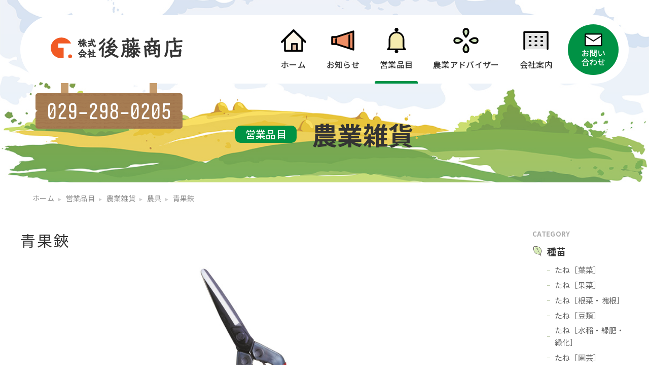

--- FILE ---
content_type: text/html; charset=UTF-8
request_url: http://goto510.co.jp/business/goods/go_tool/go_010009/
body_size: 17463
content:
<!doctype html>
<html>
<head>
<meta charset="UTF-8">
<title>
青果鋏 | 株式会社後藤商店</title>
<meta name="description" content="茨城県那珂市にある株式会社後藤商店のホームページです。肥料、農業資材、種苗、施設(ビニールハウス設置)、園芸資材、農業雑貨、米を主とした農産物集荷販売、煎りさや落花生、干し芋販売などを取り扱っております。">
<meta name="keywords" content="後藤商店,肥料,農薬,種,苗,施設,ビニールハウス,園芸資材,農業雑貨,食品">
<meta name="viewport" content="width=device-width, user-scalable=no">
<!--twitterリンク-->
<meta name="twitter:card" content="summary" />
<meta name="twitter:site" content="@GotoSyouten" />
<meta property="og:url" content="url" />
<meta property="og:title" content="青果鋏 | 株式会社後藤商店" />
<meta property="og:description" content="茨城県那珂市にある株式会社後藤商店のホームページです。肥料、農業資材、種苗、施設(ビニールハウス設置)、園芸資材、農業雑貨、米を主とした農産物集荷販売、煎りさや落花生、干し芋販売などを取り扱っております。" />
<meta property="og:image" content="http://goto510.co.jp/cms/wp-content/uploads/2021/06/go_010009.jpg" />
<link rel="icon" href="/favicon.ico">
<link rel="apple-touch-icon" sizes="180x180" href="/apple-touch-icon.png">
<link href="http://goto510.co.jp/css/reset.css" rel="stylesheet" type="text/css"/>
<link href="http://goto510.co.jp/css/common.css" rel="stylesheet" type="text/css"/>
<link href="http://goto510.co.jp/css/business.css" rel="stylesheet" type="text/css"/>
<link href="https://fonts.googleapis.com/css?family=Noto+Sans+JP:100,300,400,500,700,900|Noto+Serif+JP:200,400,500,700&display=swap" rel="stylesheet">
<!-- jquery 3.2.1 --> 
<script src="http://goto510.co.jp/js/jquery-3.2.1.min.js"></script> 
<script>
//共通パーツ読み込み
$(function() {
	$("#header").load("http://goto510.co.jp/tpl/header.html");
	$("#footer").load("http://goto510.co.jp/tpl/footer.html");
});
</script> 
<!-- slick[slider] -->
<link rel="stylesheet" href="http://goto510.co.jp/js/slick/slick.css">
<link rel="stylesheet" href="http://goto510.co.jp/js/slick/slick-theme.css">
<script type="text/javascript" src="http://goto510.co.jp/js/slick/slick.min.js"></script> 
<script type="text/javascript">
$(function() {
	$('.item_list__wrap').slick({
		autoplay: false,
		autoplaySpeed: 10000,
		infinite: true,
		slidesToShow: 4,
		slidesToScroll: 1,
		prevArrow:'<div class="slick-arr prev"><span></span></div>',
		nextArrow:'<div class="slick-arr next"><span></span></div>',
		variableWidth: true,
		responsive: [{
			breakpoint: 770,
			settings: {
				centerMode: true,
				slidesToShow: 3,
			}
		}, {
			breakpoint: 580,
			settings: {
				centerMode: true,
				slidesToShow: 1,
				centerPadding: "0px",
			}
		}]
	});
});	
</script>
</head>

<body class="wp-singular post-template-default single single-post postid-1211 single-format-standard wp-theme-default page">
<div id="globalContainer">
  <div id="header"><!--ここにheader.htmlが読み込まれます--></div>
  <main>
    <div id="content">
      <div id="headTitle" style="background-image: url(http://goto510.co.jp/images/page_head.jpg);">
                <h1><span>営業品目</span><strong>農業雑貨</strong></h1>
      </div>
      <!--パンくずリスト開始-->
      <ol id="breadlist" itemscope itemtype="https://schema.org/BreadcrumbList">
        <li itemprop="itemListElement" itemscope
					itemtype="https://schema.org/ListItem"> <a itemprop="item" href="http://goto510.co.jp/"> <span itemprop="name">ホーム</span> </a>
          <meta itemprop="position" content="1" />
        </li>
                                                        <li itemprop="itemListElement" itemscope itemtype="https://schema.org/ListItem"> <a href="http://goto510.co.jp/business/" itemprop="url"> <span itemprop="name">営業品目</span> </a>
          <meta itemprop="position" content="2" />
        </li>
                        <li itemprop="itemListElement" itemscope itemtype="https://schema.org/ListItem"> <a href="http://goto510.co.jp/business/goods/" itemprop="url"> <span itemprop="name">農業雑貨</span> </a>
          <meta itemprop="position" content="3" />
        </li>
                        <li itemprop="itemListElement" itemscope itemtype="https://schema.org/ListItem"> <a href="http://goto510.co.jp/business/goods/go_tool/" itemprop="url"> <span itemprop="name">農具</span> </a>
          <meta itemprop="position" content="4" />
        </li>
                <li itemprop="itemListElement" itemscope itemtype="https://schema.org/ListItem"><a href="/business/goods/go_tool/go_010009/" itemprop="url"> <span itemprop="name">青果鋏</span></a>
          <meta itemprop="position" content="5" />
        </li>
      </ol>
      <!--- パンくずリスト終了 -->
      <div id="mainContainer">
        <div id="main_block">
          <section class="item_page_block">
            <div class="ttl">
              <h2>青果鋏</h2>
            </div>
						            <div class="item_page__wrap">
              <figure>
                                <img width="300" height="468" src="http://goto510.co.jp/cms/wp-content/uploads/2021/06/go_010009.jpg" class="attachment-post-thumbnail size-post-thumbnail wp-post-image" alt="" decoding="async" loading="lazy" srcset="http://goto510.co.jp/cms/wp-content/uploads/2021/06/go_010009.jpg 300w, http://goto510.co.jp/cms/wp-content/uploads/2021/06/go_010009-192x300.jpg 192w" sizes="auto, (max-width: 300px) 100vw, 300px" />                              </figure>
              <div class="description_item__wrap">
                <div class="txt">
                                                      <p>玉ねぎの収穫時に使用されています。野菜、果実等の収穫にもご使用頂けます</p>
                                    									<aside>
																			</aside>
                </div>
                                <div class="details_box">
                  <p class="pro_name">青果鋏</p>
                  <div class="dl_wrap"> 
                    <!-- 肥料・農薬 -->
                                                                                                                                            
                    <!-- 種苗 -->
                                                                                                                                            <!-- 園芸資材 -->
                                        <dl>
                      <dt>規格</dt>
                      <dd>全長210㎜、刃長63㎜、重量140g、刃：高級炭素刃物工具鋼、柄：銅板性、・プラスティックコーティング、品番T-700</dd>
                    </dl>
                    					  <!-- 農業雑貨 -->
                                        <!-- 農業加工品 -->
                                                                                <!-- 施設 -->
                                        <!-- 共通 -->
                                      </div>
                </div>
              </div>
            </div>
            <div class="related_item">
              <h3>関連商品</h3>
              <div class="item_list__wrap">
                                <div class="item"> <a href="http://goto510.co.jp/business/goods/go_tool/go_010010/">
                  <figure>
                                        <div class="img" style="background-image: url(http://goto510.co.jp/cms/wp-content/uploads/2021/06/go_010010.jpg)"></div>
                                      </figure>
                  <p class="pro_name">
                    農作業鋏                  </p>
                  </a> </div>
                                <div class="item"> <a href="http://goto510.co.jp/business/goods/go_tool/go_010012/">
                  <figure>
                                        <div class="img" style="background-image: url(http://goto510.co.jp/cms/wp-content/uploads/2021/06/go_010012.jpg)"></div>
                                      </figure>
                  <p class="pro_name">
                    トゥッカーノ倍力ロッパー・プロ                  </p>
                  </a> </div>
                                <div class="item"> <a href="http://goto510.co.jp/business/goods/go_010020/">
                  <figure>
                                        <div class="img" style="background-image: url(http://goto510.co.jp/cms/wp-content/uploads/2026/01/zyuudennsikihanndhi.jpg)"></div>
                                      </figure>
                  <p class="pro_name">
                    充電式コードレスハンディチェーンソー　ＣＨＣ－１５                  </p>
                  </a> </div>
                                <div class="item"> <a href="http://goto510.co.jp/business/goods/go_tool/go_010015/">
                  <figure>
                                        <div class="img" style="background-image: url(http://goto510.co.jp/cms/wp-content/uploads/2021/06/go_010015.jpg)"></div>
                                      </figure>
                  <p class="pro_name">
                    土よせくわ　よせ太郎                  </p>
                  </a> </div>
                                <div class="item"> <a href="http://goto510.co.jp/business/goods/go_tool/go_010007/">
                  <figure>
                                        <div class="img" style="background-image: url(http://goto510.co.jp/cms/wp-content/uploads/2021/06/go_010007.jpg)"></div>
                                      </figure>
                  <p class="pro_name">
                    野口式　二段鋏                  </p>
                  </a> </div>
                                <div class="item"> <a href="http://goto510.co.jp/business/goods/go_tool/go_010014/">
                  <figure>
                                        <div class="img" style="background-image: url(http://goto510.co.jp/cms/wp-content/uploads/2021/06/go_010014.jpg)"></div>
                                      </figure>
                  <p class="pro_name">
                    ほり次郎　木柄                  </p>
                  </a> </div>
                                <div class="item"> <a href="http://goto510.co.jp/business/goods/go_tool/go_010004/">
                  <figure>
                                        <div class="img" style="background-image: url(http://goto510.co.jp/cms/wp-content/uploads/2021/06/go_010004.jpg)"></div>
                                      </figure>
                  <p class="pro_name">
                    豊年鎌                  </p>
                  </a> </div>
                                <div class="item"> <a href="http://goto510.co.jp/business/goods/go_tool/go_010013/">
                  <figure>
                                        <div class="img" style="background-image: url(http://goto510.co.jp/cms/wp-content/uploads/2021/06/go_010013.jpg)"></div>
                                      </figure>
                  <p class="pro_name">
                    水草とれ太　ノーマル・ビック                  </p>
                  </a> </div>
                              </div>
            </div>
          </section>
        </div>
        <div id="side_menu_block">
          <div id="side">
            <!doctype html>
<p>CATEGORY</p>
<ul>
		<li class="cat-item cat-item-41 current-cat-ancestor"><a href="http://goto510.co.jp/business/">営業品目</a>
<ul class='children'>
	<li class="cat-item cat-item-16"><a href="http://goto510.co.jp/business/seedlings/">種苗</a>
	<ul class='children'>
	<li class="cat-item cat-item-17"><a href="http://goto510.co.jp/business/seedlings/se_tane_yousai/">たね［葉菜］</a>
</li>
	<li class="cat-item cat-item-43"><a href="http://goto510.co.jp/business/seedlings/se_tane_kasai/">たね［果菜］</a>
</li>
	<li class="cat-item cat-item-44"><a href="http://goto510.co.jp/business/seedlings/se_tane_konsai/">たね［根菜・塊根］</a>
</li>
	<li class="cat-item cat-item-47"><a href="http://goto510.co.jp/business/seedlings/se_tane_mame/">たね［豆類］</a>
</li>
	<li class="cat-item cat-item-46"><a href="http://goto510.co.jp/business/seedlings/se_tane_ryokuka/">たね［水稲・緑肥・緑化］</a>
</li>
	<li class="cat-item cat-item-53"><a href="http://goto510.co.jp/business/seedlings/se_tane_engei/">たね［園芸］</a>
</li>
	<li class="cat-item cat-item-18"><a href="http://goto510.co.jp/business/seedlings/se_nae_yousai/">なえ［葉菜］</a>
</li>
	<li class="cat-item cat-item-45"><a href="http://goto510.co.jp/business/seedlings/se_nae_kasai/">なえ［果菜］</a>
</li>
	<li class="cat-item cat-item-48"><a href="http://goto510.co.jp/business/seedlings/se_nae_konsai/">なえ［根菜・塊根］</a>
</li>
	<li class="cat-item cat-item-54"><a href="http://goto510.co.jp/business/seedlings/se_nae_engei/">なえ［園芸・果樹]</a>
</li>
	</ul>
</li>
	<li class="cat-item cat-item-2"><a href="http://goto510.co.jp/business/fertilizer/">肥料</a>
	<ul class='children'>
	<li class="cat-item cat-item-3"><a href="http://goto510.co.jp/business/fertilizer/fe_yuuki/">有機肥料</a>
</li>
	<li class="cat-item cat-item-4"><a href="http://goto510.co.jp/business/fertilizer/fe_kagaku01/">化学肥料</a>
</li>
	<li class="cat-item cat-item-5"><a href="http://goto510.co.jp/business/fertilizer/fe_kagaku02/">化学肥料（遅効性）</a>
</li>
	<li class="cat-item cat-item-6"><a href="http://goto510.co.jp/business/fertilizer/fe_ine/">水稲専用</a>
</li>
	<li class="cat-item cat-item-7"><a href="http://goto510.co.jp/business/fertilizer/fe_ekitai/">液体肥料</a>
</li>
	<li class="cat-item cat-item-8"><a href="http://goto510.co.jp/business/fertilizer/fe_dojyou/">土壌改良</a>
</li>
	<li class="cat-item cat-item-9"><a href="http://goto510.co.jp/business/fertilizer/fe_baiyou/">培養土</a>
</li>
	</ul>
</li>
	<li class="cat-item cat-item-20"><a href="http://goto510.co.jp/business/materials/">園芸資材</a>
	<ul class='children'>
	<li class="cat-item cat-item-21"><a href="http://goto510.co.jp/business/materials/ma_tanemaki/">種まき資材</a>
</li>
	<li class="cat-item cat-item-22"><a href="http://goto510.co.jp/business/materials/ma_malti/">マルチ</a>
</li>
	<li class="cat-item cat-item-23"><a href="http://goto510.co.jp/business/materials/ma_net/">ネット類</a>
</li>
	<li class="cat-item cat-item-24"><a href="http://goto510.co.jp/business/materials/ma_other/">その他資材</a>
</li>
	<li class="cat-item cat-item-25"><a href="http://goto510.co.jp/business/materials/ma_kansui/">潅水資材</a>
</li>
	<li class="cat-item cat-item-26"><a href="http://goto510.co.jp/business/materials/ma_shichu/">支柱</a>
</li>
	<li class="cat-item cat-item-27"><a href="http://goto510.co.jp/business/materials/ma_kotei/">固定具</a>
</li>
	<li class="cat-item cat-item-52"><a href="http://goto510.co.jp/business/materials/ma_planter/">プランター・鉢</a>
</li>
	</ul>
</li>
	<li class="cat-item cat-item-19"><a href="http://goto510.co.jp/business/facility/">施設</a>
</li>
	<li class="cat-item cat-item-10"><a href="http://goto510.co.jp/business/agriculture/">農薬</a>
	<ul class='children'>
	<li class="cat-item cat-item-11"><a href="http://goto510.co.jp/business/agriculture/ag_jyosou/">除草剤</a>
</li>
	<li class="cat-item cat-item-13"><a href="http://goto510.co.jp/business/agriculture/ag_sakin/">殺菌剤</a>
</li>
	<li class="cat-item cat-item-12"><a href="http://goto510.co.jp/business/agriculture/ag_satyu/">殺虫剤</a>
</li>
	<li class="cat-item cat-item-14"><a href="http://goto510.co.jp/business/agriculture/ag_suitoh/">水稲農薬</a>
</li>
	<li class="cat-item cat-item-15"><a href="http://goto510.co.jp/business/agriculture/ag_horumon/">植物成長調整剤・その他</a>
</li>
	</ul>
</li>
	<li class="cat-item cat-item-28 current-cat-parent current-cat-ancestor"><a href="http://goto510.co.jp/business/goods/">農業雑貨</a>
	<ul class='children'>
	<li class="cat-item cat-item-29"><a href="http://goto510.co.jp/business/goods/go_mimawari/">身まわり品</a>
</li>
	<li class="cat-item cat-item-30 current-cat"><a aria-current="page" href="http://goto510.co.jp/business/goods/go_tool/">農具</a>
</li>
	<li class="cat-item cat-item-31"><a href="http://goto510.co.jp/business/goods/go_fukuro/">農産物出荷資材</a>
</li>
	<li class="cat-item cat-item-50"><a href="http://goto510.co.jp/business/goods/go_bochoju/">防鳥獣具</a>
</li>
	<li class="cat-item cat-item-51"><a href="http://goto510.co.jp/business/goods/go_sundries/">その他雑貨</a>
</li>
	</ul>
</li>
	<li class="cat-item cat-item-32"><a href="http://goto510.co.jp/business/food/">農産物・加工品</a>
</li>
</ul>
</li>
</ul>          </div>
        </div>
      </div>
      <!--/[ #mainContainer ]--> 
    </div>
    <!--/[ #content ]--> 
  </main>
  <div id="footer"><!--ここにfooter.htmlが読み込まれます--></div>
</div>
</body>
</html>


--- FILE ---
content_type: text/html
request_url: http://goto510.co.jp/tpl/header.html
body_size: 2272
content:
<!doctype html>
<script src="/js/header-fixed.js"></script> 
<script src="/js/menu.js"></script> 
<header>
    <div class="wrap">
      <h1 id="logo"><a href="/"><img src="/images/logo.svg" alt="株式会社後藤商店"></a></h1>
      <div id="gnav_main">
        <input type="checkbox" id="navTgl" name="gnav">
        <label for="navTgl" class="open"><span></span><span></span><span></span></label>
        <label for="navTgl" class="close"></label>
        <nav class="gnav">
          <ul class="main_nav">
            <li><a href="/"><i style="background-image: url(/images/menu_icon_01.svg);"></i><span>ホーム</span></a></li>
            <li><a href="/info/"><i style="background-image: url(/images/menu_icon_02.svg);"></i><span>お知らせ</span></a></li>
            <li class="dropdown"><a href="/business/"><i style="background-image: url(/images/menu_icon_03.svg);"></i><span>営業品目</span></a>
              <div class="ac-btn"></div>
              <div class="in_menu">
                <ul class="child">
                  <li><a href="/business/seedlings/">種苗</a></li>
									<li><a href="/business/fertilizer/">肥料</a></li>
									<li><a href="/business/materials/">園芸資材</a></li>
									<li><a href="/business/facility/">施設</a></li>
									<li><a href="/business/agriculture/">農薬</a></li>
                  <li><a href="/business/goods/">農業雑貨</a></li>
                  <li><a href="/business/food/">農産加工品</a></li>
                </ul>
              </div>
            </li>
            <li><a href="/advisor/"><i style="background-image: url(/images/menu_icon_04.svg);"></i><span>農業アドバイザー</span></a></li>
            <li><a href="/company/"><i style="background-image: url(/images/menu_icon_05.svg);"></i><span>会社案内</span></a></li>
            <li class="contact"><a href="/company/#contact"><i style="background-image: url(/images/menu_icon_06.svg);"></i></a></li>
          </ul>
        </nav>
      </div>
      <div class="tel sp_none"><a href="tel:0292980205"><img src="/images/tel.svg" alt="tel029-298-0205"></a></div>
      <div class="tel pc_none"><a href="tel:0292980205"><img src="/images/tel_sp_ver.svg" alt="tel029-298-0205"></a></div>
    </div>
  </header>

--- FILE ---
content_type: text/html
request_url: http://goto510.co.jp/tpl/footer.html
body_size: 1282
content:
<!doctype html>
<footer>
    <div class="wrap">
      <div class="address">
				<figure><img src="/images/logomark.svg" alt=""></figure>
        <p>株式会社 後藤商店</p>
        <address>
        〒311-0115　茨城県那珂市西木倉185-1<br>
        TEL：029-298-0205　/　FAX：029-298-0426
        </address>
        <div class="btn"><a href="https://goo.gl/maps/mZcSPATeEcQB1Q76A" target="_blank">MAP</a></div>
        <figure style="max-width: 15rem; margin: 1rem auto;"><img src="/images/nintei_logo.jpg" alt="事業継続力強化計画認定ロゴマーク"></figure>
      </div>
			<div class="map">
				<iframe src="https://www.google.com/maps/embed?pb=!1m18!1m12!1m3!1d3210.448333315314!2d140.46214265084504!3d36.42254039646852!2m3!1f0!2f0!3f0!3m2!1i1024!2i768!4f13.1!3m3!1m2!1s0x602226f32968fb7f%3A0x15a49aaf2cb4f213!2z77yI5qCq77yJ5b6M6Jek5ZWG5bqX!5e0!3m2!1sja!2sjp!4v1613631158482!5m2!1sja!2sjp" width="100%" height="550" frameborder="0" style="border:0;" allowfullscreen="" aria-hidden="false" tabindex="0"></iframe>
			</div>
    </div>
    <div class="copylight">
      <p><small>&copy; 2021 goto syoten.</small></p>
    </div>
  </footer>
  <div id="page-top"><a href="#"><span class="arrow"></span></a></div>
  <script src="/js/smooth.js"></script> 

--- FILE ---
content_type: text/css
request_url: http://goto510.co.jp/css/common.css
body_size: 17108
content:
@charset "UTF-8";
/* CSS Document */
@import url('https://fonts.googleapis.com/css2?family=Zen+Kaku+Gothic+New:wght@900&display=swap');
@font-face {
  font-family: "Oswald";
  src: url('https://fonts.googleapis.com/css2?family=Oswald:wght@200;300;400;500&display=swap');
}
/*============================================================
  全ページ共通
============================================================*/
figure img {
  width: 100%;
  vertical-align: bottom;
}
/*---------------------------------

  header

---------------------------------*/
#globalContainer {
  position: relative;
}
@media screen and (min-width: 1025px) {
  .pc_none {
    display: none;
  }
  header * {
    transition: .3s;
  }
  header {
    padding-top: 30px;
    position: fixed;
    top: 0;
    left: 0;
    width: 100%;
    z-index: 20;
  }
  header .wrap {
    background: #fff;
    border-radius: 120px;
    display: flex;
    justify-content: space-between;
    align-items: center;
    position: relative;
    margin: 0 auto;
    max-width: 1200px;
    width: 100%;
  }
  header .wrap #logo {
    margin-left: 60px;
    width: 260px;
  }
  /*  
	ナビゲーション
	---------------------------------*/
  header .wrap #gnav_main #navTgl, header .wrap #gnav_main label {
    display: none;
  }
  header .wrap #gnav_main ul.main_nav {
    display: flex;
    list-style: none;
    justify-content: flex-end;
    align-items: center;
    padding: 0 20px;
  }
  header .wrap #gnav_main ul.main_nav > li {
    margin-left: 20px;
  }
  header .wrap #gnav_main ul.main_nav > li a {
    display: block;
    color: #333;
    font-weight: 500;
    padding: 25px 10px;
    text-align: center;
    position: relative;
  }
  header .wrap #gnav_main ul.main_nav > li a i {
    background-size: contain;
    background-repeat: no-repeat;
    background-position: center;
    display: block;
    margin: auto;
    width: 50px;
    height: 50px;
  }
  header .wrap #gnav_main ul.main_nav > li a span {
    display: block;
    margin-top: 10px;
  }
  header .wrap #gnav_main ul.main_nav > li:not(.contact) > a::after, header .wrap #gnav_main ul.main_nav > li:not(.contact) a.active::after {
    content: '';
    background: #009245;
    border-radius: 3px 3px 0 0;
    position: absolute;
    left: 0;
    bottom: 0;
    width: 100%;
    height: 5px;
    transition: all .3s;
  }
  header .wrap #gnav_main ul.main_nav > li:not(.contact) a:not(.active)::after {
    opacity: 0;
  }
  header .wrap #gnav_main ul.main_nav > li:not(.contact) a:hover, header .wrap #gnav_main ul.main_nav > li:not(.contact) a:hover::after {
    opacity: 1;
  }
  header .wrap #gnav_main ul li.contact a {
    background: #009245;
    border-radius: 50%;
    display: flex;
    align-items: center;
    padding: 0;
    width: 100px;
    height: 100px;
  }
  header .wrap #gnav_main ul li.contact a i {
    width: 46px;
    height: 64px;
  }
  header .wrap #gnav_main ul li.contact a:hover {
    background: #007939;
    opacity: 1;
  }
  /* ドロップダウン */
  header .wrap #gnav_main ul .dropdown {
    position: relative;
  }
  header #gnav_main ul.main_nav .dropdown > .in_menu {
    display: none;
    position: absolute;
    top: 134px;
    left: -35px;
    width: 160px;
    transition: none;
  }
  header #gnav_main ul.main_nav .dropdown > .in_menu ul {
    background: #fff;
    border: 2px solid #009245;
    border-radius: 10px;
    margin: 0;
    padding: 0;
  }
  header #gnav_main ul.main_nav .dropdown > .in_menu li {
    margin: 0;
    padding: 0;
  }
  header #gnav_main ul.main_nav .dropdown > .in_menu li:not(:last-child) {
    border-bottom: 1px dashed #ccc;
  }
  header #gnav_main ul.main_nav .dropdown > .in_menu li a {
    display: block;
    color: #333;
    padding: 10px 15px;
  }
  header #gnav_main ul.main_nav .dropdown > .in_menu li a.active::after {
    content: none;
  }
  /*  
	電話
	---------------------------------*/
  header .wrap .tel {
    position: absolute;
    top: 134px;
    left: 30px;
  }
  header .wrap .tel a {
    display: block;
    width: 290px;
  }
  header .wrap .tel a img {
    width: 100%;
  }
  /*  
  スクロールアクション
---------------------------------*/
  header.is-animation {
    background: #fff;
    padding: 0;
  }
  header.is-animation .wrap {}
  header.is-animation .wrap #gnav_main ul.main_nav > li a {
    padding: 15px 10px;
  }
  header.is-animation #gnav_main ul.main_nav .dropdown > .in_menu {
    top: 114px;
  }
  header.is-animation .wrap #gnav_main ul.main_nav .dropdown > .in_menu li a {
    padding: 10px 15px;
  }
  header.is-animation .wrap .tel {
    top: 100px;
    left: 2.5%;
    z-index: -1;
  }
}
/*  
  1024px〜トグルメニュー（ipad proサイズから）
---------------------------------*/
@media screen and (max-width: 1024px) {
  .sp_none {
    display: none;
  }
  header {
    position: relative;
    z-index: 20;
  }
  header .wrap {
    padding: 25px 5%;
    width: 100%;
  }
  header .wrap #logo {
    width: 230px;
  }
  header #gnav_main {
    width: 100%;
    display: block;
    z-index: 100;
    position: relative;
  }
  header #gnav_main #navTgl {
    display: none;
  }
  /* 三MENU */
  header #gnav_main .open {
    color: #333;
    cursor: pointer;
    position: fixed;
    top: 14px;
    right: 15px;
    z-index: 100;
    display: block;
    width: 60px;
    height: 60px;
    background: #009344;
    -moz-transition: all 0.6s;
    -webkit-transition: all 0.6s;
    transition: all 0.6s;
    text-align: center;
  }
  header #gnav_main .open::after {
    color: #fff;
    content: 'MENU';
    font-size: 10px;
    font-size: 0.625em;
    line-height: 1;
    position: absolute;
    bottom: 5px;
    left: 0;
    right: 0;
    margin: auto;
  }
  header #gnav_main .open span {
    content: '';
    display: block;
    position: absolute;
    left: 15px;
    width: 30px;
    height: 2.2px;
    -moz-transition: all 0.3s;
    -webkit-transition: all 0.3s;
    transition: all 0.3s;
    background-color: #fff;
  }
  header #gnav_main .open span:nth-of-type(1) {
    top: 15px;
  }
  header #gnav_main .open span:nth-of-type(2) {
    top: 25px;
  }
  header #gnav_main .open span:nth-of-type(3) {
    top: 35px;
  }
  /* ×CLOSE */
  header #gnav_main #navTgl:checked + .open::after {
    content: 'CLOSE';
  }
  header #gnav_main #navTgl:checked + .open span:nth-of-type(1) {
    display: none;
  }
  header #gnav_main #navTgl:checked + .open span:nth-of-type(2) {
    width: 30px;
    -moz-transform: rotate(-135deg);
    -webkit-transform: rotate(-135deg);
    transform: rotate(-135deg);
    top: 25px;
    right: 0;
  }
  header #gnav_main #navTgl:checked + .open span:nth-of-type(3) {
    width: 30px;
    -moz-transform: rotate(135deg);
    -webkit-transform: rotate(135deg);
    transform: rotate(135deg);
    top: 25px;
    right: 0;
  }
  header #gnav_main label.close {
    cursor: pointer;
    position: fixed;
    top: 0;
    right: 0;
  }
  header #gnav_main .close {
    pointer-events: none;
    z-index: 6;
    width: 100%;
    transition: background-color .3s;
  }
  header #navTgl:checked ~ .close {
    height: 100vh;
    position: fixed;
    -webkit-transform: translateX(0);
    transform: translateX(0);
    pointer-events: auto;
    background-color: rgba(0, 0, 0, 0.2);
  }
  /* :::::: drawer menu :::::: */
  header #gnav_main .gnav {
    z-index: 7;
    position: fixed;
    top: 0;
    right: 0;
    width: 100%;
    height: 100%;
    padding-bottom: 20px;
    background-color: rgba(255, 255, 255, 0.9);
    -webkit-transform: translateY(0%);
    transform: translateY(0%);
    -webkit-transition: -webkit-transform .6s;
    transition: transform .6s;
    overflow-y: scroll;
    -ms-overflow-style: none; /* IE, Edge 対応 */
    scrollbar-width: none; /* Firefox 対応 */
    display: none;
  }
  header #gnav_main .gnav::-webkit-scrollbar { /* Chrome, Safari 対応 */
    display: none;
  }
  header #gnav_main #navTgl:checked ~ .gnav {
    display: block;
    /*-webkit-transform: translateY(0);
  transform: translateY(0);*/
    /*opacity: 1;*/
  }
  header #gnav_main #navTgl:checked ~ .gnav {
    animation-name: fade-in;
    animation-duration: .5s;
    animation-timing-function: ease-out;
    animation-delay: 0s;
    animation-iteration-count: 1;
    animation-direction: normal;
    animation-fill-mode: forwards;
  }
  header #gnav_main .gnav .pc_none {
    display: block;
  }
  header #gnav_main .gnav ul {
    padding: 70px 0 0;
    list-style-type: none;
    display: block;
  }
  header #gnav_main .gnav ul li {
    width: 100%;
    border-bottom: 1px solid #eee;
  }
  header #gnav_main .gnav ul li a {
    display: block;
    width: 100%;
    padding: 0.3em 1em;
    color: #4E4947;
    overflow: hidden;
    position: relative;
    font-size: 1.05em;
    line-height: 45px;
    margin-right: 10px;
  }
  header #gnav_main .gnav ul li.current a {
    /*font-weight: 600;*/
  }
  header #gnav_main .gnav ul li a:hover {
    opacity: 1;
  }
  /* ドロップダウン */
  header #gnav_main .gnav ul li.dropdown {
    position: relative;
  }
	header #gnav_main .gnav ul li.dropdown .ac-btn {
    position: absolute;
    top: 0;
    right: 0;
		width: 55px;
		height: 55px;
  }
  header #gnav_main .gnav ul li.dropdown .ac-btn::before {
    content: '';
    width: 14px;
    height: 10px;
    background: url("../images/ac_btn.svg") no-repeat;
    background-size: contain;
		margin: auto;
		position: absolute;
    top: 0;
		left: 0;
    right: 0;
		bottom: 0;
    transition: all .3s;
  }
  header #gnav_main .gnav ul li.dropdown .ac-btn.active::before {
    transform: rotate(-180deg);
  }
  /* 子カテゴリー */
  header #gnav_main .gnav .in_menu {
    padding: 0;
    display: none;
  }
  header #gnav_main .gnav .in_menu ul.child {
    padding: 0;
  }
  header #gnav_main .gnav ul.child li {
    /*border-top: 1px dotted #ccc;*/
    border-bottom: none;
    margin-bottom: 0;
    background: rgba(235, 234, 229, 0.9);
  }
  header #gnav_main .gnav ul.child li a {
    line-height: 1;
    margin-right: 10px;
    padding: 15px 2.5em;
    font-size: .9em;
    position: relative;
  }
  header #gnav_main .gnav ul.child li a::before {
    content: '';
    width: 5px;
    height: 8px;
    background: url("../images/ac_child.svg") no-repeat;
    background-size: contain;
    position: absolute;
    top: 0px;
    left: 20px;
    bottom: 0;
    margin: auto;
  }
  header .wrap #gnav_main ul li.contact {
    border-bottom: none;
    margin: 20px 0;
  }
  header .wrap #gnav_main ul li.contact a {
    background: #009245;
    border-radius: 5px;
    display: block;
    padding: 20px;
    width: 90%;
    margin: auto;
  }
  header .wrap #gnav_main ul li.contact a::before {
    background: url("../images/menu_icon_06_sp.svg") no-repeat center;
    content: '';
    display: block;
    height: 35px;
    width: 100%;
  }
  header .wrap .tel {
    display: none;
  }
} /* トグルメニューend */
@media screen and (max-width: 580px) { /* -- SP -- */
  header .wrap {
    padding: 0;
  }
  header .wrap #logo {
    margin: 0 5%;
		padding: 25px 0;
  }
	header .wrap .tel.pc_none {
		display: block;
    width: 100%;
  }
	header .wrap #logo a,
	header .wrap .tel.pc_none a {
		display: block;
  }
	header .wrap #logo a img,
	header .wrap .tel.pc_none a img {
		vertical-align: bottom;
  }
} /* SPend */
/*---------------------------------

	footer

---------------------------------*/
footer {
  text-align: center;
}
footer .wrap {
  display: flex;
  align-items: center;
  justify-content: space-between;
}
footer .wrap .address {
  font-weight: 500;
  line-height: 2;
  width: 40%;
}
footer .wrap .address figure {
  margin: 0 auto 10px;
  max-width: 70px;
}
footer .wrap .address p {
  font-size: 30px;
  font-weight: 600;
  margin: 0 0 20px;
}
footer .wrap .address address {
  font-style: normal;
}
footer .wrap .address .btn {
  margin: 40px auto 0;
  max-width: 300px;
}
footer .wrap .address .btn a {
  background: #39B54A;
  border-radius: 5px;
  color: #fff;
  display: block;
  padding: 15px;
  position: relative;
}
footer .wrap .address .btn a::after {
  background: url("../images/arr_w.svg") no-repeat center;
  content: '';
  position: absolute;
  top: 0;
  right: 20px;
  bottom: 0;
  margin: auto;
  width: 11px;
  height: 11px;
}
footer .wrap .address .btn a:hover {
  background: #007939;
  opacity: 1;
}
footer .wrap .map {
  width: 60%;
}
footer .wrap .map iframe {
  width: 100%;
  vertical-align: bottom;
}
@media screen and (max-width: 480px) {
  footer .wrap {
    flex-wrap: wrap;
  }
  footer .wrap .address {
    padding: 30px 5%;
    width: 100%;
    order: 1;
  }
  footer .wrap .address .btn {
    margin: 30px auto 0;
    max-width: 300px;
  }
  footer .wrap .map {
    width: 100%;
  }
  footer .wrap .map iframe {
    height: 300px;
  }
}
/*
	コピーライト
---------------------------------*/
footer .copylight {
  background: #009245;
  color: #fff;
  padding: 20px;
}
footer .copylight small {
  font-size: 12px;
  font-weight: 600;
  letter-spacing: 3px;
}
/*---------------------------------

	pagetop

---------------------------------*/
#page-top {
  position: fixed;
  bottom: 20px;
  right: 20px;
  z-index: 10;
}
#page-top a {
  background: #006837;
  text-decoration: none;
  color: #fff;
  width: 50px;
  height: 50px;
  text-align: center;
  display: block;
  position: relative;
}
#page-top a .arrow {
  display: block;
}
#page-top a .arrow::before {
  content: '';
  width: 10px;
  height: 6px;
  background: url("../images/pagetop_arrow.svg") no-repeat;
  position: absolute;
  top: 0;
  bottom: 0;
  left: 0;
  right: 0;
  margin: auto;
  transition: all .3s;
}
#page-top a:hover {
  opacity: 1;
  text-decoration: none;
  background: #009245;
}
#page-top a:hover .arrow::before {
  top: -10px;
}
/*============================================================
  サブページ共通
============================================================*/
.page main {
  border-bottom: 1px solid #eee;
}
/*---------------------------------

  ページ　タイトル

---------------------------------*/
#headTitle {
  background-color: #ccc;
  background-repeat: no-repeat;
  background-size: cover;
  background-position: center;
  padding: 240px 5% 70px;
  position: relative;
}
#headTitle::after {
  background: rgb(34, 193, 195);
  background: linear-gradient(0deg, rgba(34, 193, 195, .3) 0%, rgba(253, 187, 45, .3) 100%);
  content: '';
  mix-blend-mode: screen;
  position: absolute;
  top: 0;
  left: 0;
  width: 100%;
  height: 100%;
}
#headTitle h1 {
  font-size: 50px;
  text-align: center;
  position: relative;
  z-index: 1;
}
@media screen and (max-width: 896px) {
  #headTitle {
    padding: 100px 5% 100px;
    position: relative;
  }
}
@media screen and (max-width: 480px) {
  #headTitle {
    padding: 70px 5% 70px;
  }
  #headTitle h1 {
    font-size: 35px;
  }
}
/*---------------------------------

  パンくず

---------------------------------*/
#breadlist {
  font-size: 1.4rem;
  list-style: none;
  margin: 20px auto;
  max-width: 1200px;
  width: 90%;
}
#breadlist li {
  display: inline-block;
}
#breadlist li::after {
  border-style: solid;
  border-width: 3px 0 3px 6px;
  border-color: transparent transparent transparent #ccc;
  content: '';
  display: inline-block;
  margin: 0 5px;
  width: 0;
  height: 0;
}
#breadlist li:last-child::after {
  content: none;
}
#breadlist li a, #breadlist li {
  color: #888;
}
@media screen and (max-width: 480px) {
	#breadlist {
		font-size: 1.2rem;
	}
}

/*---------------------------------

  h2見出しスタイル

---------------------------------*/
.page section .ttl {
  text-align: center;
  line-height: 1.3;
  margin: 0 0 50px;
}
.page section .ttl p.en {
  font-family: "Oswald";
  font-size: 30px;
  font-weight: 300;
  letter-spacing: 5px;
  margin-bottom: 20px;
  padding-bottom: 25px;
  position: relative;
	text-transform: uppercase;
}
.page section .ttl > p.en::after {
  background: url("../images/deco.svg") no-repeat center;
  background-size: contain;
  content: '';
  position: absolute;
  left: 0;
  right: 0;
  bottom: 0;
  margin: auto;
  height: 10px;
  width: 70px;
}
.page section .ttl h2 {
  font-weight: 400;
  letter-spacing: 3px;
}
@media screen and (max-width: 896px) {}
@media screen and (max-width: 480px) {}
/*---------------------------------

  ページャー

---------------------------------*/
#info_number {
  list-style: none;
  text-align: center;
  margin-top: 70px;
}
#info_number li {
  display: inline-block;
  min-width: 45px;
}
#info_number li .page-numbers.current {
  background: #39A761;
  color: #fff;
}
#info_number li .page-numbers {
  color: #666;
  display: block;
  font-weight: 600;
  padding: 10px;
}
@media screen and (max-width: 896px) {}
@media screen and (max-width: 480px) {
	#info_number {
		margin-top: 30px;
	}
}
/*---------------------------------

  404

---------------------------------*/
section.not-found {
	padding: 50px 0 100px;
}
section.not-found .txt {
	text-align: center;
}
section.not-found .txt a {
	color: #009344;
	text-decoration: underline;
}

--- FILE ---
content_type: text/css
request_url: http://goto510.co.jp/css/business.css
body_size: 13404
content:
@charset "UTF-8";
/* CSS Document */
/*---------------------------------

  ヘッドタイトル

---------------------------------*/
.single #headTitle h1 {
  display: flex;
  align-items: center;
  justify-content: center;
  line-height: 1;
}
.single #headTitle h1 span {
  background: #009344;
  border-radius: 10px;
  color: #fff;
  display: block;
  font-size: 2.0rem;
  font-weight: 500;
  padding: 7px 2.0rem;
  margin: 0 3.0rem 0 0;
}
.single #headTitle h1 strong {
  display: block;
  font-size: 5.0rem;
}
@media screen and (max-width: 896px) {}
@media screen and (max-width: 480px) {
  .single #headTitle h1 span {
    font-size: 1.6rem;
  }
  .single #headTitle h1 strong {
    font-size: 3.5rem;
  }
}
/*---------------------------------

  2カラム

---------------------------------*/
#mainContainer {
  display: flex;
  justify-content: space-between;
  padding: 3.0rem 0 100px;
  margin: auto;
  max-width: 1200px;
  width: 95%;
}
#mainContainer #main_block {
  margin-right: 2.0rem;
  width: 80%;
}
#mainContainer #side_menu_block {
  min-width: 220px;
  width: 20%;
  padding-left: 3.0rem;
}
@media screen and (max-width: 896px) {
  #mainContainer #main_block {
    margin-right: 2.0rem;
    width: 70%;
  }
  #mainContainer #side_menu_block {
    min-width: inherit;
    width: 30%;
    padding-left: 2.0rem;
  }
}
@media screen and (max-width: 480px) {
  #mainContainer {
    display: block;
    padding: 3.0rem 0 5.0rem;
  }
  #mainContainer #main_block {
    margin-right: 0;
    margin-bottom: 5.0rem;
    width: 100%;
  }
  #mainContainer #side_menu_block {
    min-width: inherit;
    width: 100%;
    padding-left: 0;
  }
}
/*
  サイドメニュー
---------------------------------*/
#mainContainer #side_menu_block p {
  color: #aaa;
  font-size: 1.3rem;
  font-weight: 600;
  margin-bottom: 10px;
}
#mainContainer #side_menu_block ul {
  list-style: none;
}
#mainContainer #side_menu_block ul > li {
  margin-bottom: 3.0rem;
}
#mainContainer #side_menu_block ul li.cat-item-41 a {
  display: none;
}
#mainContainer #side_menu_block ul li ul.children:nth-child(2) a {
  color: #333;
  display: block;
  font-size: 1.8rem;
  font-weight: 600;
  padding-left: 1.6em;
  position: relative;
}
#mainContainer #side_menu_block ul li ul.children:nth-child(2) a::before {
  content: '';
  background-repeat: no-repeat;
  background-size: contain;
  background-position: center;
  display: block;
  width: 20px;
  height: 20px;
  position: absolute;
  top: 0;
  left: 0;
  bottom: 0;
  margin: auto;
}
#mainContainer #side_menu_block ul li ul.children ul.children {
  margin-top: 10px;
}
#mainContainer #side_menu_block ul li ul.children ul.children li {
  margin: 0 0 5px 1.8em;
}
#mainContainer #side_menu_block ul li ul.children ul.children li a {
  color: #666;
  display: inline-block;
  font-size: 1.5rem;
  font-weight: 400;
  padding-left: 1.0em;
}
#mainContainer #side_menu_block ul li ul.children ul.children li a::before {
  background: #999;
  content: '';
  position: absolute;
  margin: auto;
  left: 0;
  top: 0;
  bottom: 0;
  width: 6px;
  height: 1px;
}
#mainContainer #side_menu_block ul li ul.children ul.children li a:hover::before {
  width: 100%;
}
@media screen and (max-width: 896px) {
  #mainContainer #side_menu_block ul li ul.children ul.children li a {
    font-size: 1.4rem;
  }
}
@media screen and (max-width: 480px) {
  #mainContainer #side_menu_block ul li ul.children {
    display: flex;
    flex-wrap: wrap;
  }
  #mainContainer #side_menu_block ul > li > ul.children > li {
    width: 50%;
  }
  #mainContainer #side_menu_block ul li ul.children ul.children {
    display: block;
  }
  #mainContainer #side_menu_block ul li ul.children ul.children li {
    width: 100%;
  }
}
/*アイコン*/
#mainContainer #side_menu_block ul li ul.children:nth-child(2) .cat-item-2 a::before {
  background-image: url("../images/business_icon_01.svg");
}
#mainContainer #side_menu_block ul li ul.children:nth-child(2) .cat-item-10 a::before {
  background-image: url("../images/business_icon_02.svg");
}
#mainContainer #side_menu_block ul li ul.children:nth-child(2) .cat-item-16 a::before {
  background-image: url("../images/business_icon_03.svg");
}
#mainContainer #side_menu_block ul li ul.children:nth-child(2) .cat-item-19 a::before {
  background-image: url("../images/business_icon_04.svg");
}
#mainContainer #side_menu_block ul li ul.children:nth-child(2) .cat-item-20 a::before {
  background-image: url("../images/business_icon_05.svg");
}
#mainContainer #side_menu_block ul li ul.children:nth-child(2) .cat-item-28 a::before {
  background-image: url("../images/business_icon_06.svg");
}
#mainContainer #side_menu_block ul li ul.children:nth-child(2) .cat-item-32 a::before {
  background-image: url("../images/business_icon_07.svg");
}
/*---------------------------------

  商品一覧

---------------------------------*/
.page section .ttl {
  display: flex;
  align-items: center;
  justify-content: space-between;
  margin-bottom: 3.0rem;
}
.page section .ttl h2 {
  font-size: 3.0rem;
  line-height: 1.5;
}
.page section .ttl p.count {
  color: #666;
  font-size: 1.4rem;
  line-height: 1.5;
}
.page section .ttl p.count .total {
  margin: 0 .5em;
  font-size: 1.7rem;
  font-weight: 600;
}
section.item_list_block .comment {
  color: #666;
  font-size: 1.4rem;
  margin: 3.0rem auto;
}
section.item_list_block .comment p {
  padding: 0 0 0 1.2em;
  position: relative;
}
section.item_list_block .comment p::before {
  content: '※';
  position: absolute;
  left: 0;
}
section.item_list_block .comment p + p {
  margin-top: .3em;
}
/*営業品目トップにはコメントを表示しない*/
.category-business section.item_list_block .comment {
  display: none;
}
@media screen and (max-width: 896px) {}
@media screen and (max-width: 480px) {
  .page section .ttl {
    display: block;
    margin-bottom: 2.0rem;
  }
  .page section .ttl h2 {
    font-size: 2.3rem;
    margin-bottom: 10px;
  }
}
/*
  カテゴリー
---------------------------------*/
section.item_list_block ul.category {
  list-style: none;
  margin: 3.0rem auto 5.0rem;
}
section.item_list_block ul.category li {
  display: inline-block;
}
section.item_list_block ul.category li:first-child::before {
  background: #ccc;
  display: inline-block;
  content: '';
  width: 1px;
  height: 10px;
  margin: 0 10px 0 0;
}
section.item_list_block ul.category li::after {
  background: #ccc;
  display: inline-block;
  content: '';
  width: 1px;
  height: 10px;
  margin: 0 10px;
}
section.item_list_block ul.category li a {
  color: #666;
  display: inline-block;
  padding: 0 5px;
  position: relative;
}
section.item_list_block ul.category li a::before {
  content: '';
  position: absolute;
  margin: auto;
  left: 0;
  top: 0;
  bottom: 0;
  width: 6px;
  height: 1px;
}
section.item_list_block ul.category li a:hover::before {
  background: #999;
  width: 100%;
}
@media screen and (max-width: 896px) {}
@media screen and (max-width: 480px) {
  section.item_list_block ul.category {
    margin: 0 auto 3.0rem;
    text-align: center;
  }
}
/*
  商品
---------------------------------*/
section .item_list__wrap {
  display: flex;
  flex-wrap: wrap;
}
section .item_list__wrap .item {
  margin-bottom: 40px;
  width: 23%;
}
section .item_list__wrap .item a {
  color: #333;
  display: block;
}
section .item_list__wrap .item a figure {
  height: 220px;
  overflow: hidden;
}
section .item_list__wrap .item a figure .img {
  background-color: #fff;
  background-repeat: no-repeat;
  background-position: center;
  background-size: auto 100%;
  width: 100%;
  height: 100%;
}
/* 商品名・値段 */
section .item_list__wrap .item a p.pro_name {
  font-weight: 500;
  margin-top: 1rem;
}
section .item_list__wrap .item a p.price {
  font-size: 1.4rem;
  font-weight: 400;
  margin-top: .5rem;
}
section .item_list__wrap .item a p.cat_name {
  background: #f6f6f6;
  border: 1px solid #ccc;
  border-radius: 2px;
  color: #666;
  display: inline-block;
  font-size: 1.2rem;
  font-weight: 400;
  margin-top: .5rem;
  padding: .3rem 1.0rem;
}
/* オンマウス */
section .item_list__wrap .item a:hover figure .img {
  transform: scale(1.1);
}
section .item_list__wrap .item a:hover p.pro_name {
  color: #009344;
}
@media screen and (min-width: 897px) {
  section .item_list__wrap .item:not(:nth-child(4n)) {
    margin-right: 2.6%;
  }
}
@media screen and (max-width: 896px) {
  section .item_list__wrap .item {
    margin-bottom: 3.0rem;
    width: 31.6%;
  }
}
@media screen and (min-width: 481px) and (max-width: 896px) {
  section .item_list__wrap .item:not(:nth-child(3n)) {
    margin-right: 2.6%;
  }
}
@media screen and (max-width: 480px) {
  section .item_list__wrap .item {
    margin-bottom: 2.0rem;
    width: 48.7%;
  }
  section .item_list__wrap .item:not(:nth-child(2n)) {
    margin-right: 2.5%;
  }
}
/*---------------------------------

  商品詳細

---------------------------------*/
section.item_page_block ul.tag_list {
  list-style: none;
  margin: -20px 0 20px 0;
}
section.item_page_block ul.tag_list li {
  border: 1px solid #008840;
  color: #008840;
  display: inline-block;
  font-size: small;
  margin: 0 2px;
  padding: 0 5px;
}
section.item_page_block .item_page__wrap figure img {
  display: block;
  margin: auto;
  max-width: 100%;
  width: auto;
  /*height: auto;*/
  object-fit: contain;
  max-height: 40rem;
}
section.item_page_block .description_item__wrap {
  display: flex;
  justify-content: space-between;
  align-items: flex-start;
  margin: 40px auto;
}
section.item_page_block .description_item__wrap .txt {
  text-align: justify;
  line-height: 1.8;
  margin-right: 5.0rem;
  width: 100%;
}
section.item_page_block .description_item__wrap .txt h3 {
  font-size: 2.3rem;
  font-weight: 500;
  line-height: 1.5;
  margin-bottom: 2.0rem;
}
section.item_page_block .description_item__wrap .txt p + p {
  /*margin-top: .5em;*/
}
section.item_page_block .description_item__wrap .txt ul, section.item_page_block .description_item__wrap .txt ol {
  margin: 1rem 2rem;
}
section.item_page_block .description_item__wrap .txt aside {
  color: #666;
  font-size: 1.4rem;
  margin-top: 1em;
}
section.item_page_block .description_item__wrap .txt aside p {
  padding: 0 0 0 1.2em;
  position: relative;
}
section.item_page_block .description_item__wrap .txt aside p::before {
  content: '※';
  position: absolute;
  left: 0;
}
section.item_page_block .description_item__wrap .txt aside p + p {
  /*margin-top: .3em;*/
}
section.item_page_block .description_item__wrap .details_box {
  border: 1px solid #999;
  border-radius: 5px;
  padding: 25px;
  min-width: 350px;
  line-height: 1.5;
}
section.item_page_block .description_item__wrap .details_box p.pro_name {
  font-size: 2.0rem;
  font-weight: 500;
}
section.item_page_block .description_item__wrap .details_box p.price {
  font-size: 1.6rem;
}
section.item_page_block .description_item__wrap .details_box .dl_wrap {
  margin-top: 2.0rem;
}
section.item_page_block .description_item__wrap .details_box dl {
  display: flex;
  justify-content: space-between;
  font-size: 1.3rem;
  margin: 5px 0;
}
section.item_page_block .description_item__wrap .details_box dl dt {
  min-width: 85px;
}
section.item_page_block .description_item__wrap .details_box dl dd {
  width: 100%;
}
@media screen and (max-width: 896px) {
  section.item_page_block .description_item__wrap {
    display: block;
    margin: 40px auto;
  }
  section.item_page_block .description_item__wrap .details_box {
    padding: 15px;
    margin-top: 2.0rem;
    min-width: inherit;
  }
}
@media screen and (max-width: 480px) {
  section.item_page_block .item_page__wrap figure img {
    height: auto;
  }
}
/*
  関連商品
---------------------------------*/
section.item_page_block .related_item {
  border-top: 1px solid #ccc;
  padding: 3.0rem 0;
  margin-top: 5.0rem;
}
section.item_page_block .related_item h3 {
  font-size: 2.3rem;
  font-weight: 500;
  line-height: 1.5;
  margin-bottom: 2.0rem;
}
section.item_page_block .item_list__wrap {
  display: block;
  padding: 0 40px;
}
section.item_page_block .item_list__wrap .item:not(:nth-child(4n)) {
  margin-right: 0;
}
section.item_page_block .item_list__wrap .item {
  margin: 0 10px;
  width: 200px;
}
section.item_page_block .item_list__wrap .item:not(:nth-child(4n)) {
  margin: 0 10px;
}
section.item_page_block .item_list__wrap .item figure {
  height: 180px;
}
section.item_page_block .item_list__wrap .slick-arr {
  background: #eee;
  cursor: pointer;
  display: flex;
  align-items: center;
  justify-content: center;
  width: 20px;
  height: 5.0rem;
  position: absolute;
  top: 0;
  bottom: 0;
  margin: auto;
  z-index: 1;
}
section.item_page_block .item_list__wrap .slick-arr span {
  display: block;
}
section.item_page_block .item_list__wrap .slick-arr.prev {
  left: 0;
}
section.item_page_block .item_list__wrap .slick-arr.prev span {
  width: 0;
  height: 0;
  border-style: solid;
  border-width: 6px 7px 6px 0;
  border-color: transparent #888 transparent transparent;
}
section.item_page_block .item_list__wrap .slick-arr.next {
  right: 0;
}
section.item_page_block .item_list__wrap .slick-arr.next span {
  width: 0;
  height: 0;
  border-style: solid;
  border-width: 6px 0 6px 7px;
  border-color: transparent transparent transparent #888;
}
@media screen and (max-width: 896px) {}
@media screen and (max-width: 480px) {}

--- FILE ---
content_type: image/svg+xml
request_url: http://goto510.co.jp/images/menu_icon_01.svg
body_size: 843
content:
<svg xmlns="http://www.w3.org/2000/svg" viewBox="0 0 50 50"><defs><style>.cls-1{fill:none;}.cls-2{fill:#fff7e8;}.cls-2,.cls-3{fill-rule:evenodd;}.cls-4{fill:#e1c0a4;}</style></defs><g id="レイヤー_2" data-name="レイヤー 2"><g id="レイヤー_2-2" data-name="レイヤー 2"><rect class="cls-1" width="50" height="50"/><path class="cls-2" d="M25,7.88,40.31,22.94V43.62H33.5V31.72A1.7,1.7,0,0,0,31.8,30H21.6a1.7,1.7,0,0,0-1.7,1.7v11.9H9.69V22.94Z"/><path class="cls-3" d="M25,7.88,40.31,22.94V43.62H33.5V31.72A1.7,1.7,0,0,0,31.8,30H21.6a1.7,1.7,0,0,0-1.7,1.7v11.9H9.69V22.94ZM23.57,3.56a2,2,0,0,1,2.86,0l23,22.59a2,2,0,0,1-2.86,2.91l-2.82-2.78v19A1.7,1.7,0,0,1,42,47H8a1.7,1.7,0,0,1-1.7-1.7v-19L3.47,29.06A2,2,0,0,1,.61,26.15ZM23.3,43.62h6.8V33.42H23.3Z"/><rect class="cls-4" x="23.3" y="33.42" width="6.8" height="10.2"/></g></g></svg>

--- FILE ---
content_type: image/svg+xml
request_url: http://goto510.co.jp/images/tel.svg
body_size: 54719
content:
<svg xmlns="http://www.w3.org/2000/svg" xmlns:xlink="http://www.w3.org/1999/xlink" viewBox="0 0 290 90"><defs><style>.cls-1,.cls-2{fill:none;}.cls-2{stroke:#231815;stroke-width:0.3px;}.cls-3{isolation:isolate;}.cls-4{fill:#a67c52;}.cls-5{opacity:0.3;mix-blend-mode:overlay;fill:url(#破線);}.cls-6{fill:#fff;}.cls-7{mask:url(#mask);}.cls-8{opacity:0.5;mix-blend-mode:multiply;}.cls-9{fill:#917153;}.cls-10{fill:#c69c6d;}.cls-11{filter:url(#luminosity-invert);}</style><pattern id="破線" data-name="破線" width="68.4" height="72" patternUnits="userSpaceOnUse" viewBox="0 0 68.4 72"><rect class="cls-1" width="68.4" height="72"/><line class="cls-2" x1="77.59" y1="1.63" x2="66.96" y2="1.63"/><line class="cls-2" x1="77.59" y1="7.88" x2="66.96" y2="7.88"/><line class="cls-2" x1="73.34" y1="13.38" x2="66.77" y2="13.38"/><line class="cls-2" x1="81.71" y1="15.63" x2="66.84" y2="15.63"/><line class="cls-2" x1="76.84" y1="16.75" x2="66.21" y2="16.75"/><line class="cls-2" x1="70.71" y1="22.38" x2="66.46" y2="22.38"/><line class="cls-2" x1="73.4" y1="24.38" x2="66.71" y2="24.38"/><line class="cls-2" x1="77.34" y1="29.38" x2="66.71" y2="29.38"/><line class="cls-2" x1="69.46" y1="33.88" x2="66.52" y2="33.88"/><line class="cls-2" x1="66.46" y1="37.88" x2="79.84" y2="37.88"/><line class="cls-2" x1="66.52" y1="40.13" x2="69.46" y2="40.13"/><line class="cls-2" x1="66.52" y1="45.63" x2="93.84" y2="45.63"/><line class="cls-2" x1="69.59" y1="47.88" x2="66.65" y2="47.88"/><line class="cls-2" x1="73.02" y1="65.38" x2="66.46" y2="65.38"/><line class="cls-2" x1="67.02" y1="54.63" x2="69.96" y2="54.63"/><line class="cls-2" x1="74.46" y1="56.63" x2="66.77" y2="56.63"/><line class="cls-2" x1="69.71" y1="61.63" x2="66.77" y2="61.63"/><line class="cls-2" x1="69.96" y1="67.38" x2="67.02" y2="67.38"/><line class="cls-2" x1="66.77" y1="69.38" x2="74.34" y2="69.38"/><line class="cls-2" x1="10.06" y1="1.63" x2="10.31" y2="1.63"/><line class="cls-2" x1="16.37" y1="1.63" x2="16.62" y2="1.63"/><line class="cls-2" x1="23.31" y1="1.63" x2="17.75" y2="1.63"/><line class="cls-2" x1="23.87" y1="1.63" x2="24.12" y2="1.63"/><line class="cls-2" x1="26.94" y1="1.63" x2="27.19" y2="1.63"/><line class="cls-2" x1="32.81" y1="1.63" x2="27.94" y2="1.63"/><line class="cls-2" x1="33.37" y1="1.63" x2="33.62" y2="1.63"/><line class="cls-2" x1="37.5" y1="1.63" x2="39.25" y2="1.63"/><line class="cls-2" x1="44.5" y1="1.63" x2="44.75" y2="1.63"/><line class="cls-2" x1="51.56" y1="1.63" x2="51.81" y2="1.63"/><line class="cls-2" x1="55.69" y1="1.63" x2="55.94" y2="1.63"/><line class="cls-2" x1="56.69" y1="1.63" x2="57.69" y2="1.63"/><line class="cls-2" x1="58.25" y1="1.63" x2="58.5" y2="1.63"/><line class="cls-2" x1="59.25" y1="1.63" x2="61.44" y2="1.63"/><line class="cls-2" x1="62" y1="1.63" x2="62.25" y2="1.63"/><line class="cls-2" x1="65.12" y1="1.63" x2="65.37" y2="1.63"/><line class="cls-2" x1="66.06" y1="1.63" x2="69" y2="1.63"/><line class="cls-2" x1="9.19" y1="1.63" x2="-1.44" y2="1.63"/><line class="cls-2" x1="11.19" y1="1.63" x2="11.44" y2="1.63"/><line class="cls-2" x1="12.44" y1="1.63" x2="12.69" y2="1.63"/><line class="cls-2" x1="13.81" y1="1.63" x2="14.06" y2="1.63"/><line class="cls-2" x1="14.81" y1="1.63" x2="15.06" y2="1.63"/><line class="cls-2" x1="24.69" y1="1.63" x2="24.94" y2="1.63"/><line class="cls-2" x1="25.81" y1="1.63" x2="26.06" y2="1.63"/><line class="cls-2" x1="34.19" y1="1.63" x2="34.44" y2="1.63"/><line class="cls-2" x1="35.19" y1="1.63" x2="35.44" y2="1.63"/><line class="cls-2" x1="36.06" y1="1.63" x2="36.31" y2="1.63"/><line class="cls-2" x1="43.56" y1="1.63" x2="43.81" y2="1.63"/><line class="cls-2" x1="42.56" y1="1.63" x2="42.81" y2="1.63"/><line class="cls-2" x1="41.69" y1="1.63" x2="41.94" y2="1.63"/><line class="cls-2" x1="40.94" y1="1.63" x2="41.19" y2="1.63"/><line class="cls-2" x1="39.94" y1="1.63" x2="40.19" y2="1.63"/><line class="cls-2" x1="52.44" y1="1.63" x2="52.69" y2="1.63"/><line class="cls-2" x1="53.44" y1="1.63" x2="53.69" y2="1.63"/><line class="cls-2" x1="54.31" y1="1.63" x2="54.56" y2="1.63"/><line class="cls-2" x1="64.19" y1="1.63" x2="64.44" y2="1.63"/><line class="cls-2" x1="62.94" y1="1.63" x2="63.19" y2="1.63"/><line class="cls-2" x1="4" y1="5.63" x2="4.25" y2="5.63"/><line class="cls-2" x1="5.38" y1="5.63" x2="20.56" y2="5.63"/><line class="cls-2" x1="21.94" y1="5.63" x2="24.69" y2="5.63"/><line class="cls-2" x1="25.25" y1="5.63" x2="25.5" y2="5.63"/><line class="cls-2" x1="28.31" y1="5.63" x2="28.56" y2="5.63"/><line class="cls-2" x1="32.81" y1="5.63" x2="29.31" y2="5.63"/><line class="cls-2" x1="33.37" y1="5.63" x2="33.62" y2="5.63"/><line class="cls-2" x1="39.25" y1="5.63" x2="37.5" y2="5.63"/><line class="cls-2" x1="44.5" y1="5.63" x2="44.75" y2="5.63"/><line class="cls-2" x1="51.56" y1="5.63" x2="51.81" y2="5.63"/><line class="cls-2" x1="55.69" y1="5.63" x2="55.94" y2="5.63"/><line class="cls-2" x1="56.69" y1="5.63" x2="57.69" y2="5.63"/><line class="cls-2" x1="58.25" y1="5.63" x2="58.5" y2="5.63"/><line class="cls-2" x1="59.25" y1="5.63" x2="61.44" y2="5.63"/><line class="cls-2" x1="62" y1="5.63" x2="62.25" y2="5.63"/><line class="cls-2" x1="65.12" y1="5.63" x2="65.37" y2="5.63"/><line class="cls-2" x1="66.06" y1="5.63" x2="66.75" y2="5.63"/><line class="cls-2" x1="67.31" y1="5.63" x2="69.06" y2="5.63"/><line class="cls-2" x1="0.06" y1="5.63" x2="0.31" y2="5.63"/><line class="cls-2" x1="1.44" y1="5.63" x2="1.69" y2="5.63"/><line class="cls-2" x1="2.44" y1="5.63" x2="2.69" y2="5.63"/><line class="cls-2" x1="26.06" y1="5.63" x2="26.31" y2="5.63"/><line class="cls-2" x1="27.19" y1="5.63" x2="27.44" y2="5.63"/><line class="cls-2" x1="34.19" y1="5.63" x2="34.44" y2="5.63"/><line class="cls-2" x1="35.19" y1="5.63" x2="35.44" y2="5.63"/><line class="cls-2" x1="36.06" y1="5.63" x2="36.31" y2="5.63"/><line class="cls-2" x1="43.56" y1="5.63" x2="43.81" y2="5.63"/><line class="cls-2" x1="42.56" y1="5.63" x2="42.81" y2="5.63"/><line class="cls-2" x1="41.69" y1="5.63" x2="41.94" y2="5.63"/><line class="cls-2" x1="40.94" y1="5.63" x2="41.19" y2="5.63"/><line class="cls-2" x1="39.94" y1="5.63" x2="40.19" y2="5.63"/><line class="cls-2" x1="45.31" y1="5.63" x2="51" y2="5.63"/><line class="cls-2" x1="52.44" y1="5.63" x2="52.69" y2="5.63"/><line class="cls-2" x1="53.44" y1="5.63" x2="53.69" y2="5.63"/><line class="cls-2" x1="54.31" y1="5.63" x2="54.56" y2="5.63"/><line class="cls-2" x1="64.19" y1="5.63" x2="64.44" y2="5.63"/><line class="cls-2" x1="62.94" y1="5.63" x2="63.19" y2="5.63"/><line class="cls-2" x1="10.06" y1="7.88" x2="10.31" y2="7.88"/><line class="cls-2" x1="16.37" y1="7.88" x2="16.62" y2="7.88"/><line class="cls-2" x1="30.31" y1="7.88" x2="17.75" y2="7.88"/><line class="cls-2" x1="30.87" y1="7.88" x2="31.12" y2="7.88"/><line class="cls-2" x1="33.94" y1="7.88" x2="34.19" y2="7.88"/><line class="cls-2" x1="37.94" y1="7.88" x2="34.94" y2="7.88"/><line class="cls-2" x1="38.5" y1="7.88" x2="38.75" y2="7.88"/><line class="cls-2" x1="42.62" y1="7.88" x2="44.37" y2="7.88"/><line class="cls-2" x1="49.62" y1="7.88" x2="49.87" y2="7.88"/><line class="cls-2" x1="56.12" y1="7.88" x2="50.44" y2="7.88"/><line class="cls-2" x1="56.69" y1="7.88" x2="57.69" y2="7.88"/><line class="cls-2" x1="59.25" y1="7.88" x2="61.44" y2="7.88"/><line class="cls-2" x1="62" y1="7.88" x2="62.25" y2="7.88"/><line class="cls-2" x1="65.12" y1="7.88" x2="65.37" y2="7.88"/><line class="cls-2" x1="66.06" y1="7.88" x2="69" y2="7.88"/><line class="cls-2" x1="9.19" y1="7.88" x2="-1.44" y2="7.88"/><line class="cls-2" x1="11.19" y1="7.88" x2="11.44" y2="7.88"/><line class="cls-2" x1="12.44" y1="7.88" x2="12.69" y2="7.88"/><line class="cls-2" x1="13.81" y1="7.88" x2="14.06" y2="7.88"/><line class="cls-2" x1="14.81" y1="7.88" x2="15.06" y2="7.88"/><line class="cls-2" x1="31.69" y1="7.88" x2="31.94" y2="7.88"/><line class="cls-2" x1="32.81" y1="7.88" x2="33.06" y2="7.88"/><line class="cls-2" x1="39.31" y1="7.88" x2="39.56" y2="7.88"/><line class="cls-2" x1="40.31" y1="7.88" x2="40.56" y2="7.88"/><line class="cls-2" x1="41.19" y1="7.88" x2="41.44" y2="7.88"/><line class="cls-2" x1="48.69" y1="7.88" x2="48.94" y2="7.88"/><line class="cls-2" x1="47.69" y1="7.88" x2="47.94" y2="7.88"/><line class="cls-2" x1="46.81" y1="7.88" x2="47.06" y2="7.88"/><line class="cls-2" x1="46.06" y1="7.88" x2="46.31" y2="7.88"/><line class="cls-2" x1="45.06" y1="7.88" x2="45.31" y2="7.88"/><line class="cls-2" x1="58.81" y1="7.88" x2="58.25" y2="7.88"/><line class="cls-2" x1="64.19" y1="7.88" x2="64.44" y2="7.88"/><line class="cls-2" x1="62.94" y1="7.88" x2="63.19" y2="7.88"/><line class="cls-2" x1="5.81" y1="13.38" x2="6.06" y2="13.38"/><line class="cls-2" x1="12.12" y1="13.38" x2="12.37" y2="13.38"/><line class="cls-2" x1="19.06" y1="13.38" x2="13.5" y2="13.38"/><line class="cls-2" x1="19.62" y1="13.38" x2="19.87" y2="13.38"/><line class="cls-2" x1="22.69" y1="13.38" x2="22.94" y2="13.38"/><line class="cls-2" x1="28.56" y1="13.38" x2="23.69" y2="13.38"/><line class="cls-2" x1="29.75" y1="13.38" x2="30" y2="13.38"/><line class="cls-2" x1="33.87" y1="13.38" x2="35.62" y2="13.38"/><line class="cls-2" x1="40.87" y1="13.38" x2="41.12" y2="13.38"/><line class="cls-2" x1="51" y1="13.38" x2="41.69" y2="13.38"/><line class="cls-2" x1="51.56" y1="13.38" x2="51.81" y2="13.38"/><line class="cls-2" x1="55.69" y1="13.38" x2="55.94" y2="13.38"/><line class="cls-2" x1="56.69" y1="13.38" x2="57.69" y2="13.38"/><line class="cls-2" x1="58.25" y1="13.38" x2="58.5" y2="13.38"/><line class="cls-2" x1="59.25" y1="13.38" x2="61.44" y2="13.38"/><line class="cls-2" x1="62" y1="13.38" x2="62.25" y2="13.38"/><line class="cls-2" x1="65.12" y1="13.38" x2="65.37" y2="13.38"/><line class="cls-2" x1="66.06" y1="13.38" x2="69" y2="13.38"/><line class="cls-2" x1="4.94" y1="13.38" x2="-1.63" y2="13.38"/><line class="cls-2" x1="6.94" y1="13.38" x2="7.19" y2="13.38"/><line class="cls-2" x1="8.19" y1="13.38" x2="8.44" y2="13.38"/><line class="cls-2" x1="9.56" y1="13.38" x2="9.81" y2="13.38"/><line class="cls-2" x1="10.56" y1="13.38" x2="10.81" y2="13.38"/><line class="cls-2" x1="20.44" y1="13.38" x2="20.69" y2="13.38"/><line class="cls-2" x1="21.56" y1="13.38" x2="21.81" y2="13.38"/><line class="cls-2" x1="30.56" y1="13.38" x2="30.81" y2="13.38"/><line class="cls-2" x1="31.56" y1="13.38" x2="31.81" y2="13.38"/><line class="cls-2" x1="32.44" y1="13.38" x2="32.69" y2="13.38"/><line class="cls-2" x1="39.94" y1="13.38" x2="40.19" y2="13.38"/><line class="cls-2" x1="38.94" y1="13.38" x2="39.19" y2="13.38"/><line class="cls-2" x1="38.06" y1="13.38" x2="38.31" y2="13.38"/><line class="cls-2" x1="37.31" y1="13.38" x2="37.56" y2="13.38"/><line class="cls-2" x1="36.31" y1="13.38" x2="36.56" y2="13.38"/><line class="cls-2" x1="52.44" y1="13.38" x2="52.69" y2="13.38"/><line class="cls-2" x1="53.44" y1="13.38" x2="53.69" y2="13.38"/><line class="cls-2" x1="54.31" y1="13.38" x2="54.56" y2="13.38"/><line class="cls-2" x1="64.19" y1="13.38" x2="64.44" y2="13.38"/><line class="cls-2" x1="62.94" y1="13.38" x2="63.19" y2="13.38"/><line class="cls-2" x1="14.19" y1="15.63" x2="14.44" y2="15.63"/><line class="cls-2" x1="20.5" y1="15.63" x2="20.75" y2="15.63"/><line class="cls-2" x1="27.44" y1="15.63" x2="21.87" y2="15.63"/><line class="cls-2" x1="28" y1="15.63" x2="28.25" y2="15.63"/><line class="cls-2" x1="30.94" y1="15.63" x2="32.69" y2="15.63"/><line class="cls-2" x1="33.25" y1="15.63" x2="33.5" y2="15.63"/><line class="cls-2" x1="44.37" y1="15.63" x2="44.62" y2="15.63"/><line class="cls-2" x1="45.19" y1="15.63" x2="46.94" y2="15.63"/><line class="cls-2" x1="47.5" y1="15.63" x2="47.75" y2="15.63"/><line class="cls-2" x1="51.63" y1="15.63" x2="51.88" y2="15.63"/><line class="cls-2" x1="52.63" y1="15.63" x2="53.63" y2="15.63"/><line class="cls-2" x1="54.19" y1="15.63" x2="54.44" y2="15.63"/><line class="cls-2" x1="55.19" y1="15.63" x2="61.31" y2="15.63"/><line class="cls-2" x1="61.87" y1="15.63" x2="62.12" y2="15.63"/><line class="cls-2" x1="65" y1="15.63" x2="65.25" y2="15.63"/><line class="cls-2" x1="65.94" y1="15.63" x2="68.87" y2="15.63"/><line class="cls-2" x1="13.31" y1="15.63" x2="-1.56" y2="15.63"/><line class="cls-2" x1="15.31" y1="15.63" x2="15.56" y2="15.63"/><line class="cls-2" x1="16.56" y1="15.63" x2="16.81" y2="15.63"/><line class="cls-2" x1="17.94" y1="15.63" x2="18.19" y2="15.63"/><line class="cls-2" x1="18.94" y1="15.63" x2="19.19" y2="15.63"/><line class="cls-2" x1="28.81" y1="15.63" x2="29.06" y2="15.63"/><line class="cls-2" x1="29.94" y1="15.63" x2="30.19" y2="15.63"/><line class="cls-2" x1="34.06" y1="15.63" x2="34.31" y2="15.63"/><line class="cls-2" x1="35.06" y1="15.63" x2="35.31" y2="15.63"/><line class="cls-2" x1="35.94" y1="15.63" x2="38.88" y2="15.63"/><line class="cls-2" x1="43.5" y1="15.63" x2="40.06" y2="15.63"/><line class="cls-2" x1="48.38" y1="15.63" x2="48.63" y2="15.63"/><line class="cls-2" x1="49.38" y1="15.63" x2="49.63" y2="15.63"/><line class="cls-2" x1="50.25" y1="15.63" x2="50.5" y2="15.63"/><line class="cls-2" x1="64.06" y1="15.63" x2="64.31" y2="15.63"/><line class="cls-2" x1="62.81" y1="15.63" x2="63.06" y2="15.63"/><line class="cls-2" x1="9.31" y1="16.75" x2="9.56" y2="16.75"/><line class="cls-2" x1="15.62" y1="16.75" x2="15.87" y2="16.75"/><line class="cls-2" x1="22.56" y1="16.75" x2="17" y2="16.75"/><line class="cls-2" x1="23.12" y1="16.75" x2="23.37" y2="16.75"/><line class="cls-2" x1="26.19" y1="16.75" x2="26.44" y2="16.75"/><line class="cls-2" x1="32.06" y1="16.75" x2="27.19" y2="16.75"/><line class="cls-2" x1="32.62" y1="16.75" x2="32.87" y2="16.75"/><line class="cls-2" x1="38.5" y1="16.75" x2="36.75" y2="16.75"/><line class="cls-2" x1="43.75" y1="16.75" x2="44" y2="16.75"/><line class="cls-2" x1="50.25" y1="16.75" x2="44.56" y2="16.75"/><line class="cls-2" x1="50.81" y1="16.75" x2="51.06" y2="16.75"/><line class="cls-2" x1="54.94" y1="16.75" x2="55.19" y2="16.75"/><line class="cls-2" x1="55.94" y1="16.75" x2="56.94" y2="16.75"/><line class="cls-2" x1="57.5" y1="16.75" x2="57.75" y2="16.75"/><line class="cls-2" x1="58.5" y1="16.75" x2="66.44" y2="16.75"/><line class="cls-2" x1="67" y1="16.75" x2="67.25" y2="16.75"/><line class="cls-2" x1="8.44" y1="16.75" x2="-2.19" y2="16.75"/><line class="cls-2" x1="10.44" y1="16.75" x2="10.69" y2="16.75"/><line class="cls-2" x1="11.69" y1="16.75" x2="11.94" y2="16.75"/><line class="cls-2" x1="13.06" y1="16.75" x2="13.31" y2="16.75"/><line class="cls-2" x1="14.06" y1="16.75" x2="14.31" y2="16.75"/><line class="cls-2" x1="23.94" y1="16.75" x2="24.19" y2="16.75"/><line class="cls-2" x1="25.06" y1="16.75" x2="25.31" y2="16.75"/><line class="cls-2" x1="33.44" y1="16.75" x2="33.69" y2="16.75"/><line class="cls-2" x1="34.44" y1="16.75" x2="34.69" y2="16.75"/><line class="cls-2" x1="35.31" y1="16.75" x2="35.56" y2="16.75"/><line class="cls-2" x1="42.81" y1="16.75" x2="43.06" y2="16.75"/><line class="cls-2" x1="41.81" y1="16.75" x2="42.06" y2="16.75"/><line class="cls-2" x1="40.94" y1="16.75" x2="41.19" y2="16.75"/><line class="cls-2" x1="40.19" y1="16.75" x2="40.44" y2="16.75"/><line class="cls-2" x1="39.19" y1="16.75" x2="39.44" y2="16.75"/><line class="cls-2" x1="51.69" y1="16.75" x2="51.94" y2="16.75"/><line class="cls-2" x1="52.69" y1="16.75" x2="52.94" y2="16.75"/><line class="cls-2" x1="53.56" y1="16.75" x2="53.81" y2="16.75"/><line class="cls-2" x1="67.94" y1="16.75" x2="68.19" y2="16.75"/><line class="cls-2" x1="2.31" y1="22.38" x2="-1.94" y2="22.38"/><line class="cls-2" x1="7.31" y1="22.38" x2="7.56" y2="22.38"/><line class="cls-2" x1="22.81" y1="22.38" x2="8.69" y2="22.38"/><line class="cls-2" x1="23.37" y1="22.38" x2="23.62" y2="22.38"/><line class="cls-2" x1="26.44" y1="22.38" x2="26.69" y2="22.38"/><line class="cls-2" x1="32.31" y1="22.38" x2="27.44" y2="22.38"/><line class="cls-2" x1="32.87" y1="22.38" x2="33.12" y2="22.38"/><line class="cls-2" x1="38.75" y1="22.38" x2="37" y2="22.38"/><line class="cls-2" x1="44" y1="22.38" x2="44.25" y2="22.38"/><line class="cls-2" x1="50.5" y1="22.38" x2="44.81" y2="22.38"/><line class="cls-2" x1="51.06" y1="22.38" x2="51.31" y2="22.38"/><line class="cls-2" x1="55.19" y1="22.38" x2="55.44" y2="22.38"/><line class="cls-2" x1="56.19" y1="22.38" x2="57.19" y2="22.38"/><line class="cls-2" x1="57.75" y1="22.38" x2="58" y2="22.38"/><line class="cls-2" x1="58.75" y1="22.38" x2="60.94" y2="22.38"/><line class="cls-2" x1="61.5" y1="22.38" x2="61.75" y2="22.38"/><line class="cls-2" x1="64.62" y1="22.38" x2="64.87" y2="22.38"/><line class="cls-2" x1="65.56" y1="22.38" x2="68.5" y2="22.38"/><line class="cls-2" x1="3.38" y1="22.38" x2="3.63" y2="22.38"/><line class="cls-2" x1="4.75" y1="22.38" x2="5" y2="22.38"/><line class="cls-2" x1="5.75" y1="22.38" x2="6" y2="22.38"/><line class="cls-2" x1="24.19" y1="22.38" x2="24.44" y2="22.38"/><line class="cls-2" x1="25.31" y1="22.38" x2="25.56" y2="22.38"/><line class="cls-2" x1="33.69" y1="22.38" x2="33.94" y2="22.38"/><line class="cls-2" x1="34.69" y1="22.38" x2="34.94" y2="22.38"/><line class="cls-2" x1="35.56" y1="22.38" x2="35.81" y2="22.38"/><line class="cls-2" x1="43.06" y1="22.38" x2="43.31" y2="22.38"/><line class="cls-2" x1="42.06" y1="22.38" x2="42.31" y2="22.38"/><line class="cls-2" x1="41.19" y1="22.38" x2="41.44" y2="22.38"/><line class="cls-2" x1="40.44" y1="22.38" x2="40.69" y2="22.38"/><line class="cls-2" x1="39.44" y1="22.38" x2="39.69" y2="22.38"/><line class="cls-2" x1="51.94" y1="22.38" x2="52.19" y2="22.38"/><line class="cls-2" x1="52.94" y1="22.38" x2="53.19" y2="22.38"/><line class="cls-2" x1="53.81" y1="22.38" x2="54.06" y2="22.38"/><line class="cls-2" x1="63.69" y1="22.38" x2="63.94" y2="22.38"/><line class="cls-2" x1="62.44" y1="22.38" x2="62.69" y2="22.38"/><line class="cls-2" x1="5.88" y1="24.38" x2="6.13" y2="24.38"/><line class="cls-2" x1="12.19" y1="24.38" x2="12.44" y2="24.38"/><line class="cls-2" x1="23.06" y1="24.38" x2="14.56" y2="24.38"/><line class="cls-2" x1="23.62" y1="24.38" x2="23.87" y2="24.38"/><line class="cls-2" x1="26.69" y1="24.38" x2="26.94" y2="24.38"/><line class="cls-2" x1="36.5" y1="24.38" x2="27.69" y2="24.38"/><line class="cls-2" x1="37.06" y1="24.38" x2="37.31" y2="24.38"/><line class="cls-2" x1="42.94" y1="24.38" x2="41.19" y2="24.38"/><line class="cls-2" x1="58.62" y1="24.38" x2="46.81" y2="24.38"/><line class="cls-2" x1="59.19" y1="24.38" x2="59.44" y2="24.38"/><line class="cls-2" x1="5" y1="24.38" x2="-1.69" y2="24.38"/><line class="cls-2" x1="7" y1="24.38" x2="7.25" y2="24.38"/><line class="cls-2" x1="8.25" y1="24.38" x2="8.5" y2="24.38"/><line class="cls-2" x1="9.63" y1="24.38" x2="9.88" y2="24.38"/><line class="cls-2" x1="10.63" y1="24.38" x2="10.88" y2="24.38"/><line class="cls-2" x1="24.44" y1="24.38" x2="24.69" y2="24.38"/><line class="cls-2" x1="25.56" y1="24.38" x2="25.81" y2="24.38"/><line class="cls-2" x1="37.87" y1="24.38" x2="38.12" y2="24.38"/><line class="cls-2" x1="38.87" y1="24.38" x2="39.12" y2="24.38"/><line class="cls-2" x1="39.75" y1="24.38" x2="40" y2="24.38"/><line class="cls-2" x1="46.25" y1="24.38" x2="46.5" y2="24.38"/><line class="cls-2" x1="45.37" y1="24.38" x2="45.62" y2="24.38"/><line class="cls-2" x1="44.62" y1="24.38" x2="44.87" y2="24.38"/><line class="cls-2" x1="43.62" y1="24.38" x2="43.87" y2="24.38"/><line class="cls-2" x1="60.06" y1="24.38" x2="60.31" y2="24.38"/><line class="cls-2" x1="61.06" y1="24.38" x2="68.75" y2="24.38"/><line class="cls-2" x1="9.81" y1="29.38" x2="10.06" y2="29.38"/><line class="cls-2" x1="15.69" y1="29.38" x2="30.81" y2="29.38"/><line class="cls-2" x1="32.12" y1="29.38" x2="33.87" y2="29.38"/><line class="cls-2" x1="34.44" y1="29.38" x2="34.69" y2="29.38"/><line class="cls-2" x1="38.56" y1="29.38" x2="38.81" y2="29.38"/><line class="cls-2" x1="39.56" y1="29.38" x2="40.56" y2="29.38"/><line class="cls-2" x1="41.12" y1="29.38" x2="41.37" y2="29.38"/><line class="cls-2" x1="61.19" y1="29.38" x2="49.56" y2="29.38"/><line class="cls-2" x1="61.75" y1="29.38" x2="62" y2="29.38"/><line class="cls-2" x1="64.87" y1="29.38" x2="65.12" y2="29.38"/><line class="cls-2" x1="68.75" y1="29.38" x2="65.81" y2="29.38"/><line class="cls-2" x1="8.94" y1="29.38" x2="-1.69" y2="29.38"/><line class="cls-2" x1="10.94" y1="29.38" x2="11.19" y2="29.38"/><line class="cls-2" x1="12.19" y1="29.38" x2="12.44" y2="29.38"/><line class="cls-2" x1="13.56" y1="29.38" x2="13.81" y2="29.38"/><line class="cls-2" x1="14.56" y1="29.38" x2="14.81" y2="29.38"/><line class="cls-2" x1="35.31" y1="29.38" x2="35.56" y2="29.38"/><line class="cls-2" x1="36.31" y1="29.38" x2="36.56" y2="29.38"/><line class="cls-2" x1="37.19" y1="29.38" x2="37.44" y2="29.38"/><line class="cls-2" x1="63.94" y1="29.38" x2="64.19" y2="29.38"/><line class="cls-2" x1="62.69" y1="29.38" x2="62.94" y2="29.38"/><line class="cls-2" x1="45.5" y1="29.38" x2="45.75" y2="29.38"/><line class="cls-2" x1="46.5" y1="29.38" x2="47.5" y2="29.38"/><line class="cls-2" x1="48.06" y1="29.38" x2="48.31" y2="29.38"/><line class="cls-2" x1="44.13" y1="29.38" x2="44.38" y2="29.38"/><line class="cls-2" x1="57.06" y1="33.88" x2="56.81" y2="33.88"/><line class="cls-2" x1="50.75" y1="33.88" x2="50.5" y2="33.88"/><line class="cls-2" x1="43.81" y1="33.88" x2="49.38" y2="33.88"/><line class="cls-2" x1="43.25" y1="33.88" x2="43" y2="33.88"/><line class="cls-2" x1="40.19" y1="33.88" x2="39.94" y2="33.88"/><line class="cls-2" x1="34.31" y1="33.88" x2="39.19" y2="33.88"/><line class="cls-2" x1="33.75" y1="33.88" x2="33.5" y2="33.88"/><line class="cls-2" x1="27.88" y1="33.88" x2="29.63" y2="33.88"/><line class="cls-2" x1="22.63" y1="33.88" x2="22.38" y2="33.88"/><line class="cls-2" x1="16.13" y1="33.88" x2="21.81" y2="33.88"/><line class="cls-2" x1="15.56" y1="33.88" x2="15.31" y2="33.88"/><line class="cls-2" x1="11.44" y1="33.88" x2="11.19" y2="33.88"/><line class="cls-2" x1="10.44" y1="33.88" x2="9.44" y2="33.88"/><line class="cls-2" x1="8.88" y1="33.88" x2="8.63" y2="33.88"/><line class="cls-2" x1="7.88" y1="33.88" x2="5.69" y2="33.88"/><line class="cls-2" x1="5.13" y1="33.88" x2="4.88" y2="33.88"/><line class="cls-2" x1="2" y1="33.88" x2="1.75" y2="33.88"/><line class="cls-2" x1="1.06" y1="33.88" x2="-1.88" y2="33.88"/><line class="cls-2" x1="57.94" y1="33.88" x2="68.56" y2="33.88"/><line class="cls-2" x1="55.94" y1="33.88" x2="55.69" y2="33.88"/><line class="cls-2" x1="54.69" y1="33.88" x2="54.44" y2="33.88"/><line class="cls-2" x1="53.31" y1="33.88" x2="53.06" y2="33.88"/><line class="cls-2" x1="52.31" y1="33.88" x2="52.06" y2="33.88"/><line class="cls-2" x1="42.44" y1="33.88" x2="42.19" y2="33.88"/><line class="cls-2" x1="41.31" y1="33.88" x2="41.06" y2="33.88"/><line class="cls-2" x1="32.94" y1="33.88" x2="32.69" y2="33.88"/><line class="cls-2" x1="31.94" y1="33.88" x2="31.69" y2="33.88"/><line class="cls-2" x1="31.06" y1="33.88" x2="30.81" y2="33.88"/><line class="cls-2" x1="23.56" y1="33.88" x2="23.31" y2="33.88"/><line class="cls-2" x1="24.56" y1="33.88" x2="24.31" y2="33.88"/><line class="cls-2" x1="25.44" y1="33.88" x2="25.19" y2="33.88"/><line class="cls-2" x1="26.19" y1="33.88" x2="25.94" y2="33.88"/><line class="cls-2" x1="27.19" y1="33.88" x2="26.94" y2="33.88"/><line class="cls-2" x1="14.69" y1="33.88" x2="14.44" y2="33.88"/><line class="cls-2" x1="13.69" y1="33.88" x2="13.44" y2="33.88"/><line class="cls-2" x1="12.81" y1="33.88" x2="12.56" y2="33.88"/><line class="cls-2" x1="2.94" y1="33.88" x2="2.69" y2="33.88"/><line class="cls-2" x1="4.19" y1="33.88" x2="3.94" y2="33.88"/><line class="cls-2" x1="63.12" y1="37.88" x2="62.87" y2="37.88"/><line class="cls-2" x1="46.56" y1="37.88" x2="61.75" y2="37.88"/><line class="cls-2" x1="42.44" y1="37.88" x2="45.19" y2="37.88"/><line class="cls-2" x1="41.88" y1="37.88" x2="41.63" y2="37.88"/><line class="cls-2" x1="38.81" y1="37.88" x2="38.56" y2="37.88"/><line class="cls-2" x1="34.31" y1="37.88" x2="37.81" y2="37.88"/><line class="cls-2" x1="33.75" y1="37.88" x2="33.5" y2="37.88"/><line class="cls-2" x1="22.63" y1="37.88" x2="22.38" y2="37.88"/><line class="cls-2" x1="16.13" y1="37.88" x2="21.81" y2="37.88"/><line class="cls-2" x1="15.56" y1="37.88" x2="15.31" y2="37.88"/><line class="cls-2" x1="-1.94" y1="37.88" x2="11.44" y2="37.88"/><line class="cls-2" x1="68.31" y1="37.88" x2="68.06" y2="37.88"/><line class="cls-2" x1="67.06" y1="37.88" x2="66.81" y2="37.88"/><line class="cls-2" x1="65.69" y1="37.88" x2="65.44" y2="37.88"/><line class="cls-2" x1="64.69" y1="37.88" x2="64.44" y2="37.88"/><line class="cls-2" x1="41.06" y1="37.88" x2="40.81" y2="37.88"/><line class="cls-2" x1="39.94" y1="37.88" x2="39.69" y2="37.88"/><line class="cls-2" x1="32.94" y1="37.88" x2="32.69" y2="37.88"/><line class="cls-2" x1="31.94" y1="37.88" x2="31.69" y2="37.88"/><line class="cls-2" x1="31.06" y1="37.88" x2="30.81" y2="37.88"/><line class="cls-2" x1="23.56" y1="37.88" x2="23.31" y2="37.88"/><line class="cls-2" x1="24.56" y1="37.88" x2="24.31" y2="37.88"/><line class="cls-2" x1="25.44" y1="37.88" x2="25.19" y2="37.88"/><line class="cls-2" x1="26.19" y1="37.88" x2="25.94" y2="37.88"/><line class="cls-2" x1="27.19" y1="37.88" x2="26.94" y2="37.88"/><line class="cls-2" x1="14.69" y1="37.88" x2="14.44" y2="37.88"/><line class="cls-2" x1="13.69" y1="37.88" x2="13.44" y2="37.88"/><line class="cls-2" x1="12.81" y1="37.88" x2="12.56" y2="37.88"/><line class="cls-2" x1="57.06" y1="40.13" x2="56.81" y2="40.13"/><line class="cls-2" x1="50.75" y1="40.13" x2="50.5" y2="40.13"/><line class="cls-2" x1="36.81" y1="40.13" x2="49.38" y2="40.13"/><line class="cls-2" x1="36.25" y1="40.13" x2="36" y2="40.13"/><line class="cls-2" x1="33.19" y1="40.13" x2="32.94" y2="40.13"/><line class="cls-2" x1="28.63" y1="40.13" x2="28.38" y2="40.13"/><line class="cls-2" x1="22.75" y1="40.13" x2="24.5" y2="40.13"/><line class="cls-2" x1="17.5" y1="40.13" x2="17.25" y2="40.13"/><line class="cls-2" x1="11" y1="40.13" x2="16.69" y2="40.13"/><line class="cls-2" x1="7.88" y1="40.13" x2="5.69" y2="40.13"/><line class="cls-2" x1="5.13" y1="40.13" x2="4.88" y2="40.13"/><line class="cls-2" x1="2" y1="40.13" x2="1.75" y2="40.13"/><line class="cls-2" x1="-1.88" y1="40.13" x2="1.06" y2="40.13"/><line class="cls-2" x1="57.94" y1="40.13" x2="68.56" y2="40.13"/><line class="cls-2" x1="55.94" y1="40.13" x2="55.69" y2="40.13"/><line class="cls-2" x1="54.69" y1="40.13" x2="54.44" y2="40.13"/><line class="cls-2" x1="53.31" y1="40.13" x2="53.06" y2="40.13"/><line class="cls-2" x1="52.31" y1="40.13" x2="52.06" y2="40.13"/><line class="cls-2" x1="35.44" y1="40.13" x2="35.19" y2="40.13"/><line class="cls-2" x1="34.31" y1="40.13" x2="34.06" y2="40.13"/><line class="cls-2" x1="27.81" y1="40.13" x2="27.56" y2="40.13"/><line class="cls-2" x1="26.81" y1="40.13" x2="26.56" y2="40.13"/><line class="cls-2" x1="25.94" y1="40.13" x2="25.69" y2="40.13"/><line class="cls-2" x1="18.44" y1="40.13" x2="18.19" y2="40.13"/><line class="cls-2" x1="19.44" y1="40.13" x2="19.19" y2="40.13"/><line class="cls-2" x1="20.31" y1="40.13" x2="20.06" y2="40.13"/><line class="cls-2" x1="21.06" y1="40.13" x2="20.81" y2="40.13"/><line class="cls-2" x1="22.06" y1="40.13" x2="21.81" y2="40.13"/><line class="cls-2" x1="9.31" y1="40.13" x2="10.44" y2="40.13"/><line class="cls-2" x1="8.56" y1="40.13" x2="8.31" y2="40.13"/><line class="cls-2" x1="2.94" y1="40.13" x2="2.69" y2="40.13"/><line class="cls-2" x1="4.19" y1="40.13" x2="3.94" y2="40.13"/><line class="cls-2" x1="61.31" y1="45.63" x2="61.06" y2="45.63"/><line class="cls-2" x1="55" y1="45.63" x2="54.75" y2="45.63"/><line class="cls-2" x1="48.06" y1="45.63" x2="53.63" y2="45.63"/><line class="cls-2" x1="47.5" y1="45.63" x2="47.25" y2="45.63"/><line class="cls-2" x1="44.44" y1="45.63" x2="44.19" y2="45.63"/><line class="cls-2" x1="38.56" y1="45.63" x2="43.44" y2="45.63"/><line class="cls-2" x1="37.38" y1="45.63" x2="37.13" y2="45.63"/><line class="cls-2" x1="31.5" y1="45.63" x2="33.25" y2="45.63"/><line class="cls-2" x1="26.25" y1="45.63" x2="26" y2="45.63"/><line class="cls-2" x1="-1.88" y1="45.63" x2="25.44" y2="45.63"/><line class="cls-2" x1="62.19" y1="45.63" x2="68.75" y2="45.63"/><line class="cls-2" x1="60.19" y1="45.63" x2="59.94" y2="45.63"/><line class="cls-2" x1="58.94" y1="45.63" x2="58.69" y2="45.63"/><line class="cls-2" x1="57.56" y1="45.63" x2="57.31" y2="45.63"/><line class="cls-2" x1="56.56" y1="45.63" x2="56.31" y2="45.63"/><line class="cls-2" x1="46.69" y1="45.63" x2="46.44" y2="45.63"/><line class="cls-2" x1="45.56" y1="45.63" x2="45.31" y2="45.63"/><line class="cls-2" x1="36.56" y1="45.63" x2="36.31" y2="45.63"/><line class="cls-2" x1="35.56" y1="45.63" x2="35.31" y2="45.63"/><line class="cls-2" x1="34.69" y1="45.63" x2="34.44" y2="45.63"/><line class="cls-2" x1="27.19" y1="45.63" x2="26.94" y2="45.63"/><line class="cls-2" x1="28.19" y1="45.63" x2="27.94" y2="45.63"/><line class="cls-2" x1="29.06" y1="45.63" x2="28.81" y2="45.63"/><line class="cls-2" x1="29.81" y1="45.63" x2="29.56" y2="45.63"/><line class="cls-2" x1="30.81" y1="45.63" x2="30.56" y2="45.63"/><line class="cls-2" x1="52.94" y1="47.88" x2="52.69" y2="47.88"/><line class="cls-2" x1="46.63" y1="47.88" x2="46.38" y2="47.88"/><line class="cls-2" x1="39.69" y1="47.88" x2="45.25" y2="47.88"/><line class="cls-2" x1="39.13" y1="47.88" x2="38.88" y2="47.88"/><line class="cls-2" x1="34.44" y1="47.88" x2="36.19" y2="47.88"/><line class="cls-2" x1="33.88" y1="47.88" x2="33.63" y2="47.88"/><line class="cls-2" x1="22.75" y1="47.88" x2="22.5" y2="47.88"/><line class="cls-2" x1="19.62" y1="47.88" x2="19.37" y2="47.88"/><line class="cls-2" x1="15.5" y1="47.88" x2="15.25" y2="47.88"/><line class="cls-2" x1="14.5" y1="47.88" x2="13.5" y2="47.88"/><line class="cls-2" x1="12.94" y1="47.88" x2="12.69" y2="47.88"/><line class="cls-2" x1="11.94" y1="47.88" x2="5.81" y2="47.88"/><line class="cls-2" x1="5.25" y1="47.88" x2="5" y2="47.88"/><line class="cls-2" x1="2.13" y1="47.88" x2="1.88" y2="47.88"/><line class="cls-2" x1="1.19" y1="47.88" x2="-1.75" y2="47.88"/><line class="cls-2" x1="53.81" y1="47.88" x2="68.69" y2="47.88"/><line class="cls-2" x1="51.81" y1="47.88" x2="51.56" y2="47.88"/><line class="cls-2" x1="50.56" y1="47.88" x2="50.31" y2="47.88"/><line class="cls-2" x1="49.19" y1="47.88" x2="48.94" y2="47.88"/><line class="cls-2" x1="48.19" y1="47.88" x2="47.94" y2="47.88"/><line class="cls-2" x1="38.31" y1="47.88" x2="38.06" y2="47.88"/><line class="cls-2" x1="37.19" y1="47.88" x2="36.94" y2="47.88"/><line class="cls-2" x1="33.06" y1="47.88" x2="32.81" y2="47.88"/><line class="cls-2" x1="32.06" y1="47.88" x2="31.81" y2="47.88"/><line class="cls-2" x1="28.25" y1="47.88" x2="31.19" y2="47.88"/><line class="cls-2" x1="23.44" y1="47.88" x2="27.06" y2="47.88"/><polyline class="cls-2" points="21.94 47.88 21.94 47.88 20.19 47.88"/><line class="cls-2" x1="18.75" y1="47.88" x2="18.5" y2="47.88"/><line class="cls-2" x1="17.75" y1="47.88" x2="17.5" y2="47.88"/><line class="cls-2" x1="16.87" y1="47.88" x2="16.62" y2="47.88"/><line class="cls-2" x1="3.06" y1="47.88" x2="2.81" y2="47.88"/><line class="cls-2" x1="4.31" y1="47.88" x2="4.06" y2="47.88"/><line class="cls-2" x1="62.75" y1="65.38" x2="62.5" y2="65.38"/><line class="cls-2" x1="56.44" y1="65.38" x2="56.19" y2="65.38"/><line class="cls-2" x1="49.5" y1="65.38" x2="55.06" y2="65.38"/><line class="cls-2" x1="48.94" y1="65.38" x2="48.69" y2="65.38"/><line class="cls-2" x1="45.88" y1="65.38" x2="45.63" y2="65.38"/><line class="cls-2" x1="40" y1="65.38" x2="44.88" y2="65.38"/><line class="cls-2" x1="39.44" y1="65.38" x2="39.19" y2="65.38"/><line class="cls-2" x1="33.56" y1="65.38" x2="35.31" y2="65.38"/><line class="cls-2" x1="28.31" y1="65.38" x2="28.06" y2="65.38"/><line class="cls-2" x1="21.25" y1="65.38" x2="21" y2="65.38"/><line class="cls-2" x1="17.13" y1="65.38" x2="16.88" y2="65.38"/><line class="cls-2" x1="16.13" y1="65.38" x2="15.13" y2="65.38"/><line class="cls-2" x1="14.56" y1="65.38" x2="14.31" y2="65.38"/><line class="cls-2" x1="13.56" y1="65.38" x2="9.25" y2="65.38"/><line class="cls-2" x1="8.69" y1="65.38" x2="8.44" y2="65.38"/><line class="cls-2" x1="5.56" y1="65.38" x2="5.31" y2="65.38"/><line class="cls-2" x1="4.62" y1="65.38" x2="-1.94" y2="65.38"/><line class="cls-2" x1="63.63" y1="65.38" x2="70.19" y2="65.38"/><line class="cls-2" x1="61.63" y1="65.38" x2="61.38" y2="65.38"/><line class="cls-2" x1="60.38" y1="65.38" x2="60.13" y2="65.38"/><line class="cls-2" x1="59" y1="65.38" x2="58.75" y2="65.38"/><line class="cls-2" x1="58" y1="65.38" x2="57.75" y2="65.38"/><line class="cls-2" x1="48.13" y1="65.38" x2="47.88" y2="65.38"/><line class="cls-2" x1="47" y1="65.38" x2="46.75" y2="65.38"/><line class="cls-2" x1="38.63" y1="65.38" x2="38.38" y2="65.38"/><line class="cls-2" x1="37.63" y1="65.38" x2="37.38" y2="65.38"/><line class="cls-2" x1="36.75" y1="65.38" x2="36.5" y2="65.38"/><line class="cls-2" x1="29.25" y1="65.38" x2="29" y2="65.38"/><line class="cls-2" x1="30.25" y1="65.38" x2="30" y2="65.38"/><line class="cls-2" x1="31.13" y1="65.38" x2="30.88" y2="65.38"/><line class="cls-2" x1="31.88" y1="65.38" x2="31.63" y2="65.38"/><line class="cls-2" x1="32.88" y1="65.38" x2="32.63" y2="65.38"/><line class="cls-2" x1="27.5" y1="65.38" x2="21.81" y2="65.38"/><line class="cls-2" x1="20.38" y1="65.38" x2="20.13" y2="65.38"/><line class="cls-2" x1="19.38" y1="65.38" x2="19.13" y2="65.38"/><line class="cls-2" x1="18.5" y1="65.38" x2="18.25" y2="65.38"/><line class="cls-2" x1="6.5" y1="65.38" x2="6.25" y2="65.38"/><line class="cls-2" x1="7.75" y1="65.38" x2="7.5" y2="65.38"/><line class="cls-2" x1="64.81" y1="54.63" x2="69.06" y2="54.63"/><line class="cls-2" x1="59.81" y1="54.63" x2="59.56" y2="54.63"/><line class="cls-2" x1="44.31" y1="54.63" x2="58.44" y2="54.63"/><line class="cls-2" x1="43.75" y1="54.63" x2="43.5" y2="54.63"/><line class="cls-2" x1="40.69" y1="54.63" x2="40.44" y2="54.63"/><line class="cls-2" x1="34.81" y1="54.63" x2="39.69" y2="54.63"/><line class="cls-2" x1="34.25" y1="54.63" x2="34" y2="54.63"/><line class="cls-2" x1="30.13" y1="54.63" x2="28.38" y2="54.63"/><line class="cls-2" x1="23.13" y1="54.63" x2="22.88" y2="54.63"/><line class="cls-2" x1="16.63" y1="54.63" x2="22.31" y2="54.63"/><line class="cls-2" x1="16.06" y1="54.63" x2="15.81" y2="54.63"/><line class="cls-2" x1="11.94" y1="54.63" x2="11.69" y2="54.63"/><line class="cls-2" x1="10.94" y1="54.63" x2="9.94" y2="54.63"/><line class="cls-2" x1="9.38" y1="54.63" x2="9.13" y2="54.63"/><line class="cls-2" x1="8.38" y1="54.63" x2="6.19" y2="54.63"/><line class="cls-2" x1="5.63" y1="54.63" x2="5.38" y2="54.63"/><line class="cls-2" x1="2.5" y1="54.63" x2="2.25" y2="54.63"/><line class="cls-2" x1="-1.38" y1="54.63" x2="1.56" y2="54.63"/><line class="cls-2" x1="63.75" y1="54.63" x2="63.5" y2="54.63"/><line class="cls-2" x1="62.37" y1="54.63" x2="62.12" y2="54.63"/><line class="cls-2" x1="61.37" y1="54.63" x2="61.12" y2="54.63"/><line class="cls-2" x1="42.94" y1="54.63" x2="42.69" y2="54.63"/><line class="cls-2" x1="41.81" y1="54.63" x2="41.56" y2="54.63"/><line class="cls-2" x1="33.44" y1="54.63" x2="33.19" y2="54.63"/><line class="cls-2" x1="32.44" y1="54.63" x2="32.19" y2="54.63"/><line class="cls-2" x1="31.56" y1="54.63" x2="31.31" y2="54.63"/><line class="cls-2" x1="24.06" y1="54.63" x2="23.81" y2="54.63"/><line class="cls-2" x1="25.06" y1="54.63" x2="24.81" y2="54.63"/><line class="cls-2" x1="25.94" y1="54.63" x2="25.69" y2="54.63"/><line class="cls-2" x1="26.69" y1="54.63" x2="26.44" y2="54.63"/><line class="cls-2" x1="27.69" y1="54.63" x2="27.44" y2="54.63"/><line class="cls-2" x1="15.19" y1="54.63" x2="14.94" y2="54.63"/><line class="cls-2" x1="14.19" y1="54.63" x2="13.94" y2="54.63"/><line class="cls-2" x1="13.31" y1="54.63" x2="13.06" y2="54.63"/><line class="cls-2" x1="3.44" y1="54.63" x2="3.19" y2="54.63"/><line class="cls-2" x1="4.69" y1="54.63" x2="4.44" y2="54.63"/><line class="cls-2" x1="61.25" y1="56.63" x2="61" y2="56.63"/><line class="cls-2" x1="54.94" y1="56.63" x2="54.69" y2="56.63"/><line class="cls-2" x1="44.06" y1="56.63" x2="49.94" y2="56.63"/><line class="cls-2" x1="43.5" y1="56.63" x2="43.25" y2="56.63"/><line class="cls-2" x1="40.44" y1="56.63" x2="40.19" y2="56.63"/><line class="cls-2" x1="30.63" y1="56.63" x2="39.44" y2="56.63"/><line class="cls-2" x1="30.06" y1="56.63" x2="29.81" y2="56.63"/><line class="cls-2" x1="25.94" y1="56.63" x2="24.19" y2="56.63"/><line class="cls-2" x1="8.5" y1="56.63" x2="20.31" y2="56.63"/><line class="cls-2" x1="7.94" y1="56.63" x2="7.69" y2="56.63"/><line class="cls-2" x1="62.12" y1="56.63" x2="68.81" y2="56.63"/><line class="cls-2" x1="60.12" y1="56.63" x2="59.87" y2="56.63"/><line class="cls-2" x1="58.87" y1="56.63" x2="58.62" y2="56.63"/><line class="cls-2" x1="57.5" y1="56.63" x2="57.25" y2="56.63"/><line class="cls-2" x1="56.5" y1="56.63" x2="56.25" y2="56.63"/><line class="cls-2" x1="42.69" y1="56.63" x2="42.44" y2="56.63"/><line class="cls-2" x1="41.56" y1="56.63" x2="41.31" y2="56.63"/><line class="cls-2" x1="29.25" y1="56.63" x2="29" y2="56.63"/><line class="cls-2" x1="28.25" y1="56.63" x2="28" y2="56.63"/><line class="cls-2" x1="27.38" y1="56.63" x2="27.13" y2="56.63"/><line class="cls-2" x1="20.88" y1="56.63" x2="20.63" y2="56.63"/><line class="cls-2" x1="21.75" y1="56.63" x2="21.5" y2="56.63"/><line class="cls-2" x1="22.5" y1="56.63" x2="22.25" y2="56.63"/><line class="cls-2" x1="23.5" y1="56.63" x2="23.25" y2="56.63"/><line class="cls-2" x1="7.06" y1="56.63" x2="6.81" y2="56.63"/><line class="cls-2" x1="6.06" y1="56.63" x2="-1.63" y2="56.63"/><line class="cls-2" x1="57.31" y1="61.63" x2="57.06" y2="61.63"/><line class="cls-2" x1="51.44" y1="61.63" x2="36.31" y2="61.63"/><line class="cls-2" x1="33.25" y1="61.63" x2="35" y2="61.63"/><line class="cls-2" x1="32.69" y1="61.63" x2="32.44" y2="61.63"/><line class="cls-2" x1="28.56" y1="61.63" x2="28.31" y2="61.63"/><line class="cls-2" x1="27.56" y1="61.63" x2="26.56" y2="61.63"/><line class="cls-2" x1="26" y1="61.63" x2="25.75" y2="61.63"/><line class="cls-2" x1="5.94" y1="61.63" x2="17.56" y2="61.63"/><line class="cls-2" x1="5.38" y1="61.63" x2="5.13" y2="61.63"/><line class="cls-2" x1="2.25" y1="61.63" x2="2" y2="61.63"/><line class="cls-2" x1="1.31" y1="61.63" x2="-1.63" y2="61.63"/><line class="cls-2" x1="58.19" y1="61.63" x2="68.81" y2="61.63"/><line class="cls-2" x1="56.19" y1="61.63" x2="55.94" y2="61.63"/><line class="cls-2" x1="54.94" y1="61.63" x2="54.69" y2="61.63"/><line class="cls-2" x1="53.56" y1="61.63" x2="53.31" y2="61.63"/><line class="cls-2" x1="52.56" y1="61.63" x2="52.31" y2="61.63"/><line class="cls-2" x1="31.81" y1="61.63" x2="31.56" y2="61.63"/><line class="cls-2" x1="30.81" y1="61.63" x2="30.56" y2="61.63"/><line class="cls-2" x1="29.94" y1="61.63" x2="29.69" y2="61.63"/><line class="cls-2" x1="3.19" y1="61.63" x2="2.94" y2="61.63"/><line class="cls-2" x1="21.62" y1="61.63" x2="21.37" y2="61.63"/><line class="cls-2" x1="20.62" y1="61.63" x2="19.62" y2="61.63"/><line class="cls-2" x1="19.06" y1="61.63" x2="18.81" y2="61.63"/><line class="cls-2" x1="23" y1="61.63" x2="22.75" y2="61.63"/><line class="cls-2" x1="59.81" y1="67.38" x2="59.56" y2="67.38"/><line class="cls-2" x1="44.31" y1="67.38" x2="58.44" y2="67.38"/><line class="cls-2" x1="43.75" y1="67.38" x2="43.5" y2="67.38"/><line class="cls-2" x1="40.69" y1="67.38" x2="40.44" y2="67.38"/><line class="cls-2" x1="23.13" y1="67.38" x2="22.88" y2="67.38"/><line class="cls-2" x1="16.06" y1="67.38" x2="15.81" y2="67.38"/><line class="cls-2" x1="11.94" y1="67.38" x2="11.69" y2="67.38"/><line class="cls-2" x1="10.94" y1="67.38" x2="9.94" y2="67.38"/><line class="cls-2" x1="9.38" y1="67.38" x2="9.13" y2="67.38"/><line class="cls-2" x1="8.38" y1="67.38" x2="6.19" y2="67.38"/><line class="cls-2" x1="5.63" y1="67.38" x2="5.38" y2="67.38"/><line class="cls-2" x1="2.5" y1="67.38" x2="2.25" y2="67.38"/><line class="cls-2" x1="1.56" y1="67.38" x2="-1.38" y2="67.38"/><line class="cls-2" x1="64.75" y1="67.38" x2="69.06" y2="67.38"/><line class="cls-2" x1="63.75" y1="67.38" x2="63.5" y2="67.38"/><line class="cls-2" x1="62.37" y1="67.38" x2="62.12" y2="67.38"/><line class="cls-2" x1="61.37" y1="67.38" x2="61.12" y2="67.38"/><line class="cls-2" x1="42.94" y1="67.38" x2="42.69" y2="67.38"/><line class="cls-2" x1="41.81" y1="67.38" x2="41.56" y2="67.38"/><line class="cls-2" x1="24.06" y1="67.38" x2="23.81" y2="67.38"/><line class="cls-2" x1="25.06" y1="67.38" x2="24.81" y2="67.38"/><line class="cls-2" x1="25.94" y1="67.38" x2="25.69" y2="67.38"/><line class="cls-2" x1="26.44" y1="67.38" x2="39.69" y2="67.38"/><line class="cls-2" x1="22.31" y1="67.38" x2="16.63" y2="67.38"/><line class="cls-2" x1="15.19" y1="67.38" x2="14.94" y2="67.38"/><line class="cls-2" x1="14.19" y1="67.38" x2="13.94" y2="67.38"/><line class="cls-2" x1="13.31" y1="67.38" x2="13.06" y2="67.38"/><line class="cls-2" x1="3.44" y1="67.38" x2="3.19" y2="67.38"/><line class="cls-2" x1="4.69" y1="67.38" x2="4.44" y2="67.38"/><line class="cls-2" x1="61.25" y1="69.38" x2="61" y2="69.38"/><line class="cls-2" x1="54.94" y1="69.38" x2="54.69" y2="69.38"/><line class="cls-2" x1="44.06" y1="69.38" x2="52.56" y2="69.38"/><line class="cls-2" x1="43.5" y1="69.38" x2="43.25" y2="69.38"/><line class="cls-2" x1="40.44" y1="69.38" x2="40.19" y2="69.38"/><line class="cls-2" x1="30.63" y1="69.38" x2="39.44" y2="69.38"/><line class="cls-2" x1="30.06" y1="69.38" x2="29.81" y2="69.38"/><line class="cls-2" x1="25.94" y1="69.38" x2="24.19" y2="69.38"/><line class="cls-2" x1="8.5" y1="69.38" x2="20.31" y2="69.38"/><line class="cls-2" x1="7.94" y1="69.38" x2="7.69" y2="69.38"/><line class="cls-2" x1="-1.63" y1="69.38" x2="5.94" y2="69.38"/><line class="cls-2" x1="62.12" y1="69.38" x2="68.81" y2="69.38"/><line class="cls-2" x1="60.12" y1="69.38" x2="59.87" y2="69.38"/><line class="cls-2" x1="58.87" y1="69.38" x2="58.62" y2="69.38"/><line class="cls-2" x1="57.5" y1="69.38" x2="57.25" y2="69.38"/><line class="cls-2" x1="56.5" y1="69.38" x2="56.25" y2="69.38"/><line class="cls-2" x1="42.69" y1="69.38" x2="42.44" y2="69.38"/><line class="cls-2" x1="41.56" y1="69.38" x2="41.31" y2="69.38"/><line class="cls-2" x1="29.25" y1="69.38" x2="29" y2="69.38"/><line class="cls-2" x1="28.25" y1="69.38" x2="28" y2="69.38"/><line class="cls-2" x1="27.38" y1="69.38" x2="27.13" y2="69.38"/><line class="cls-2" x1="20.88" y1="69.38" x2="20.63" y2="69.38"/><line class="cls-2" x1="21.75" y1="69.38" x2="21.5" y2="69.38"/><line class="cls-2" x1="22.5" y1="69.38" x2="22.25" y2="69.38"/><line class="cls-2" x1="23.5" y1="69.38" x2="23.25" y2="69.38"/><line class="cls-2" x1="7.06" y1="69.38" x2="6.81" y2="69.38"/><line class="cls-2" x1="45.31" y1="1.63" x2="51" y2="1.63"/><path class="cls-2" d="M29.62,37.88h0Z"/><line class="cls-2" x1="29.19" y1="40.13" x2="32.19" y2="40.13"/><line class="cls-2" x1="-2.34" y1="1.63" x2="0.6" y2="1.63"/><line class="cls-2" x1="-1.09" y1="5.63" x2="0.66" y2="5.63"/><line class="cls-2" x1="-2.34" y1="7.88" x2="0.6" y2="7.88"/><line class="cls-2" x1="-2.34" y1="13.38" x2="0.6" y2="13.38"/><line class="cls-2" x1="-2.46" y1="15.63" x2="0.47" y2="15.63"/><line class="cls-2" x1="-2.84" y1="22.38" x2="0.1" y2="22.38"/><line class="cls-2" x1="-7.34" y1="24.38" x2="0.35" y2="24.38"/><line class="cls-2" x1="0.35" y1="29.38" x2="-2.59" y2="29.38"/><line class="cls-2" x1="-10.46" y1="33.88" x2="0.16" y2="33.88"/><line class="cls-2" x1="-10.46" y1="40.13" x2="0.16" y2="40.13"/><line class="cls-2" x1="-6.21" y1="45.63" x2="0.35" y2="45.63"/><line class="cls-2" x1="-14.59" y1="47.88" x2="0.29" y2="47.88"/><line class="cls-2" x1="-4.77" y1="65.38" x2="1.79" y2="65.38"/><line class="cls-2" x1="-3.59" y1="54.63" x2="0.66" y2="54.63"/><line class="cls-2" x1="-6.28" y1="56.63" x2="0.41" y2="56.63"/><line class="cls-2" x1="-10.21" y1="61.63" x2="0.41" y2="61.63"/><line class="cls-2" x1="-3.65" y1="67.38" x2="0.66" y2="67.38"/><line class="cls-2" x1="-6.28" y1="69.38" x2="0.41" y2="69.38"/></pattern><filter id="luminosity-invert" filterUnits="userSpaceOnUse" color-interpolation-filters="sRGB"><feColorMatrix values="-1 0 0 0 1 0 -1 0 0 1 0 0 -1 0 1 0 0 0 1 0"/></filter><mask id="mask" x="23" y="38" width="246" height="37" maskUnits="userSpaceOnUse"><g class="cls-11"><image width="246" height="37" transform="translate(23 38)" xlink:href="[data-uri]"/></g></mask></defs><g class="cls-3"><g id="レイヤー_2" data-name="レイヤー 2"><g id="レイヤー_2-2" data-name="レイヤー 2"><rect class="cls-4" y="20" width="290" height="35" rx="5"/><rect class="cls-5" y="20" width="290" height="35" rx="5"/><rect class="cls-4" y="55" width="290" height="35" rx="5"/><rect class="cls-5" y="55" width="290" height="35" rx="5"/><path class="cls-6" d="M39.4,64.09a6.91,6.91,0,0,1-1.72,5,7.27,7.27,0,0,1-5.49,2,7.27,7.27,0,0,1-5.5-2,6.91,6.91,0,0,1-1.72-5V46.42a6.9,6.9,0,0,1,1.72-5,7.28,7.28,0,0,1,5.5-2,7.27,7.27,0,0,1,5.49,2,6.9,6.9,0,0,1,1.72,5ZM28.49,60.28l7.34-14.59c-.27-1.86-1.49-2.79-3.64-2.79-2.46,0-3.7,1.17-3.7,3.52Zm.13,4.84q.57,2.53,3.57,2.54,3.69,0,3.69-3.57V50.4Z"/><path class="cls-6" d="M60.52,70.65h-15v-2a15.07,15.07,0,0,1,1.76-7.06,28.38,28.38,0,0,1,3.94-5.45,32.62,32.62,0,0,0,3.4-4.39,10,10,0,0,0,1.48-5.24q0-3.45-3.36-3.45t-3.37,3.45V48.8H45.55V46.34a6.86,6.86,0,0,1,1.68-4.92,7.29,7.29,0,0,1,5.5-1.93,7.28,7.28,0,0,1,5.49,1.93,6.86,6.86,0,0,1,1.68,4.92,14.17,14.17,0,0,1-1.76,6.93,33.8,33.8,0,0,1-4.06,5.29,32.12,32.12,0,0,0-3.16,3.94,8.35,8.35,0,0,0-1.43,4.38v.17h11Z"/><path class="cls-6" d="M80.4,64.18a6.85,6.85,0,0,1-1.72,4.92A7.27,7.27,0,0,1,73.19,71a7.28,7.28,0,0,1-5.5-1.92A6.85,6.85,0,0,1,66,64.18v-3h3.81V64q0,3.45,3.41,3.45c2.26,0,3.4-1.15,3.4-3.45V56.55a5.91,5.91,0,0,1-4.43,1.72,6.56,6.56,0,0,1-4.51-1.49A5.61,5.61,0,0,1,66,52.37V46a6.7,6.7,0,0,1,1.72-4.88,7.28,7.28,0,0,1,5.5-1.92,7.27,7.27,0,0,1,5.49,1.92,6.85,6.85,0,0,1,1.72,4.92ZM76.59,51.71V46.22c0-2.3-1.14-3.45-3.4-3.45s-3.41,1.15-3.41,3.45v5.29q0,3.36,3,3.36a3.91,3.91,0,0,0,2.7-.94A2.89,2.89,0,0,0,76.59,51.71Z"/><path class="cls-6" d="M101.27,61H86.1V57.29h15.17Z"/><path class="cls-6" d="M122,70.65H107v-2a15.07,15.07,0,0,1,1.76-7.06,28.38,28.38,0,0,1,3.94-5.45,32.62,32.62,0,0,0,3.4-4.39,10,10,0,0,0,1.48-5.24q0-3.45-3.36-3.45t-3.37,3.45V48.8h-3.81V46.34a6.86,6.86,0,0,1,1.68-4.92,8.79,8.79,0,0,1,11,0,6.86,6.86,0,0,1,1.68,4.92,14.17,14.17,0,0,1-1.76,6.93,33.8,33.8,0,0,1-4.06,5.29,32.12,32.12,0,0,0-3.16,3.94A8.35,8.35,0,0,0,111,66.88v.17h11Z"/><path class="cls-6" d="M141.9,64.18a6.85,6.85,0,0,1-1.72,4.92,8.82,8.82,0,0,1-11,0,6.85,6.85,0,0,1-1.72-4.92v-3h3.81V64q0,3.45,3.41,3.45c2.26,0,3.4-1.15,3.4-3.45V56.55a5.91,5.91,0,0,1-4.43,1.72,6.56,6.56,0,0,1-4.51-1.49,5.61,5.61,0,0,1-1.68-4.41V46a6.7,6.7,0,0,1,1.72-4.88,8.82,8.82,0,0,1,11,0,6.85,6.85,0,0,1,1.72,4.92Zm-3.81-12.47V46.22c0-2.3-1.14-3.45-3.4-3.45s-3.41,1.15-3.41,3.45v5.29q0,3.36,3,3.36a3.91,3.91,0,0,0,2.7-.94A2.89,2.89,0,0,0,138.09,51.71Z"/><path class="cls-6" d="M162.77,64.5a6.09,6.09,0,0,1-1.93,4.78,10.06,10.06,0,0,1-11.31,0,6.09,6.09,0,0,1-1.93-4.78V59.87q0-4.35,3.65-5.41-3.08-1.11-3.08-5.37V46q0-6.55,7-6.56t7,6.56v3.08q0,4.26-3.08,5.37,3.65,1.07,3.65,5.41Zm-3.69-.36V59.79q0-3.61-3.89-3.61t-3.9,3.61v4.35q0,3.48,3.9,3.48T159.08,64.14Zm-.57-14.85V46.22c0-2.22-1.11-3.32-3.32-3.32s-3.33,1.1-3.33,3.32v3.07q0,3.57,3.33,3.57T158.51,49.29Z"/><path class="cls-6" d="M183.27,61H168.1V57.29h15.17Z"/><path class="cls-6" d="M203.4,64.09a6.91,6.91,0,0,1-1.72,5,8.68,8.68,0,0,1-11,0,6.91,6.91,0,0,1-1.72-5V46.42a6.9,6.9,0,0,1,1.72-5,8.65,8.65,0,0,1,11,0,6.9,6.9,0,0,1,1.72,5Zm-10.91-3.81,7.34-14.59c-.27-1.86-1.49-2.79-3.64-2.79-2.46,0-3.7,1.17-3.7,3.52Zm.13,4.84q.57,2.53,3.57,2.54,3.69,0,3.69-3.57V50.4Z"/><path class="cls-6" d="M224.52,70.65h-15v-2a15.07,15.07,0,0,1,1.76-7.06,28.38,28.38,0,0,1,3.94-5.45,32.62,32.62,0,0,0,3.4-4.39,10,10,0,0,0,1.48-5.24q0-3.45-3.36-3.45t-3.37,3.45V48.8h-3.81V46.34a6.86,6.86,0,0,1,1.68-4.92,8.79,8.79,0,0,1,11,0,6.86,6.86,0,0,1,1.68,4.92,14.17,14.17,0,0,1-1.76,6.93,33.8,33.8,0,0,1-4.06,5.29,32.12,32.12,0,0,0-3.16,3.94,8.35,8.35,0,0,0-1.43,4.38v.17h11Z"/><path class="cls-6" d="M244.4,64.09a6.91,6.91,0,0,1-1.72,5,8.68,8.68,0,0,1-11,0,6.91,6.91,0,0,1-1.72-5V46.42a6.9,6.9,0,0,1,1.72-5,8.65,8.65,0,0,1,11,0,6.9,6.9,0,0,1,1.72,5Zm-10.91-3.81,7.34-14.59c-.27-1.86-1.49-2.79-3.64-2.79-2.46,0-3.7,1.17-3.7,3.52Zm.13,4.84q.57,2.53,3.57,2.54,3.69,0,3.69-3.57V50.4Z"/><path class="cls-6" d="M265.06,64.5a6.12,6.12,0,0,1-1.92,4.78A8.13,8.13,0,0,1,257.52,71,7.27,7.27,0,0,1,252,69.1a6.85,6.85,0,0,1-1.72-4.92V62h3.81v2q0,3.45,3.4,3.45a3.72,3.72,0,0,0,2.77-1,3.36,3.36,0,0,0,1-2.48V57.9q0-3.43-3.36-3.44c-1.91,0-3.16,1-3.73,3.07l0,.58h-3.49l1.23-18.29h13v3.61h-9.8l-.65,9.27a6,6,0,0,1,4.1-1.68,6.83,6.83,0,0,1,4.79,1.57,5.85,5.85,0,0,1,1.72,4.53Z"/><g class="cls-7"><g class="cls-8"><path class="cls-9" d="M39.4,64.09a6.91,6.91,0,0,1-1.72,5,7.27,7.27,0,0,1-5.49,2,7.27,7.27,0,0,1-5.5-2,6.91,6.91,0,0,1-1.72-5V46.42a6.9,6.9,0,0,1,1.72-5,7.28,7.28,0,0,1,5.5-2,7.27,7.27,0,0,1,5.49,2,6.9,6.9,0,0,1,1.72,5ZM28.49,60.28l7.34-14.59c-.27-1.86-1.49-2.79-3.64-2.79-2.46,0-3.7,1.17-3.7,3.52Zm.13,4.84q.57,2.53,3.57,2.54,3.69,0,3.69-3.57V50.4Z"/><path class="cls-9" d="M60.52,70.65h-15v-2a15.07,15.07,0,0,1,1.76-7.06,28.38,28.38,0,0,1,3.94-5.45,32.62,32.62,0,0,0,3.4-4.39,10,10,0,0,0,1.48-5.24q0-3.45-3.36-3.45t-3.37,3.45V48.8H45.55V46.34a6.86,6.86,0,0,1,1.68-4.92,7.29,7.29,0,0,1,5.5-1.93,7.28,7.28,0,0,1,5.49,1.93,6.86,6.86,0,0,1,1.68,4.92,14.17,14.17,0,0,1-1.76,6.93,33.8,33.8,0,0,1-4.06,5.29,32.12,32.12,0,0,0-3.16,3.94,8.35,8.35,0,0,0-1.43,4.38v.17h11Z"/><path class="cls-9" d="M80.4,64.18a6.85,6.85,0,0,1-1.72,4.92A7.27,7.27,0,0,1,73.19,71a7.28,7.28,0,0,1-5.5-1.92A6.85,6.85,0,0,1,66,64.18v-3h3.81V64q0,3.45,3.41,3.45c2.26,0,3.4-1.15,3.4-3.45V56.55a5.91,5.91,0,0,1-4.43,1.72,6.56,6.56,0,0,1-4.51-1.49A5.61,5.61,0,0,1,66,52.37V46a6.7,6.7,0,0,1,1.72-4.88,7.28,7.28,0,0,1,5.5-1.92,7.27,7.27,0,0,1,5.49,1.92,6.85,6.85,0,0,1,1.72,4.92ZM76.59,51.71V46.22c0-2.3-1.14-3.45-3.4-3.45s-3.41,1.15-3.41,3.45v5.29q0,3.36,3,3.36a3.91,3.91,0,0,0,2.7-.94A2.89,2.89,0,0,0,76.59,51.71Z"/><path class="cls-9" d="M101.27,61H86.1V57.29h15.17Z"/><path class="cls-9" d="M122,70.65H107v-2a15.07,15.07,0,0,1,1.76-7.06,28.38,28.38,0,0,1,3.94-5.45,32.62,32.62,0,0,0,3.4-4.39,10,10,0,0,0,1.48-5.24q0-3.45-3.36-3.45t-3.37,3.45V48.8h-3.81V46.34a6.86,6.86,0,0,1,1.68-4.92,8.79,8.79,0,0,1,11,0,6.86,6.86,0,0,1,1.68,4.92,14.17,14.17,0,0,1-1.76,6.93,33.8,33.8,0,0,1-4.06,5.29,32.12,32.12,0,0,0-3.16,3.94A8.35,8.35,0,0,0,111,66.88v.17h11Z"/><path class="cls-9" d="M141.9,64.18a6.85,6.85,0,0,1-1.72,4.92,8.82,8.82,0,0,1-11,0,6.85,6.85,0,0,1-1.72-4.92v-3h3.81V64q0,3.45,3.41,3.45c2.26,0,3.4-1.15,3.4-3.45V56.55a5.91,5.91,0,0,1-4.43,1.72,6.56,6.56,0,0,1-4.51-1.49,5.61,5.61,0,0,1-1.68-4.41V46a6.7,6.7,0,0,1,1.72-4.88,8.82,8.82,0,0,1,11,0,6.85,6.85,0,0,1,1.72,4.92Zm-3.81-12.47V46.22c0-2.3-1.14-3.45-3.4-3.45s-3.41,1.15-3.41,3.45v5.29q0,3.36,3,3.36a3.91,3.91,0,0,0,2.7-.94A2.89,2.89,0,0,0,138.09,51.71Z"/><path class="cls-9" d="M162.77,64.5a6.09,6.09,0,0,1-1.93,4.78,10.06,10.06,0,0,1-11.31,0,6.09,6.09,0,0,1-1.93-4.78V59.87q0-4.35,3.65-5.41-3.08-1.11-3.08-5.37V46q0-6.55,7-6.56t7,6.56v3.08q0,4.26-3.08,5.37,3.65,1.07,3.65,5.41Zm-3.69-.36V59.79q0-3.61-3.89-3.61t-3.9,3.61v4.35q0,3.48,3.9,3.48T159.08,64.14Zm-.57-14.85V46.22c0-2.22-1.11-3.32-3.32-3.32s-3.33,1.1-3.33,3.32v3.07q0,3.57,3.33,3.57T158.51,49.29Z"/><path class="cls-9" d="M183.27,61H168.1V57.29h15.17Z"/><path class="cls-9" d="M203.4,64.09a6.91,6.91,0,0,1-1.72,5,8.68,8.68,0,0,1-11,0,6.91,6.91,0,0,1-1.72-5V46.42a6.9,6.9,0,0,1,1.72-5,8.65,8.65,0,0,1,11,0,6.9,6.9,0,0,1,1.72,5Zm-10.91-3.81,7.34-14.59c-.27-1.86-1.49-2.79-3.64-2.79-2.46,0-3.7,1.17-3.7,3.52Zm.13,4.84q.57,2.53,3.57,2.54,3.69,0,3.69-3.57V50.4Z"/><path class="cls-9" d="M224.52,70.65h-15v-2a15.07,15.07,0,0,1,1.76-7.06,28.38,28.38,0,0,1,3.94-5.45,32.62,32.62,0,0,0,3.4-4.39,10,10,0,0,0,1.48-5.24q0-3.45-3.36-3.45t-3.37,3.45V48.8h-3.81V46.34a6.86,6.86,0,0,1,1.68-4.92,8.79,8.79,0,0,1,11,0,6.86,6.86,0,0,1,1.68,4.92,14.17,14.17,0,0,1-1.76,6.93,33.8,33.8,0,0,1-4.06,5.29,32.12,32.12,0,0,0-3.16,3.94,8.35,8.35,0,0,0-1.43,4.38v.17h11Z"/><path class="cls-9" d="M244.4,64.09a6.91,6.91,0,0,1-1.72,5,8.68,8.68,0,0,1-11,0,6.91,6.91,0,0,1-1.72-5V46.42a6.9,6.9,0,0,1,1.72-5,8.65,8.65,0,0,1,11,0,6.9,6.9,0,0,1,1.72,5Zm-10.91-3.81,7.34-14.59c-.27-1.86-1.49-2.79-3.64-2.79-2.46,0-3.7,1.17-3.7,3.52Zm.13,4.84q.57,2.53,3.57,2.54,3.69,0,3.69-3.57V50.4Z"/><path class="cls-9" d="M265.06,64.5a6.12,6.12,0,0,1-1.92,4.78A8.13,8.13,0,0,1,257.52,71,7.27,7.27,0,0,1,252,69.1a6.85,6.85,0,0,1-1.72-4.92V62h3.81v2q0,3.45,3.4,3.45a3.72,3.72,0,0,0,2.77-1,3.36,3.36,0,0,0,1-2.48V57.9q0-3.43-3.36-3.44c-1.91,0-3.16,1-3.73,3.07l0,.58h-3.49l1.23-18.29h13v3.61h-9.8l-.65,9.27a6,6,0,0,1,4.1-1.68,6.83,6.83,0,0,1,4.79,1.57,5.85,5.85,0,0,1,1.72,4.53Z"/></g></g><rect class="cls-10" x="50" width="15" height="20"/><rect class="cls-10" x="225" width="15" height="20"/></g></g></g></svg>

--- FILE ---
content_type: image/svg+xml
request_url: http://goto510.co.jp/images/business_icon_02.svg
body_size: 2701
content:
<svg xmlns="http://www.w3.org/2000/svg" viewBox="0 0 33.78 60"><defs><style>.cls-1{fill:#c0ede7;}.cls-2{fill:#231815;}.cls-3{fill:#fff;}.cls-4{fill:#efefef;}</style></defs><g id="レイヤー_2" data-name="レイヤー 2"><g id="レイヤー_2-2" data-name="レイヤー 2"><g id="Spray"><path class="cls-1" d="M16.15,14.49a1.84,1.84,0,0,0-1.84,1.84v4.22h8.3V16.33a1.84,1.84,0,0,0-1.85-1.84Z"/><path class="cls-1" d="M7.8,9.41A19.14,19.14,0,0,1,4,19.91c2.11-1.14,4.8-3.81,6.35-10a6.77,6.77,0,0,0-2.52-.49Z"/><path class="cls-1" d="M2,4.32v1.3a.11.11,0,0,0,.1.11h2V4.22h-2A.11.11,0,0,0,2,4.32Z"/><path class="cls-2" d="M24.61,21.19V16.33a3.86,3.86,0,0,0-1.76-3.24L24.4,12l4-2.65a3.88,3.88,0,0,0,1.74-3A3.79,3.79,0,0,0,28.92,3.3C25.4.06,17.75,0,17.43,0h0C15,0,10.05.17,6.51.55A2.7,2.7,0,0,0,4.32,2.21H2.11A2.12,2.12,0,0,0,0,4.32v1.3A2.12,2.12,0,0,0,2.11,7.74H4.32A2.67,2.67,0,0,0,5.8,9.21a17.3,17.3,0,0,1-3.53,9.64,2,2,0,0,0,0,2.46A1.91,1.91,0,0,0,3.8,22a2,2,0,0,0,.91-.22c2.43-1.23,5.63-4.11,7.44-10.85a7,7,0,0,1,.64.58L14.21,13a3.84,3.84,0,0,0-1.91,3.32v4.86c-2,2.52-7.6,9.94-8.53,17.14a84.13,84.13,0,0,0-.54,14.59A7.44,7.44,0,0,0,10.67,60H26.24a7.44,7.44,0,0,0,7.44-7.08,84.13,84.13,0,0,0-.54-14.59C32.21,31.13,26.65,23.71,24.61,21.19ZM4.12,5.73h-2A.11.11,0,0,1,2,5.62V4.32a.11.11,0,0,1,.1-.1h2ZM4,19.91A19.14,19.14,0,0,0,7.8,9.41h0a6.77,6.77,0,0,1,2.52.49C8.79,16.1,6.1,18.77,4,19.91ZM12,8.46l-.16-.07a8.8,8.8,0,0,0-4-1h-1a.67.67,0,0,1-.67-.67V3.22a.71.71,0,0,1,.59-.67C10.19,2.18,15.06,2,17.42,2h0c2,0,7.68.51,10.13,2.77a1.81,1.81,0,0,1,.58,1.49,1.9,1.9,0,0,1-.85,1.44l-4,2.66-3.1,2.11H16.49l-2.25-2.35A9,9,0,0,0,12,8.46Zm10.59,7.87v4.22h-8.3V16.33a1.84,1.84,0,0,1,1.84-1.84h4.61A1.84,1.84,0,0,1,22.61,16.33Zm9.07,36.5A5.43,5.43,0,0,1,26.24,58H10.67a5.42,5.42,0,0,1-5.43-5.16,82.76,82.76,0,0,1,.52-14.24c.86-6.6,6-13.55,8-16h9.35c2,2.48,7.17,9.43,8,16A82.93,82.93,0,0,1,31.68,52.83Z"/><path class="cls-3" d="M22.61,6.59c-.42-2.32-2.49-3.77-4-4.54-.46,0-.86,0-1.16,0h0c-2.36,0-7.23.17-10.7.54a.71.71,0,0,0-.59.67V6.73a.67.67,0,0,0,.67.67h1a8.8,8.8,0,0,1,4,1l.16.07a9,9,0,0,1,2.22,1.67l2.25,2.35h3.69l2.7-1.84A17.37,17.37,0,0,0,22.61,6.59Z"/><path class="cls-4" d="M27.29,7.71a1.9,1.9,0,0,0,.85-1.44,1.81,1.81,0,0,0-.58-1.49c-2.07-1.91-6.45-2.57-9-2.73,1.53.77,3.6,2.22,4,4.54a17.37,17.37,0,0,1,.27,4.05l.4-.27Z"/><path class="cls-3" d="M26.61,40.27C27,34.36,21.86,25.54,20,22.56H13.78c-2,2.48-7.16,9.43-8,16a82.76,82.76,0,0,0-.52,14.24A5.42,5.42,0,0,0,10.67,58H22.76C27,55.51,26.19,46.57,26.61,40.27Z"/><path class="cls-4" d="M31.68,52.83a82.93,82.93,0,0,0-.53-14.24c-.85-6.6-6-13.55-8-16H20c1.86,3,7,11.8,6.61,17.71-.42,6.3.38,15.24-3.85,17.72h3.48A5.43,5.43,0,0,0,31.68,52.83Z"/></g></g></g></svg>

--- FILE ---
content_type: image/svg+xml
request_url: http://goto510.co.jp/images/menu_icon_06.svg
body_size: 3602
content:
<svg xmlns="http://www.w3.org/2000/svg" viewBox="0 0 46.28 64.83"><defs><style>.cls-1{fill:#fff;}.cls-2{fill-rule:evenodd;}</style></defs><g id="レイヤー_2" data-name="レイヤー 2"><g id="レイヤー_2-2" data-name="レイヤー 2"><path class="cls-1" d="M6,39.24a12.09,12.09,0,0,1,3.3-.5c2.35,0,4.13,1.27,4.13,3.3S12.31,45.24,10,45.8A11,11,0,0,1,8,46L7.4,44.42a10.73,10.73,0,0,0,1.9-.11c1.33-.24,2.5-.94,2.5-2.29s-1.11-1.88-2.55-1.88A10.83,10.83,0,0,0,6,40.66c0,1.32.07,2.64.07,3.27,0,1.68-.63,2.16-1.56,2.16C3.14,46.09,1,44.84,1,43.3,1,42,2.64,40.57,4.51,39.75v-1c0-.56,0-1.15,0-1.75a10,10,0,0,1-1,.05A19.78,19.78,0,0,1,1.41,37l0-1.53a15.91,15.91,0,0,0,2.1.12l1.09,0c0-.72,0-1.3,0-1.58a12,12,0,0,0-.09-1.25H6.19c0,.3-.08.83-.09,1.21s0,.9-.06,1.46a19.17,19.17,0,0,0,3.12-.61l0,1.57A31.17,31.17,0,0,1,6,36.87c0,.64,0,1.26,0,1.82ZM4.59,43.67c0-.49,0-1.41,0-2.43-1.16.56-2,1.36-2,2s.93,1.17,1.48,1.17C4.4,44.41,4.59,44.2,4.59,43.67ZM11,34.45a28.33,28.33,0,0,1,3.75,2.28L13.93,38a23.43,23.43,0,0,0-3.67-2.34Z"/><path class="cls-1" d="M18.38,38.49v8.32H16.91V32.76H22.8v5.73Zm0-4.55v1.12h3V33.94Zm3,3.38v-1.2h-3v1.2Zm.37,7.25v.93H20.39V39.77h6v4.8Zm0-3.55v2.32H25V41Zm8.34,3.9c0,.9-.21,1.36-.78,1.62a9.26,9.26,0,0,1-3,.25,5.45,5.45,0,0,0-.51-1.52c1,0,2.05,0,2.37,0s.38-.12.38-.4V38.5H24.07V32.76h6Zm-4.61-11v1.14h3.09V33.92Zm3.09,3.41V36.12H25.49v1.21Z"/><path class="cls-1" d="M35.17,36a34.71,34.71,0,0,0,.11,3.57c.24,2.49.88,4.16,1.94,4.16.8,0,1.49-1.73,1.84-3.19L40.34,42c-1,2.72-2,3.67-3.15,3.67-1.6,0-3.08-1.54-3.51-5.72a42.17,42.17,0,0,1-.18-4.24,7.65,7.65,0,0,0-.11-1.49l1.94,0A13,13,0,0,0,35.17,36ZM46.28,42.6l-1.65.64c-.26-2.72-1.17-6.13-2.77-8l1.59-.53A16.86,16.86,0,0,1,46.28,42.6Z"/><path class="cls-1" d="M8.1,50.15A17.7,17.7,0,0,0,15,55.73a6.71,6.71,0,0,0-1,1.33,22.3,22.3,0,0,1-2.59-1.61v1.13h-8V55.49A22,22,0,0,1,.91,57.13,5.62,5.62,0,0,0,0,55.94a17.72,17.72,0,0,0,6.58-5.79ZM2.58,58.39h9.86v6.44H10.92V64.2H4v.63H2.58Zm8.61-3.14A18.09,18.09,0,0,1,7.41,51.6a17.13,17.13,0,0,1-3.6,3.65ZM4,59.74v3.13h6.89V59.74Z"/><path class="cls-1" d="M22.07,53.78c-.21.29-.5.74-.76,1.14,0,.25,0,.53-.06.78a7.82,7.82,0,0,1,4.87-1.82A4.07,4.07,0,0,1,30.37,58c0,3.2-2.17,5-5.85,5.7l-.72-1.52c2.72-.4,4.93-1.59,4.93-4.21a2.68,2.68,0,0,0-2.85-2.61,7,7,0,0,0-4.74,2.15c0,.57-.05,1.13-.05,1.63,0,1.37,0,2.51.06,3.95,0,.29.07.75.1,1.07H19.52c0-.27.05-.78.05-1,0-1.47,0-2.38.06-4.14-.73,1.09-1.66,2.46-2.33,3.37L16.3,61c.88-1.09,2.61-3.37,3.46-4.66l.08-1.37-3,.4-.16-1.63c.4,0,.73,0,1.18,0s1.32-.13,2.08-.24c.05-.69.08-1.2.08-1.38A7,7,0,0,0,20,50.77l1.88.07c-.08.4-.21,1.24-.32,2.27Z"/><path class="cls-1" d="M43.45,51.16a8.79,8.79,0,0,0-.08,1.24c0,.68,0,1.37,0,2,.54,0,1-.08,1.5-.11s1-.05,1.36-.1v1.57c-.25,0-1,0-1.36,0s-.94,0-1.53.08A24.09,24.09,0,0,1,43,59.11c-.14.75-.51,1-1.28,1a18.51,18.51,0,0,1-2.2-.24l0-1.39a10,10,0,0,0,1.52.19c.35,0,.51-.05.56-.38A18.45,18.45,0,0,0,41.81,56c-1.52.11-3.25.29-4.72.43,0,1.55,0,3.12,0,3.76,0,1.63.11,2.13,2.69,2.13a31.71,31.71,0,0,0,4.72-.38l0,1.71c-1.07.11-3,.26-4.57.26-3.86,0-4.28-.87-4.34-3.48,0-.67,0-2.29,0-3.84-.59.06-1.07.11-1.42.16L32.37,57l-.18-1.62c.48,0,1.14,0,1.8-.09l1.53-.15V53.16a12.42,12.42,0,0,0-.09-1.52h1.76a12.09,12.09,0,0,0-.08,1.44c0,.45,0,1.12,0,1.87l4.75-.45v-2a9.71,9.71,0,0,0-.11-1.29Z"/><rect class="cls-1" x="8.29" y="2.33" width="30.33" height="21"/><path class="cls-2" d="M8.29,0A2.33,2.33,0,0,0,6,2.33v21a2.33,2.33,0,0,0,2.33,2.34H38.62A2.34,2.34,0,0,0,41,23.33v-21A2.33,2.33,0,0,0,38.62,0Zm0,2.33H38.62V4.49a1,1,0,0,0-.56.17l-14.6,9.26L8.85,4.66a1,1,0,0,0-.56-.17Zm0,4.46V23.33H38.62V6.79L24,16.05a1,1,0,0,1-1.13,0Z"/></g></g></svg>

--- FILE ---
content_type: image/svg+xml
request_url: http://goto510.co.jp/images/logomark.svg
body_size: 627
content:
<?xml version="1.0" encoding="utf-8"?>
<!-- Generator: Adobe Illustrator 25.2.1, SVG Export Plug-In . SVG Version: 6.00 Build 0)  -->
<svg version="1.1" id="レイヤー_1" xmlns="http://www.w3.org/2000/svg" xmlns:xlink="http://www.w3.org/1999/xlink" x="0px"
	 y="0px" viewBox="0 0 51 49.5" style="enable-background:new 0 0 51 49.5;" xml:space="preserve">
<style type="text/css">
	.st0{fill:#F15A24;}
</style>
<path class="st0" d="M30.8,24.3H18.3V14.2h30.8C44.7,5.4,35.6-0.1,25.8,0C11.5,0,0,11.1,0,24.8s11.5,24.8,25.8,24.8
	c1.7,0,3.4-0.2,5-0.5L30.8,24.3z"/>
<ellipse class="st0" cx="46.4" cy="44.7" rx="4.6" ry="4.4"/>
</svg>


--- FILE ---
content_type: image/svg+xml
request_url: http://goto510.co.jp/images/menu_icon_02.svg
body_size: 848
content:
<svg xmlns="http://www.w3.org/2000/svg" viewBox="0 0 50 50"><defs><style>.cls-1,.cls-3{fill:none;}.cls-2{fill:#ee8e65;}.cls-3{stroke:#000;stroke-linecap:round;stroke-linejoin:round;stroke-width:3.5px;}</style></defs><g id="レイヤー_2" data-name="レイヤー 2"><g id="レイヤー_2-2" data-name="レイヤー 2"><rect class="cls-1" width="50" height="50"/><g id="ia"><polygon class="cls-2" points="12 18 12 32 46 43 46 7 12 18"/><polygon class="cls-2" points="12 18 4 18 4 32 12 32 12 22 12 18"/><g id="icon_data" data-name="icon data"><polyline class="cls-3" points="18 16.06 46 7 46 43 12 32"/><line class="cls-3" x1="12" y1="18" x2="18" y2="16.06"/><line class="cls-3" x1="38" y1="14.67" x2="38" y2="39.94"/><line class="cls-3" x1="12" y1="22" x2="12" y2="32"/><polyline class="cls-3" points="12 32 4 32 4 18 12 18"/></g></g></g></g></svg>

--- FILE ---
content_type: image/svg+xml
request_url: http://goto510.co.jp/images/business_icon_04.svg
body_size: 3679
content:
<svg xmlns="http://www.w3.org/2000/svg" viewBox="0 0 74.61 60"><defs><style>.cls-1{fill:#feecd2;}.cls-2{fill:#231815;}.cls-3{fill:#e9dbcc;}</style></defs><g id="レイヤー_2" data-name="レイヤー 2"><g id="レイヤー_2-2" data-name="レイヤー 2"><g id="Fence"><path class="cls-1" d="M41.32,11l-4-8-4,8a9.91,9.91,0,0,0-1,4.56l.11,7.66L32.44,29h0L32.63,43h0l.09,6.09h0l.1,7.52a.88.88,0,0,0,.88.86h7.22a.87.87,0,0,0,.87-.86l.11-7.52h0L42,43h0l.38-27.38a10,10,0,0,0-1-4.56Z"/><path class="cls-1" d="M15.61,3l-4,8a10,10,0,0,0-1,4.56l.57,41a.87.87,0,0,0,.87.86h7.22a.88.88,0,0,0,.88-.86l.1-7.52h0L20.29,43h0l.38-27.38A9.91,9.91,0,0,0,19.62,11Z"/><path class="cls-1" d="M59,3l-4,8a10,10,0,0,0-1,4.56L54.33,43h0l.08,6.09h0l.11,7.52a.87.87,0,0,0,.87.86h7.22a.88.88,0,0,0,.88-.86L63.87,29h0L64,22.94h0l.1-7.34A9.77,9.77,0,0,0,63,11Z"/><path class="cls-2" d="M59,24.71A1.3,1.3,0,1,0,60.3,26,1.3,1.3,0,0,0,59,24.71Z"/><path class="cls-2" d="M59,44.74A1.3,1.3,0,1,0,60.3,46,1.3,1.3,0,0,0,59,44.74Z"/><path class="cls-2" d="M15.61,24.71A1.3,1.3,0,1,0,16.91,26,1.29,1.29,0,0,0,15.61,24.71Z"/><path class="cls-2" d="M15.61,44.74a1.3,1.3,0,1,0,1.3,1.3A1.3,1.3,0,0,0,15.61,44.74Z"/><path class="cls-2" d="M37.31,24.71A1.3,1.3,0,1,0,38.6,26,1.3,1.3,0,0,0,37.31,24.71Z"/><path class="cls-2" d="M37.31,44.74A1.3,1.3,0,1,0,38.6,46,1.3,1.3,0,0,0,37.31,44.74Z"/><polygon class="cls-3" points="22.82 44.27 22.77 47.81 30.15 47.81 30.11 44.27 22.82 44.27"/><path class="cls-3" d="M72.07,26a1.78,1.78,0,0,0-1.77-1.77H66.48l0,3.54H70.3A1.77,1.77,0,0,0,72.07,26Z"/><path class="cls-3" d="M4.32,24.23a1.77,1.77,0,0,0,0,3.54H8.18l0-3.54Z"/><path class="cls-3" d="M4.32,44.27a1.77,1.77,0,0,0,0,3.54H8.46l-.05-3.54Z"/><polygon class="cls-3" points="29.83 24.23 23.09 24.23 23.04 27.77 29.88 27.77 29.83 24.23"/><path class="cls-3" d="M66.15,47.81H70.3a1.77,1.77,0,0,0,0-3.54H66.2Z"/><polygon class="cls-3" points="44.51 44.27 44.46 47.81 51.85 47.81 51.8 44.27 44.51 44.27"/><polygon class="cls-3" points="51.52 24.23 44.79 24.23 44.74 27.77 51.57 27.77 51.52 24.23"/><path class="cls-2" d="M70.3,30.32a4.32,4.32,0,0,0,0-8.63H66.52l.08-6.05A12.55,12.55,0,0,0,65.29,9.9L60.94,1.2a2.16,2.16,0,0,0-3.87,0L52.71,9.9a12.55,12.55,0,0,0-1.31,5.74l.09,6.05H44.82l.09-6.05A12.56,12.56,0,0,0,43.59,9.9L39.24,1.2a2.16,2.16,0,0,0-3.87,0L31,9.9a12.42,12.42,0,0,0-1.31,5.74l.08,6.05H23.13l.08-6.05A12.42,12.42,0,0,0,21.9,9.9L17.55,1.2a2.16,2.16,0,0,0-3.87,0L9.32,9.9A12.68,12.68,0,0,0,8,15.64l.09,6.05H4.32a4.32,4.32,0,1,0,0,8.63h3.9l.16,11.41H4.32a4.32,4.32,0,1,0,0,8.63H8.5l.08,6.27A3.43,3.43,0,0,0,12,60h7.22a3.43,3.43,0,0,0,3.42-3.37l.09-6.27h7.46l.09,6.27A3.43,3.43,0,0,0,33.7,60h7.22a3.43,3.43,0,0,0,3.42-3.37l.09-6.27h7.45L52,56.63A3.43,3.43,0,0,0,55.39,60h7.22A3.43,3.43,0,0,0,66,56.63l.09-6.27H70.3a4.32,4.32,0,0,0,0-8.63H66.24l.16-11.41Zm-3.82-6.09H70.3a1.77,1.77,0,0,1,0,3.54H66.43ZM4.32,27.77a1.77,1.77,0,0,1,0-3.54H8.13l0,3.54Zm0,20a1.77,1.77,0,0,1,0-3.54H8.41l.05,3.54Zm16-4.83h0l-.09,6.09h0l-.1,7.52a.88.88,0,0,1-.88.86H12a.87.87,0,0,1-.87-.86l-.57-41a10,10,0,0,1,1-4.56l4-8,4,8a9.91,9.91,0,0,1,1.05,4.56Zm2.8-18.75h6.74l.05,3.54H23ZM23,30.32h6.9l.16,11.41H22.85Zm-.24,17.49.05-3.54H30.1l0,3.54ZM42,43h0l-.08,6.09h0l-.11,7.52a.87.87,0,0,1-.87.86H33.7a.88.88,0,0,1-.88-.86l-.1-7.52h0L32.63,43h0L32.44,29h0l-.08-5.77-.11-7.66a9.91,9.91,0,0,1,1-4.56l4-8,4,8h0a10,10,0,0,1,1,4.56Zm2.81-18.75h6.73l0,3.54H44.74Zm-.09,6.09h6.91l.15,11.41H44.54Zm-.24,17.49,0-3.54H51.8l.05,3.54ZM64,22.94h0L63.87,29h0l-.38,27.56a.88.88,0,0,1-.88.86H55.39a.87.87,0,0,1-.87-.86l-.11-7.52h0L54.33,43h0L54,15.6A10,10,0,0,1,55,11l4-8,4,8a9.77,9.77,0,0,1,1,4.56ZM70.3,44.27a1.77,1.77,0,0,1,0,3.54H66.15l0-3.54Z"/></g></g></g></svg>

--- FILE ---
content_type: image/svg+xml
request_url: http://goto510.co.jp/images/menu_icon_04.svg
body_size: 1336
content:
<svg xmlns="http://www.w3.org/2000/svg" viewBox="0 0 50 50"><defs><style>.cls-1,.cls-3{fill:none;}.cls-2{fill:#cee1ba;}.cls-3{stroke:#000;stroke-linecap:round;stroke-linejoin:round;stroke-width:3.5px;}</style></defs><g id="レイヤー_2" data-name="レイヤー 2"><g id="レイヤー_2-2" data-name="レイヤー 2"><rect class="cls-1" width="50" height="50"/><path class="cls-2" d="M29.84,8.05c0,4.35-4.84,9.69-4.84,9.69s-4.84-5.34-4.84-9.69S22.32,2,25,2,29.84,3.71,29.84,8.05Z"/><path class="cls-2" d="M42,29.84c-4.35,0-9.69-4.84-9.69-4.84S37.6,20.16,42,20.16s6,2.16,6,4.84S46.29,29.84,42,29.84Z"/><path class="cls-2" d="M8.05,20.16c4.35,0,9.69,4.84,9.69,4.84s-5.34,4.84-9.69,4.84S2,27.68,2,25,3.71,20.16,8.05,20.16Z"/><path class="cls-2" d="M20.16,42c0-4.35,4.84-9.69,4.84-9.69S29.84,37.6,29.84,42,27.68,48,25,48,20.16,46.29,20.16,42Z"/><path class="cls-3" d="M29.84,8.05c0,4.35-4.84,9.69-4.84,9.69s-4.84-5.34-4.84-9.69S22.32,2,25,2,29.84,3.71,29.84,8.05Z"/><path class="cls-3" d="M42,29.84c-4.35,0-9.69-4.84-9.69-4.84S37.6,20.16,42,20.16s6,2.16,6,4.84S46.29,29.84,42,29.84Z"/><path class="cls-3" d="M8.05,20.16c4.35,0,9.69,4.84,9.69,4.84s-5.34,4.84-9.69,4.84S2,27.68,2,25,3.71,20.16,8.05,20.16Z"/><path class="cls-3" d="M20.16,42c0-4.35,4.84-9.69,4.84-9.69S29.84,37.6,29.84,42,27.68,48,25,48,20.16,46.29,20.16,42Z"/></g></g></svg>

--- FILE ---
content_type: image/svg+xml
request_url: http://goto510.co.jp/images/business_icon_01.svg
body_size: 3481
content:
<svg xmlns="http://www.w3.org/2000/svg" viewBox="0 0 47.34 60"><defs><style>.cls-1{fill:#f5e8d0;}.cls-2{fill:#231815;}.cls-3{fill:#dacebf;}</style></defs><g id="レイヤー_2" data-name="レイヤー 2"><g id="レイヤー_2-2" data-name="レイヤー 2"><g id="Fertilizer"><path class="cls-1" d="M39.53,15a19.22,19.22,0,0,0-5.47-11.7,41.61,41.61,0,0,0-21.15.16A10.78,10.78,0,0,1,6,3.06L5.85,3a1,1,0,0,0-1.07.16,1,1,0,0,0-.34,1l0,.09a22.13,22.13,0,0,1,.33,7.34c-.24,2-.56,4.09-.9,6.32-1.4,9.1-3,19.41-.17,28a9.61,9.61,0,0,1-.45,6.27C1.55,55.82,2,56.67,2.11,56.75s.51.2,1,.13a19.2,19.2,0,0,0,2.48-.63,17.34,17.34,0,0,1,4.52-.93,4.73,4.73,0,0,1,.93.09l5.36,1.11a36.33,36.33,0,0,0,14.32.09l2.34-.46a22.44,22.44,0,0,0,4.39-7.46C42.52,35.5,40.76,24.49,39.53,15Z"/><path class="cls-2" d="M38,31.81a1,1,0,0,0-1.19.76A13.49,13.49,0,0,1,23.75,43h-.12a53.52,53.52,0,0,1,.56-9,9,9,0,0,1,6.47-7.16.11.11,0,0,1,.07.2,11.4,11.4,0,0,0-5.24,6.1.74.74,0,0,0,.7,1h0a7.93,7.93,0,0,0,5.68-2c2.7-2.57,2.27-6.64,2.25-6.82a.75.75,0,0,0-.6-.67c-2.91-.68-5.32-.31-7.16,1.1a7.93,7.93,0,0,0-2.26,2.82,6.9,6.9,0,0,0-.37.8,8.25,8.25,0,0,0-2.61-3.62c-1.84-1.41-4.25-1.78-7.16-1.1a.78.78,0,0,0-.61.67c0,.18-.45,4.25,2.26,6.82a7.91,7.91,0,0,0,5.68,2l.82,0a.38.38,0,0,1,.4.43,57.06,57.06,0,0,0-.47,8.3A13.5,13.5,0,0,1,10.67,32.57,1,1,0,1,0,8.72,33a15.4,15.4,0,0,0,30.06,0A1,1,0,0,0,38,31.81ZM18,27.94a.1.1,0,0,1,.08-.18,7.45,7.45,0,0,1,4.95,4,.58.58,0,0,1,0,.43l-.1.39a.19.19,0,0,1-.35,0A15.18,15.18,0,0,0,18,27.94Z"/><path class="cls-2" d="M23.75,14.23a15.5,15.5,0,0,0-15,12,1,1,0,0,0,.75,1.19,1,1,0,0,0,1.2-.76,13.41,13.41,0,0,1,26.16,0,1,1,0,0,0,1,.78.78.78,0,0,0,.22,0,1,1,0,0,0,.76-1.19A15.5,15.5,0,0,0,23.75,14.23Z"/><path class="cls-3" d="M43.9,45.47c2.66-8.32,1.09-18.69-.3-27.85-.33-2.12-.63-4.13-.87-6A22.31,22.31,0,0,1,43,4.49l.13-.66a1,1,0,0,0-1.39-1.17l-1.1.41a10.57,10.57,0,0,1-6.37.26l-.21-.05A19.22,19.22,0,0,1,39.53,15c1.23,9.51,3,20.52-2,33.71a22.44,22.44,0,0,1-4.39,7.46l3.4-.66c1.49-.29,3.58.3,5.42.82a22.21,22.21,0,0,0,2.26.56c.5.08.88,0,1-.1s.56-.87-.89-4.23A11.51,11.51,0,0,1,43.9,45.47Z"/><path class="cls-2" d="M45.57,17.32c-.32-2.11-.63-4.1-.86-6A20.07,20.07,0,0,1,45,4.88l.13-.65a3,3,0,0,0-1-2.91A3,3,0,0,0,41,.8c-.36.13-.71.27-1.07.39a8.64,8.64,0,0,1-5.18.22,43.68,43.68,0,0,0-22.4.1,8.68,8.68,0,0,1-5.59-.3l-.18-.07a3,3,0,0,0-3.1.47,3,3,0,0,0-1,3l0,.09a19.74,19.74,0,0,1,.31,6.67c-.24,2-.56,4.06-.9,6.26-1.42,9.32-3,19.89-.09,28.95a7.7,7.7,0,0,1-.35,4.8C-.09,54.62-.4,56.71.5,57.93a2.85,2.85,0,0,0,2.93.93,20.53,20.53,0,0,0,2.76-.69c1.54-.45,3.46-1,4.48-.81L16,58.48a38.45,38.45,0,0,0,7.77.8,37.79,37.79,0,0,0,7.33-.72l5.74-1.11c1-.2,2.95.34,4.5.78a22.79,22.79,0,0,0,2.49.61A2.79,2.79,0,0,0,46.75,58c.9-1.16.7-3.15-.64-6.24a9.66,9.66,0,0,1-.31-5.67C48.6,37.31,47,26.69,45.57,17.32ZM44.28,52.54c1.45,3.36,1,4.15.89,4.23s-.49.18-1,.1a22.21,22.21,0,0,1-2.26-.56c-1.84-.52-3.93-1.11-5.42-.82l-5.74,1.12a36.33,36.33,0,0,1-14.32-.09l-5.36-1.11a4.73,4.73,0,0,0-.93-.09,17.34,17.34,0,0,0-4.52.93,19.2,19.2,0,0,1-2.48.63c-.53.07-.93,0-1-.13s-.56-.93,1.16-4.54a9.61,9.61,0,0,0,.45-6.27c-2.8-8.62-1.23-18.93.17-28,.34-2.23.66-4.32.9-6.32a22.13,22.13,0,0,0-.33-7.34l0-.09a1,1,0,0,1,.34-1A1,1,0,0,1,5.85,3L6,3.06a10.78,10.78,0,0,0,6.88.38,41.75,41.75,0,0,1,21.36-.11,10.57,10.57,0,0,0,6.37-.26l1.1-.41a1,1,0,0,1,1.39,1.17L43,4.49a22.31,22.31,0,0,0-.27,7.1c.24,1.9.54,3.91.87,6,1.39,9.16,3,19.53.3,27.85A11.51,11.51,0,0,0,44.28,52.54Z"/><path class="cls-3" d="M23.92,60l-.17,0Z"/></g></g></g></svg>

--- FILE ---
content_type: image/svg+xml
request_url: http://goto510.co.jp/images/arr_w.svg
body_size: 505
content:
<svg xmlns="http://www.w3.org/2000/svg" viewBox="0 0 11 11"><defs><style>.cls-1{fill:#fff;fill-rule:evenodd;}</style></defs><g id="レイヤー_2" data-name="レイヤー 2"><g id="レイヤー_2-2" data-name="レイヤー 2"><path class="cls-1" d="M11,5.5a.52.52,0,0,1-.21.41l-7,5a.49.49,0,0,1-.52,0A.48.48,0,0,1,3,10.5V8H.5A.5.5,0,0,1,0,7.5v-4A.5.5,0,0,1,.5,3H3V.5A.48.48,0,0,1,3.27.06a.49.49,0,0,1,.52,0l7,5A.52.52,0,0,1,11,5.5Zm-7-4v2a.5.5,0,0,1-.5.5H1V7H3.5a.5.5,0,0,1,.5.5v2l5.64-4Z"/></g></g></svg>

--- FILE ---
content_type: image/svg+xml
request_url: http://goto510.co.jp/images/tel_sp_ver.svg
body_size: 56323
content:
<svg xmlns="http://www.w3.org/2000/svg" xmlns:xlink="http://www.w3.org/1999/xlink" viewBox="0 0 500 120.69"><defs><style>.cls-1,.cls-2{fill:none;}.cls-2{stroke:#231815;stroke-width:0.3px;}.cls-3{isolation:isolate;}.cls-4{fill:#a67c52;}.cls-5{opacity:0.3;mix-blend-mode:overlay;fill:url(#破線);}.cls-6{fill:#fff;}.cls-7{mask:url(#mask);}.cls-8{opacity:0.5;mix-blend-mode:multiply;}.cls-9{fill:#917153;}.cls-10{filter:url(#luminosity-invert);}</style><pattern id="破線" data-name="破線" width="68.4" height="72" patternTransform="translate(-77.4 -75.61) scale(1.72)" patternUnits="userSpaceOnUse" viewBox="0 0 68.4 72"><rect class="cls-1" width="68.4" height="72"/><line class="cls-2" x1="77.59" y1="1.63" x2="66.96" y2="1.63"/><line class="cls-2" x1="77.59" y1="7.88" x2="66.96" y2="7.88"/><line class="cls-2" x1="73.34" y1="13.38" x2="66.77" y2="13.38"/><line class="cls-2" x1="81.71" y1="15.63" x2="66.84" y2="15.63"/><line class="cls-2" x1="76.84" y1="16.75" x2="66.21" y2="16.75"/><line class="cls-2" x1="70.71" y1="22.38" x2="66.46" y2="22.38"/><line class="cls-2" x1="73.4" y1="24.38" x2="66.71" y2="24.38"/><line class="cls-2" x1="77.34" y1="29.38" x2="66.71" y2="29.38"/><line class="cls-2" x1="69.46" y1="33.88" x2="66.52" y2="33.88"/><line class="cls-2" x1="66.46" y1="37.88" x2="79.84" y2="37.88"/><line class="cls-2" x1="66.52" y1="40.13" x2="69.46" y2="40.13"/><line class="cls-2" x1="66.52" y1="45.63" x2="93.84" y2="45.63"/><line class="cls-2" x1="69.59" y1="47.88" x2="66.65" y2="47.88"/><line class="cls-2" x1="73.02" y1="65.38" x2="66.46" y2="65.38"/><line class="cls-2" x1="67.02" y1="54.63" x2="69.96" y2="54.63"/><line class="cls-2" x1="74.46" y1="56.63" x2="66.77" y2="56.63"/><line class="cls-2" x1="69.71" y1="61.63" x2="66.77" y2="61.63"/><line class="cls-2" x1="69.96" y1="67.38" x2="67.02" y2="67.38"/><line class="cls-2" x1="66.77" y1="69.38" x2="74.34" y2="69.38"/><line class="cls-2" x1="10.06" y1="1.63" x2="10.31" y2="1.63"/><line class="cls-2" x1="16.37" y1="1.63" x2="16.62" y2="1.63"/><line class="cls-2" x1="23.31" y1="1.63" x2="17.75" y2="1.63"/><line class="cls-2" x1="23.87" y1="1.63" x2="24.12" y2="1.63"/><line class="cls-2" x1="26.94" y1="1.63" x2="27.19" y2="1.63"/><line class="cls-2" x1="32.81" y1="1.63" x2="27.94" y2="1.63"/><line class="cls-2" x1="33.37" y1="1.63" x2="33.62" y2="1.63"/><line class="cls-2" x1="37.5" y1="1.63" x2="39.25" y2="1.63"/><line class="cls-2" x1="44.5" y1="1.63" x2="44.75" y2="1.63"/><line class="cls-2" x1="51.56" y1="1.63" x2="51.81" y2="1.63"/><line class="cls-2" x1="55.69" y1="1.63" x2="55.94" y2="1.63"/><line class="cls-2" x1="56.69" y1="1.63" x2="57.69" y2="1.63"/><line class="cls-2" x1="58.25" y1="1.63" x2="58.5" y2="1.63"/><line class="cls-2" x1="59.25" y1="1.63" x2="61.44" y2="1.63"/><line class="cls-2" x1="62" y1="1.63" x2="62.25" y2="1.63"/><line class="cls-2" x1="65.12" y1="1.63" x2="65.37" y2="1.63"/><line class="cls-2" x1="66.06" y1="1.63" x2="69" y2="1.63"/><line class="cls-2" x1="9.19" y1="1.63" x2="-1.44" y2="1.63"/><line class="cls-2" x1="11.19" y1="1.63" x2="11.44" y2="1.63"/><line class="cls-2" x1="12.44" y1="1.63" x2="12.69" y2="1.63"/><line class="cls-2" x1="13.81" y1="1.63" x2="14.06" y2="1.63"/><line class="cls-2" x1="14.81" y1="1.63" x2="15.06" y2="1.63"/><line class="cls-2" x1="24.69" y1="1.63" x2="24.94" y2="1.63"/><line class="cls-2" x1="25.81" y1="1.63" x2="26.06" y2="1.63"/><line class="cls-2" x1="34.19" y1="1.63" x2="34.44" y2="1.63"/><line class="cls-2" x1="35.19" y1="1.63" x2="35.44" y2="1.63"/><line class="cls-2" x1="36.06" y1="1.63" x2="36.31" y2="1.63"/><line class="cls-2" x1="43.56" y1="1.63" x2="43.81" y2="1.63"/><line class="cls-2" x1="42.56" y1="1.63" x2="42.81" y2="1.63"/><line class="cls-2" x1="41.69" y1="1.63" x2="41.94" y2="1.63"/><line class="cls-2" x1="40.94" y1="1.63" x2="41.19" y2="1.63"/><line class="cls-2" x1="39.94" y1="1.63" x2="40.19" y2="1.63"/><line class="cls-2" x1="52.44" y1="1.63" x2="52.69" y2="1.63"/><line class="cls-2" x1="53.44" y1="1.63" x2="53.69" y2="1.63"/><line class="cls-2" x1="54.31" y1="1.63" x2="54.56" y2="1.63"/><line class="cls-2" x1="64.19" y1="1.63" x2="64.44" y2="1.63"/><line class="cls-2" x1="62.94" y1="1.63" x2="63.19" y2="1.63"/><line class="cls-2" x1="4" y1="5.63" x2="4.25" y2="5.63"/><line class="cls-2" x1="5.38" y1="5.63" x2="20.56" y2="5.63"/><line class="cls-2" x1="21.94" y1="5.63" x2="24.69" y2="5.63"/><line class="cls-2" x1="25.25" y1="5.63" x2="25.5" y2="5.63"/><line class="cls-2" x1="28.31" y1="5.63" x2="28.56" y2="5.63"/><line class="cls-2" x1="32.81" y1="5.63" x2="29.31" y2="5.63"/><line class="cls-2" x1="33.37" y1="5.63" x2="33.62" y2="5.63"/><line class="cls-2" x1="39.25" y1="5.63" x2="37.5" y2="5.63"/><line class="cls-2" x1="44.5" y1="5.63" x2="44.75" y2="5.63"/><line class="cls-2" x1="51.56" y1="5.63" x2="51.81" y2="5.63"/><line class="cls-2" x1="55.69" y1="5.63" x2="55.94" y2="5.63"/><line class="cls-2" x1="56.69" y1="5.63" x2="57.69" y2="5.63"/><line class="cls-2" x1="58.25" y1="5.63" x2="58.5" y2="5.63"/><line class="cls-2" x1="59.25" y1="5.63" x2="61.44" y2="5.63"/><line class="cls-2" x1="62" y1="5.63" x2="62.25" y2="5.63"/><line class="cls-2" x1="65.12" y1="5.63" x2="65.37" y2="5.63"/><line class="cls-2" x1="66.06" y1="5.63" x2="66.75" y2="5.63"/><line class="cls-2" x1="67.31" y1="5.63" x2="69.06" y2="5.63"/><line class="cls-2" x1="0.06" y1="5.63" x2="0.31" y2="5.63"/><line class="cls-2" x1="1.44" y1="5.63" x2="1.69" y2="5.63"/><line class="cls-2" x1="2.44" y1="5.63" x2="2.69" y2="5.63"/><line class="cls-2" x1="26.06" y1="5.63" x2="26.31" y2="5.63"/><line class="cls-2" x1="27.19" y1="5.63" x2="27.44" y2="5.63"/><line class="cls-2" x1="34.19" y1="5.63" x2="34.44" y2="5.63"/><line class="cls-2" x1="35.19" y1="5.63" x2="35.44" y2="5.63"/><line class="cls-2" x1="36.06" y1="5.63" x2="36.31" y2="5.63"/><line class="cls-2" x1="43.56" y1="5.63" x2="43.81" y2="5.63"/><line class="cls-2" x1="42.56" y1="5.63" x2="42.81" y2="5.63"/><line class="cls-2" x1="41.69" y1="5.63" x2="41.94" y2="5.63"/><line class="cls-2" x1="40.94" y1="5.63" x2="41.19" y2="5.63"/><line class="cls-2" x1="39.94" y1="5.63" x2="40.19" y2="5.63"/><line class="cls-2" x1="45.31" y1="5.63" x2="51" y2="5.63"/><line class="cls-2" x1="52.44" y1="5.63" x2="52.69" y2="5.63"/><line class="cls-2" x1="53.44" y1="5.63" x2="53.69" y2="5.63"/><line class="cls-2" x1="54.31" y1="5.63" x2="54.56" y2="5.63"/><line class="cls-2" x1="64.19" y1="5.63" x2="64.44" y2="5.63"/><line class="cls-2" x1="62.94" y1="5.63" x2="63.19" y2="5.63"/><line class="cls-2" x1="10.06" y1="7.88" x2="10.31" y2="7.88"/><line class="cls-2" x1="16.37" y1="7.88" x2="16.62" y2="7.88"/><line class="cls-2" x1="30.31" y1="7.88" x2="17.75" y2="7.88"/><line class="cls-2" x1="30.87" y1="7.88" x2="31.12" y2="7.88"/><line class="cls-2" x1="33.94" y1="7.88" x2="34.19" y2="7.88"/><line class="cls-2" x1="37.94" y1="7.88" x2="34.94" y2="7.88"/><line class="cls-2" x1="38.5" y1="7.88" x2="38.75" y2="7.88"/><line class="cls-2" x1="42.62" y1="7.88" x2="44.37" y2="7.88"/><line class="cls-2" x1="49.62" y1="7.88" x2="49.87" y2="7.88"/><line class="cls-2" x1="56.12" y1="7.88" x2="50.44" y2="7.88"/><line class="cls-2" x1="56.69" y1="7.88" x2="57.69" y2="7.88"/><line class="cls-2" x1="59.25" y1="7.88" x2="61.44" y2="7.88"/><line class="cls-2" x1="62" y1="7.88" x2="62.25" y2="7.88"/><line class="cls-2" x1="65.12" y1="7.88" x2="65.37" y2="7.88"/><line class="cls-2" x1="66.06" y1="7.88" x2="69" y2="7.88"/><line class="cls-2" x1="9.19" y1="7.88" x2="-1.44" y2="7.88"/><line class="cls-2" x1="11.19" y1="7.88" x2="11.44" y2="7.88"/><line class="cls-2" x1="12.44" y1="7.88" x2="12.69" y2="7.88"/><line class="cls-2" x1="13.81" y1="7.88" x2="14.06" y2="7.88"/><line class="cls-2" x1="14.81" y1="7.88" x2="15.06" y2="7.88"/><line class="cls-2" x1="31.69" y1="7.88" x2="31.94" y2="7.88"/><line class="cls-2" x1="32.81" y1="7.88" x2="33.06" y2="7.88"/><line class="cls-2" x1="39.31" y1="7.88" x2="39.56" y2="7.88"/><line class="cls-2" x1="40.31" y1="7.88" x2="40.56" y2="7.88"/><line class="cls-2" x1="41.19" y1="7.88" x2="41.44" y2="7.88"/><line class="cls-2" x1="48.69" y1="7.88" x2="48.94" y2="7.88"/><line class="cls-2" x1="47.69" y1="7.88" x2="47.94" y2="7.88"/><line class="cls-2" x1="46.81" y1="7.88" x2="47.06" y2="7.88"/><line class="cls-2" x1="46.06" y1="7.88" x2="46.31" y2="7.88"/><line class="cls-2" x1="45.06" y1="7.88" x2="45.31" y2="7.88"/><line class="cls-2" x1="58.81" y1="7.88" x2="58.25" y2="7.88"/><line class="cls-2" x1="64.19" y1="7.88" x2="64.44" y2="7.88"/><line class="cls-2" x1="62.94" y1="7.88" x2="63.19" y2="7.88"/><line class="cls-2" x1="5.81" y1="13.38" x2="6.06" y2="13.38"/><line class="cls-2" x1="12.12" y1="13.38" x2="12.37" y2="13.38"/><line class="cls-2" x1="19.06" y1="13.38" x2="13.5" y2="13.38"/><line class="cls-2" x1="19.62" y1="13.38" x2="19.87" y2="13.38"/><line class="cls-2" x1="22.69" y1="13.38" x2="22.94" y2="13.38"/><line class="cls-2" x1="28.56" y1="13.38" x2="23.69" y2="13.38"/><line class="cls-2" x1="29.75" y1="13.38" x2="30" y2="13.38"/><line class="cls-2" x1="33.87" y1="13.38" x2="35.62" y2="13.38"/><line class="cls-2" x1="40.87" y1="13.38" x2="41.12" y2="13.38"/><line class="cls-2" x1="51" y1="13.38" x2="41.69" y2="13.38"/><line class="cls-2" x1="51.56" y1="13.38" x2="51.81" y2="13.38"/><line class="cls-2" x1="55.69" y1="13.38" x2="55.94" y2="13.38"/><line class="cls-2" x1="56.69" y1="13.38" x2="57.69" y2="13.38"/><line class="cls-2" x1="58.25" y1="13.38" x2="58.5" y2="13.38"/><line class="cls-2" x1="59.25" y1="13.38" x2="61.44" y2="13.38"/><line class="cls-2" x1="62" y1="13.38" x2="62.25" y2="13.38"/><line class="cls-2" x1="65.12" y1="13.38" x2="65.37" y2="13.38"/><line class="cls-2" x1="66.06" y1="13.38" x2="69" y2="13.38"/><line class="cls-2" x1="4.94" y1="13.38" x2="-1.63" y2="13.38"/><line class="cls-2" x1="6.94" y1="13.38" x2="7.19" y2="13.38"/><line class="cls-2" x1="8.19" y1="13.38" x2="8.44" y2="13.38"/><line class="cls-2" x1="9.56" y1="13.38" x2="9.81" y2="13.38"/><line class="cls-2" x1="10.56" y1="13.38" x2="10.81" y2="13.38"/><line class="cls-2" x1="20.44" y1="13.38" x2="20.69" y2="13.38"/><line class="cls-2" x1="21.56" y1="13.38" x2="21.81" y2="13.38"/><line class="cls-2" x1="30.56" y1="13.38" x2="30.81" y2="13.38"/><line class="cls-2" x1="31.56" y1="13.38" x2="31.81" y2="13.38"/><line class="cls-2" x1="32.44" y1="13.38" x2="32.69" y2="13.38"/><line class="cls-2" x1="39.94" y1="13.38" x2="40.19" y2="13.38"/><line class="cls-2" x1="38.94" y1="13.38" x2="39.19" y2="13.38"/><line class="cls-2" x1="38.06" y1="13.38" x2="38.31" y2="13.38"/><line class="cls-2" x1="37.31" y1="13.38" x2="37.56" y2="13.38"/><line class="cls-2" x1="36.31" y1="13.38" x2="36.56" y2="13.38"/><line class="cls-2" x1="52.44" y1="13.38" x2="52.69" y2="13.38"/><line class="cls-2" x1="53.44" y1="13.38" x2="53.69" y2="13.38"/><line class="cls-2" x1="54.31" y1="13.38" x2="54.56" y2="13.38"/><line class="cls-2" x1="64.19" y1="13.38" x2="64.44" y2="13.38"/><line class="cls-2" x1="62.94" y1="13.38" x2="63.19" y2="13.38"/><line class="cls-2" x1="14.19" y1="15.63" x2="14.44" y2="15.63"/><line class="cls-2" x1="20.5" y1="15.63" x2="20.75" y2="15.63"/><line class="cls-2" x1="27.44" y1="15.63" x2="21.87" y2="15.63"/><line class="cls-2" x1="28" y1="15.63" x2="28.25" y2="15.63"/><line class="cls-2" x1="30.94" y1="15.63" x2="32.69" y2="15.63"/><line class="cls-2" x1="33.25" y1="15.63" x2="33.5" y2="15.63"/><line class="cls-2" x1="44.37" y1="15.63" x2="44.62" y2="15.63"/><line class="cls-2" x1="45.19" y1="15.63" x2="46.94" y2="15.63"/><line class="cls-2" x1="47.5" y1="15.63" x2="47.75" y2="15.63"/><line class="cls-2" x1="51.63" y1="15.63" x2="51.88" y2="15.63"/><line class="cls-2" x1="52.63" y1="15.63" x2="53.63" y2="15.63"/><line class="cls-2" x1="54.19" y1="15.63" x2="54.44" y2="15.63"/><line class="cls-2" x1="55.19" y1="15.63" x2="61.31" y2="15.63"/><line class="cls-2" x1="61.87" y1="15.63" x2="62.12" y2="15.63"/><line class="cls-2" x1="65" y1="15.63" x2="65.25" y2="15.63"/><line class="cls-2" x1="65.94" y1="15.63" x2="68.87" y2="15.63"/><line class="cls-2" x1="13.31" y1="15.63" x2="-1.56" y2="15.63"/><line class="cls-2" x1="15.31" y1="15.63" x2="15.56" y2="15.63"/><line class="cls-2" x1="16.56" y1="15.63" x2="16.81" y2="15.63"/><line class="cls-2" x1="17.94" y1="15.63" x2="18.19" y2="15.63"/><line class="cls-2" x1="18.94" y1="15.63" x2="19.19" y2="15.63"/><line class="cls-2" x1="28.81" y1="15.63" x2="29.06" y2="15.63"/><line class="cls-2" x1="29.94" y1="15.63" x2="30.19" y2="15.63"/><line class="cls-2" x1="34.06" y1="15.63" x2="34.31" y2="15.63"/><line class="cls-2" x1="35.06" y1="15.63" x2="35.31" y2="15.63"/><line class="cls-2" x1="35.94" y1="15.63" x2="38.88" y2="15.63"/><line class="cls-2" x1="43.5" y1="15.63" x2="40.06" y2="15.63"/><line class="cls-2" x1="48.38" y1="15.63" x2="48.63" y2="15.63"/><line class="cls-2" x1="49.38" y1="15.63" x2="49.63" y2="15.63"/><line class="cls-2" x1="50.25" y1="15.63" x2="50.5" y2="15.63"/><line class="cls-2" x1="64.06" y1="15.63" x2="64.31" y2="15.63"/><line class="cls-2" x1="62.81" y1="15.63" x2="63.06" y2="15.63"/><line class="cls-2" x1="9.31" y1="16.75" x2="9.56" y2="16.75"/><line class="cls-2" x1="15.62" y1="16.75" x2="15.87" y2="16.75"/><line class="cls-2" x1="22.56" y1="16.75" x2="17" y2="16.75"/><line class="cls-2" x1="23.12" y1="16.75" x2="23.37" y2="16.75"/><line class="cls-2" x1="26.19" y1="16.75" x2="26.44" y2="16.75"/><line class="cls-2" x1="32.06" y1="16.75" x2="27.19" y2="16.75"/><line class="cls-2" x1="32.62" y1="16.75" x2="32.87" y2="16.75"/><line class="cls-2" x1="38.5" y1="16.75" x2="36.75" y2="16.75"/><line class="cls-2" x1="43.75" y1="16.75" x2="44" y2="16.75"/><line class="cls-2" x1="50.25" y1="16.75" x2="44.56" y2="16.75"/><line class="cls-2" x1="50.81" y1="16.75" x2="51.06" y2="16.75"/><line class="cls-2" x1="54.94" y1="16.75" x2="55.19" y2="16.75"/><line class="cls-2" x1="55.94" y1="16.75" x2="56.94" y2="16.75"/><line class="cls-2" x1="57.5" y1="16.75" x2="57.75" y2="16.75"/><line class="cls-2" x1="58.5" y1="16.75" x2="66.44" y2="16.75"/><line class="cls-2" x1="67" y1="16.75" x2="67.25" y2="16.75"/><line class="cls-2" x1="8.44" y1="16.75" x2="-2.19" y2="16.75"/><line class="cls-2" x1="10.44" y1="16.75" x2="10.69" y2="16.75"/><line class="cls-2" x1="11.69" y1="16.75" x2="11.94" y2="16.75"/><line class="cls-2" x1="13.06" y1="16.75" x2="13.31" y2="16.75"/><line class="cls-2" x1="14.06" y1="16.75" x2="14.31" y2="16.75"/><line class="cls-2" x1="23.94" y1="16.75" x2="24.19" y2="16.75"/><line class="cls-2" x1="25.06" y1="16.75" x2="25.31" y2="16.75"/><line class="cls-2" x1="33.44" y1="16.75" x2="33.69" y2="16.75"/><line class="cls-2" x1="34.44" y1="16.75" x2="34.69" y2="16.75"/><line class="cls-2" x1="35.31" y1="16.75" x2="35.56" y2="16.75"/><line class="cls-2" x1="42.81" y1="16.75" x2="43.06" y2="16.75"/><line class="cls-2" x1="41.81" y1="16.75" x2="42.06" y2="16.75"/><line class="cls-2" x1="40.94" y1="16.75" x2="41.19" y2="16.75"/><line class="cls-2" x1="40.19" y1="16.75" x2="40.44" y2="16.75"/><line class="cls-2" x1="39.19" y1="16.75" x2="39.44" y2="16.75"/><line class="cls-2" x1="51.69" y1="16.75" x2="51.94" y2="16.75"/><line class="cls-2" x1="52.69" y1="16.75" x2="52.94" y2="16.75"/><line class="cls-2" x1="53.56" y1="16.75" x2="53.81" y2="16.75"/><line class="cls-2" x1="67.94" y1="16.75" x2="68.19" y2="16.75"/><line class="cls-2" x1="2.31" y1="22.38" x2="-1.94" y2="22.38"/><line class="cls-2" x1="7.31" y1="22.38" x2="7.56" y2="22.38"/><line class="cls-2" x1="22.81" y1="22.38" x2="8.69" y2="22.38"/><line class="cls-2" x1="23.37" y1="22.38" x2="23.62" y2="22.38"/><line class="cls-2" x1="26.44" y1="22.38" x2="26.69" y2="22.38"/><line class="cls-2" x1="32.31" y1="22.38" x2="27.44" y2="22.38"/><line class="cls-2" x1="32.87" y1="22.38" x2="33.12" y2="22.38"/><line class="cls-2" x1="38.75" y1="22.38" x2="37" y2="22.38"/><line class="cls-2" x1="44" y1="22.38" x2="44.25" y2="22.38"/><line class="cls-2" x1="50.5" y1="22.38" x2="44.81" y2="22.38"/><line class="cls-2" x1="51.06" y1="22.38" x2="51.31" y2="22.38"/><line class="cls-2" x1="55.19" y1="22.38" x2="55.44" y2="22.38"/><line class="cls-2" x1="56.19" y1="22.38" x2="57.19" y2="22.38"/><line class="cls-2" x1="57.75" y1="22.38" x2="58" y2="22.38"/><line class="cls-2" x1="58.75" y1="22.38" x2="60.94" y2="22.38"/><line class="cls-2" x1="61.5" y1="22.38" x2="61.75" y2="22.38"/><line class="cls-2" x1="64.62" y1="22.38" x2="64.87" y2="22.38"/><line class="cls-2" x1="65.56" y1="22.38" x2="68.5" y2="22.38"/><line class="cls-2" x1="3.38" y1="22.38" x2="3.63" y2="22.38"/><line class="cls-2" x1="4.75" y1="22.38" x2="5" y2="22.38"/><line class="cls-2" x1="5.75" y1="22.38" x2="6" y2="22.38"/><line class="cls-2" x1="24.19" y1="22.38" x2="24.44" y2="22.38"/><line class="cls-2" x1="25.31" y1="22.38" x2="25.56" y2="22.38"/><line class="cls-2" x1="33.69" y1="22.38" x2="33.94" y2="22.38"/><line class="cls-2" x1="34.69" y1="22.38" x2="34.94" y2="22.38"/><line class="cls-2" x1="35.56" y1="22.38" x2="35.81" y2="22.38"/><line class="cls-2" x1="43.06" y1="22.38" x2="43.31" y2="22.38"/><line class="cls-2" x1="42.06" y1="22.38" x2="42.31" y2="22.38"/><line class="cls-2" x1="41.19" y1="22.38" x2="41.44" y2="22.38"/><line class="cls-2" x1="40.44" y1="22.38" x2="40.69" y2="22.38"/><line class="cls-2" x1="39.44" y1="22.38" x2="39.69" y2="22.38"/><line class="cls-2" x1="51.94" y1="22.38" x2="52.19" y2="22.38"/><line class="cls-2" x1="52.94" y1="22.38" x2="53.19" y2="22.38"/><line class="cls-2" x1="53.81" y1="22.38" x2="54.06" y2="22.38"/><line class="cls-2" x1="63.69" y1="22.38" x2="63.94" y2="22.38"/><line class="cls-2" x1="62.44" y1="22.38" x2="62.69" y2="22.38"/><line class="cls-2" x1="5.88" y1="24.38" x2="6.13" y2="24.38"/><line class="cls-2" x1="12.19" y1="24.38" x2="12.44" y2="24.38"/><line class="cls-2" x1="23.06" y1="24.38" x2="14.56" y2="24.38"/><line class="cls-2" x1="23.62" y1="24.38" x2="23.87" y2="24.38"/><line class="cls-2" x1="26.69" y1="24.38" x2="26.94" y2="24.38"/><line class="cls-2" x1="36.5" y1="24.38" x2="27.69" y2="24.38"/><line class="cls-2" x1="37.06" y1="24.38" x2="37.31" y2="24.38"/><line class="cls-2" x1="42.94" y1="24.38" x2="41.19" y2="24.38"/><line class="cls-2" x1="58.62" y1="24.38" x2="46.81" y2="24.38"/><line class="cls-2" x1="59.19" y1="24.38" x2="59.44" y2="24.38"/><line class="cls-2" x1="5" y1="24.38" x2="-1.69" y2="24.38"/><line class="cls-2" x1="7" y1="24.38" x2="7.25" y2="24.38"/><line class="cls-2" x1="8.25" y1="24.38" x2="8.5" y2="24.38"/><line class="cls-2" x1="9.63" y1="24.38" x2="9.88" y2="24.38"/><line class="cls-2" x1="10.63" y1="24.38" x2="10.88" y2="24.38"/><line class="cls-2" x1="24.44" y1="24.38" x2="24.69" y2="24.38"/><line class="cls-2" x1="25.56" y1="24.38" x2="25.81" y2="24.38"/><line class="cls-2" x1="37.87" y1="24.38" x2="38.12" y2="24.38"/><line class="cls-2" x1="38.87" y1="24.38" x2="39.12" y2="24.38"/><line class="cls-2" x1="39.75" y1="24.38" x2="40" y2="24.38"/><line class="cls-2" x1="46.25" y1="24.38" x2="46.5" y2="24.38"/><line class="cls-2" x1="45.37" y1="24.38" x2="45.62" y2="24.38"/><line class="cls-2" x1="44.62" y1="24.38" x2="44.87" y2="24.38"/><line class="cls-2" x1="43.62" y1="24.38" x2="43.87" y2="24.38"/><line class="cls-2" x1="60.06" y1="24.38" x2="60.31" y2="24.38"/><line class="cls-2" x1="61.06" y1="24.38" x2="68.75" y2="24.38"/><line class="cls-2" x1="9.81" y1="29.38" x2="10.06" y2="29.38"/><line class="cls-2" x1="15.69" y1="29.38" x2="30.81" y2="29.38"/><line class="cls-2" x1="32.12" y1="29.38" x2="33.87" y2="29.38"/><line class="cls-2" x1="34.44" y1="29.38" x2="34.69" y2="29.38"/><line class="cls-2" x1="38.56" y1="29.38" x2="38.81" y2="29.38"/><line class="cls-2" x1="39.56" y1="29.38" x2="40.56" y2="29.38"/><line class="cls-2" x1="41.12" y1="29.38" x2="41.37" y2="29.38"/><line class="cls-2" x1="61.19" y1="29.38" x2="49.56" y2="29.38"/><line class="cls-2" x1="61.75" y1="29.38" x2="62" y2="29.38"/><line class="cls-2" x1="64.87" y1="29.38" x2="65.12" y2="29.38"/><line class="cls-2" x1="68.75" y1="29.38" x2="65.81" y2="29.38"/><line class="cls-2" x1="8.94" y1="29.38" x2="-1.69" y2="29.38"/><line class="cls-2" x1="10.94" y1="29.38" x2="11.19" y2="29.38"/><line class="cls-2" x1="12.19" y1="29.38" x2="12.44" y2="29.38"/><line class="cls-2" x1="13.56" y1="29.38" x2="13.81" y2="29.38"/><line class="cls-2" x1="14.56" y1="29.38" x2="14.81" y2="29.38"/><line class="cls-2" x1="35.31" y1="29.38" x2="35.56" y2="29.38"/><line class="cls-2" x1="36.31" y1="29.38" x2="36.56" y2="29.38"/><line class="cls-2" x1="37.19" y1="29.38" x2="37.44" y2="29.38"/><line class="cls-2" x1="63.94" y1="29.38" x2="64.19" y2="29.38"/><line class="cls-2" x1="62.69" y1="29.38" x2="62.94" y2="29.38"/><line class="cls-2" x1="45.5" y1="29.38" x2="45.75" y2="29.38"/><line class="cls-2" x1="46.5" y1="29.38" x2="47.5" y2="29.38"/><line class="cls-2" x1="48.06" y1="29.38" x2="48.31" y2="29.38"/><line class="cls-2" x1="44.13" y1="29.38" x2="44.38" y2="29.38"/><line class="cls-2" x1="57.06" y1="33.88" x2="56.81" y2="33.88"/><line class="cls-2" x1="50.75" y1="33.88" x2="50.5" y2="33.88"/><line class="cls-2" x1="43.81" y1="33.88" x2="49.38" y2="33.88"/><line class="cls-2" x1="43.25" y1="33.88" x2="43" y2="33.88"/><line class="cls-2" x1="40.19" y1="33.88" x2="39.94" y2="33.88"/><line class="cls-2" x1="34.31" y1="33.88" x2="39.19" y2="33.88"/><line class="cls-2" x1="33.75" y1="33.88" x2="33.5" y2="33.88"/><line class="cls-2" x1="27.88" y1="33.88" x2="29.63" y2="33.88"/><line class="cls-2" x1="22.63" y1="33.88" x2="22.38" y2="33.88"/><line class="cls-2" x1="16.13" y1="33.88" x2="21.81" y2="33.88"/><line class="cls-2" x1="15.56" y1="33.88" x2="15.31" y2="33.88"/><line class="cls-2" x1="11.44" y1="33.88" x2="11.19" y2="33.88"/><line class="cls-2" x1="10.44" y1="33.88" x2="9.44" y2="33.88"/><line class="cls-2" x1="8.88" y1="33.88" x2="8.63" y2="33.88"/><line class="cls-2" x1="7.88" y1="33.88" x2="5.69" y2="33.88"/><line class="cls-2" x1="5.13" y1="33.88" x2="4.88" y2="33.88"/><line class="cls-2" x1="2" y1="33.88" x2="1.75" y2="33.88"/><line class="cls-2" x1="1.06" y1="33.88" x2="-1.88" y2="33.88"/><line class="cls-2" x1="57.94" y1="33.88" x2="68.56" y2="33.88"/><line class="cls-2" x1="55.94" y1="33.88" x2="55.69" y2="33.88"/><line class="cls-2" x1="54.69" y1="33.88" x2="54.44" y2="33.88"/><line class="cls-2" x1="53.31" y1="33.88" x2="53.06" y2="33.88"/><line class="cls-2" x1="52.31" y1="33.88" x2="52.06" y2="33.88"/><line class="cls-2" x1="42.44" y1="33.88" x2="42.19" y2="33.88"/><line class="cls-2" x1="41.31" y1="33.88" x2="41.06" y2="33.88"/><line class="cls-2" x1="32.94" y1="33.88" x2="32.69" y2="33.88"/><line class="cls-2" x1="31.94" y1="33.88" x2="31.69" y2="33.88"/><line class="cls-2" x1="31.06" y1="33.88" x2="30.81" y2="33.88"/><line class="cls-2" x1="23.56" y1="33.88" x2="23.31" y2="33.88"/><line class="cls-2" x1="24.56" y1="33.88" x2="24.31" y2="33.88"/><line class="cls-2" x1="25.44" y1="33.88" x2="25.19" y2="33.88"/><line class="cls-2" x1="26.19" y1="33.88" x2="25.94" y2="33.88"/><line class="cls-2" x1="27.19" y1="33.88" x2="26.94" y2="33.88"/><line class="cls-2" x1="14.69" y1="33.88" x2="14.44" y2="33.88"/><line class="cls-2" x1="13.69" y1="33.88" x2="13.44" y2="33.88"/><line class="cls-2" x1="12.81" y1="33.88" x2="12.56" y2="33.88"/><line class="cls-2" x1="2.94" y1="33.88" x2="2.69" y2="33.88"/><line class="cls-2" x1="4.19" y1="33.88" x2="3.94" y2="33.88"/><line class="cls-2" x1="63.12" y1="37.88" x2="62.87" y2="37.88"/><line class="cls-2" x1="46.56" y1="37.88" x2="61.75" y2="37.88"/><line class="cls-2" x1="42.44" y1="37.88" x2="45.19" y2="37.88"/><line class="cls-2" x1="41.88" y1="37.88" x2="41.63" y2="37.88"/><line class="cls-2" x1="38.81" y1="37.88" x2="38.56" y2="37.88"/><line class="cls-2" x1="34.31" y1="37.88" x2="37.81" y2="37.88"/><line class="cls-2" x1="33.75" y1="37.88" x2="33.5" y2="37.88"/><line class="cls-2" x1="22.63" y1="37.88" x2="22.38" y2="37.88"/><line class="cls-2" x1="16.13" y1="37.88" x2="21.81" y2="37.88"/><line class="cls-2" x1="15.56" y1="37.88" x2="15.31" y2="37.88"/><line class="cls-2" x1="-1.94" y1="37.88" x2="11.44" y2="37.88"/><line class="cls-2" x1="68.31" y1="37.88" x2="68.06" y2="37.88"/><line class="cls-2" x1="67.06" y1="37.88" x2="66.81" y2="37.88"/><line class="cls-2" x1="65.69" y1="37.88" x2="65.44" y2="37.88"/><line class="cls-2" x1="64.69" y1="37.88" x2="64.44" y2="37.88"/><line class="cls-2" x1="41.06" y1="37.88" x2="40.81" y2="37.88"/><line class="cls-2" x1="39.94" y1="37.88" x2="39.69" y2="37.88"/><line class="cls-2" x1="32.94" y1="37.88" x2="32.69" y2="37.88"/><line class="cls-2" x1="31.94" y1="37.88" x2="31.69" y2="37.88"/><line class="cls-2" x1="31.06" y1="37.88" x2="30.81" y2="37.88"/><line class="cls-2" x1="23.56" y1="37.88" x2="23.31" y2="37.88"/><line class="cls-2" x1="24.56" y1="37.88" x2="24.31" y2="37.88"/><line class="cls-2" x1="25.44" y1="37.88" x2="25.19" y2="37.88"/><line class="cls-2" x1="26.19" y1="37.88" x2="25.94" y2="37.88"/><line class="cls-2" x1="27.19" y1="37.88" x2="26.94" y2="37.88"/><line class="cls-2" x1="14.69" y1="37.88" x2="14.44" y2="37.88"/><line class="cls-2" x1="13.69" y1="37.88" x2="13.44" y2="37.88"/><line class="cls-2" x1="12.81" y1="37.88" x2="12.56" y2="37.88"/><line class="cls-2" x1="57.06" y1="40.13" x2="56.81" y2="40.13"/><line class="cls-2" x1="50.75" y1="40.13" x2="50.5" y2="40.13"/><line class="cls-2" x1="36.81" y1="40.13" x2="49.38" y2="40.13"/><line class="cls-2" x1="36.25" y1="40.13" x2="36" y2="40.13"/><line class="cls-2" x1="33.19" y1="40.13" x2="32.94" y2="40.13"/><line class="cls-2" x1="28.63" y1="40.13" x2="28.38" y2="40.13"/><line class="cls-2" x1="22.75" y1="40.13" x2="24.5" y2="40.13"/><line class="cls-2" x1="17.5" y1="40.13" x2="17.25" y2="40.13"/><line class="cls-2" x1="11" y1="40.13" x2="16.69" y2="40.13"/><line class="cls-2" x1="7.88" y1="40.13" x2="5.69" y2="40.13"/><line class="cls-2" x1="5.13" y1="40.13" x2="4.88" y2="40.13"/><line class="cls-2" x1="2" y1="40.13" x2="1.75" y2="40.13"/><line class="cls-2" x1="-1.88" y1="40.13" x2="1.06" y2="40.13"/><line class="cls-2" x1="57.94" y1="40.13" x2="68.56" y2="40.13"/><line class="cls-2" x1="55.94" y1="40.13" x2="55.69" y2="40.13"/><line class="cls-2" x1="54.69" y1="40.13" x2="54.44" y2="40.13"/><line class="cls-2" x1="53.31" y1="40.13" x2="53.06" y2="40.13"/><line class="cls-2" x1="52.31" y1="40.13" x2="52.06" y2="40.13"/><line class="cls-2" x1="35.44" y1="40.13" x2="35.19" y2="40.13"/><line class="cls-2" x1="34.31" y1="40.13" x2="34.06" y2="40.13"/><line class="cls-2" x1="27.81" y1="40.13" x2="27.56" y2="40.13"/><line class="cls-2" x1="26.81" y1="40.13" x2="26.56" y2="40.13"/><line class="cls-2" x1="25.94" y1="40.13" x2="25.69" y2="40.13"/><line class="cls-2" x1="18.44" y1="40.13" x2="18.19" y2="40.13"/><line class="cls-2" x1="19.44" y1="40.13" x2="19.19" y2="40.13"/><line class="cls-2" x1="20.31" y1="40.13" x2="20.06" y2="40.13"/><line class="cls-2" x1="21.06" y1="40.13" x2="20.81" y2="40.13"/><line class="cls-2" x1="22.06" y1="40.13" x2="21.81" y2="40.13"/><line class="cls-2" x1="9.31" y1="40.13" x2="10.44" y2="40.13"/><line class="cls-2" x1="8.56" y1="40.13" x2="8.31" y2="40.13"/><line class="cls-2" x1="2.94" y1="40.13" x2="2.69" y2="40.13"/><line class="cls-2" x1="4.19" y1="40.13" x2="3.94" y2="40.13"/><line class="cls-2" x1="61.31" y1="45.63" x2="61.06" y2="45.63"/><line class="cls-2" x1="55" y1="45.63" x2="54.75" y2="45.63"/><line class="cls-2" x1="48.06" y1="45.63" x2="53.63" y2="45.63"/><line class="cls-2" x1="47.5" y1="45.63" x2="47.25" y2="45.63"/><line class="cls-2" x1="44.44" y1="45.63" x2="44.19" y2="45.63"/><line class="cls-2" x1="38.56" y1="45.63" x2="43.44" y2="45.63"/><line class="cls-2" x1="37.38" y1="45.63" x2="37.13" y2="45.63"/><line class="cls-2" x1="31.5" y1="45.63" x2="33.25" y2="45.63"/><line class="cls-2" x1="26.25" y1="45.63" x2="26" y2="45.63"/><line class="cls-2" x1="-1.88" y1="45.63" x2="25.44" y2="45.63"/><line class="cls-2" x1="62.19" y1="45.63" x2="68.75" y2="45.63"/><line class="cls-2" x1="60.19" y1="45.63" x2="59.94" y2="45.63"/><line class="cls-2" x1="58.94" y1="45.63" x2="58.69" y2="45.63"/><line class="cls-2" x1="57.56" y1="45.63" x2="57.31" y2="45.63"/><line class="cls-2" x1="56.56" y1="45.63" x2="56.31" y2="45.63"/><line class="cls-2" x1="46.69" y1="45.63" x2="46.44" y2="45.63"/><line class="cls-2" x1="45.56" y1="45.63" x2="45.31" y2="45.63"/><line class="cls-2" x1="36.56" y1="45.63" x2="36.31" y2="45.63"/><line class="cls-2" x1="35.56" y1="45.63" x2="35.31" y2="45.63"/><line class="cls-2" x1="34.69" y1="45.63" x2="34.44" y2="45.63"/><line class="cls-2" x1="27.19" y1="45.63" x2="26.94" y2="45.63"/><line class="cls-2" x1="28.19" y1="45.63" x2="27.94" y2="45.63"/><line class="cls-2" x1="29.06" y1="45.63" x2="28.81" y2="45.63"/><line class="cls-2" x1="29.81" y1="45.63" x2="29.56" y2="45.63"/><line class="cls-2" x1="30.81" y1="45.63" x2="30.56" y2="45.63"/><line class="cls-2" x1="52.94" y1="47.88" x2="52.69" y2="47.88"/><line class="cls-2" x1="46.63" y1="47.88" x2="46.38" y2="47.88"/><line class="cls-2" x1="39.69" y1="47.88" x2="45.25" y2="47.88"/><line class="cls-2" x1="39.13" y1="47.88" x2="38.88" y2="47.88"/><line class="cls-2" x1="34.44" y1="47.88" x2="36.19" y2="47.88"/><line class="cls-2" x1="33.88" y1="47.88" x2="33.63" y2="47.88"/><line class="cls-2" x1="22.75" y1="47.88" x2="22.5" y2="47.88"/><line class="cls-2" x1="19.62" y1="47.88" x2="19.37" y2="47.88"/><line class="cls-2" x1="15.5" y1="47.88" x2="15.25" y2="47.88"/><line class="cls-2" x1="14.5" y1="47.88" x2="13.5" y2="47.88"/><line class="cls-2" x1="12.94" y1="47.88" x2="12.69" y2="47.88"/><line class="cls-2" x1="11.94" y1="47.88" x2="5.81" y2="47.88"/><line class="cls-2" x1="5.25" y1="47.88" x2="5" y2="47.88"/><line class="cls-2" x1="2.13" y1="47.88" x2="1.88" y2="47.88"/><line class="cls-2" x1="1.19" y1="47.88" x2="-1.75" y2="47.88"/><line class="cls-2" x1="53.81" y1="47.88" x2="68.69" y2="47.88"/><line class="cls-2" x1="51.81" y1="47.88" x2="51.56" y2="47.88"/><line class="cls-2" x1="50.56" y1="47.88" x2="50.31" y2="47.88"/><line class="cls-2" x1="49.19" y1="47.88" x2="48.94" y2="47.88"/><line class="cls-2" x1="48.19" y1="47.88" x2="47.94" y2="47.88"/><line class="cls-2" x1="38.31" y1="47.88" x2="38.06" y2="47.88"/><line class="cls-2" x1="37.19" y1="47.88" x2="36.94" y2="47.88"/><line class="cls-2" x1="33.06" y1="47.88" x2="32.81" y2="47.88"/><line class="cls-2" x1="32.06" y1="47.88" x2="31.81" y2="47.88"/><line class="cls-2" x1="28.25" y1="47.88" x2="31.19" y2="47.88"/><line class="cls-2" x1="23.44" y1="47.88" x2="27.06" y2="47.88"/><polyline class="cls-2" points="21.94 47.88 21.94 47.88 20.19 47.88"/><line class="cls-2" x1="18.75" y1="47.88" x2="18.5" y2="47.88"/><line class="cls-2" x1="17.75" y1="47.88" x2="17.5" y2="47.88"/><line class="cls-2" x1="16.87" y1="47.88" x2="16.62" y2="47.88"/><line class="cls-2" x1="3.06" y1="47.88" x2="2.81" y2="47.88"/><line class="cls-2" x1="4.31" y1="47.88" x2="4.06" y2="47.88"/><line class="cls-2" x1="62.75" y1="65.38" x2="62.5" y2="65.38"/><line class="cls-2" x1="56.44" y1="65.38" x2="56.19" y2="65.38"/><line class="cls-2" x1="49.5" y1="65.38" x2="55.06" y2="65.38"/><line class="cls-2" x1="48.94" y1="65.38" x2="48.69" y2="65.38"/><line class="cls-2" x1="45.88" y1="65.38" x2="45.63" y2="65.38"/><line class="cls-2" x1="40" y1="65.38" x2="44.88" y2="65.38"/><line class="cls-2" x1="39.44" y1="65.38" x2="39.19" y2="65.38"/><line class="cls-2" x1="33.56" y1="65.38" x2="35.31" y2="65.38"/><line class="cls-2" x1="28.31" y1="65.38" x2="28.06" y2="65.38"/><line class="cls-2" x1="21.25" y1="65.38" x2="21" y2="65.38"/><line class="cls-2" x1="17.13" y1="65.38" x2="16.88" y2="65.38"/><line class="cls-2" x1="16.13" y1="65.38" x2="15.13" y2="65.38"/><line class="cls-2" x1="14.56" y1="65.38" x2="14.31" y2="65.38"/><line class="cls-2" x1="13.56" y1="65.38" x2="9.25" y2="65.38"/><line class="cls-2" x1="8.69" y1="65.38" x2="8.44" y2="65.38"/><line class="cls-2" x1="5.56" y1="65.38" x2="5.31" y2="65.38"/><line class="cls-2" x1="4.62" y1="65.38" x2="-1.94" y2="65.38"/><line class="cls-2" x1="63.63" y1="65.38" x2="70.19" y2="65.38"/><line class="cls-2" x1="61.63" y1="65.38" x2="61.38" y2="65.38"/><line class="cls-2" x1="60.38" y1="65.38" x2="60.13" y2="65.38"/><line class="cls-2" x1="59" y1="65.38" x2="58.75" y2="65.38"/><line class="cls-2" x1="58" y1="65.38" x2="57.75" y2="65.38"/><line class="cls-2" x1="48.13" y1="65.38" x2="47.88" y2="65.38"/><line class="cls-2" x1="47" y1="65.38" x2="46.75" y2="65.38"/><line class="cls-2" x1="38.63" y1="65.38" x2="38.38" y2="65.38"/><line class="cls-2" x1="37.63" y1="65.38" x2="37.38" y2="65.38"/><line class="cls-2" x1="36.75" y1="65.38" x2="36.5" y2="65.38"/><line class="cls-2" x1="29.25" y1="65.38" x2="29" y2="65.38"/><line class="cls-2" x1="30.25" y1="65.38" x2="30" y2="65.38"/><line class="cls-2" x1="31.13" y1="65.38" x2="30.88" y2="65.38"/><line class="cls-2" x1="31.88" y1="65.38" x2="31.63" y2="65.38"/><line class="cls-2" x1="32.88" y1="65.38" x2="32.63" y2="65.38"/><line class="cls-2" x1="27.5" y1="65.38" x2="21.81" y2="65.38"/><line class="cls-2" x1="20.38" y1="65.38" x2="20.13" y2="65.38"/><line class="cls-2" x1="19.38" y1="65.38" x2="19.13" y2="65.38"/><line class="cls-2" x1="18.5" y1="65.38" x2="18.25" y2="65.38"/><line class="cls-2" x1="6.5" y1="65.38" x2="6.25" y2="65.38"/><line class="cls-2" x1="7.75" y1="65.38" x2="7.5" y2="65.38"/><line class="cls-2" x1="64.81" y1="54.63" x2="69.06" y2="54.63"/><line class="cls-2" x1="59.81" y1="54.63" x2="59.56" y2="54.63"/><line class="cls-2" x1="44.31" y1="54.63" x2="58.44" y2="54.63"/><line class="cls-2" x1="43.75" y1="54.63" x2="43.5" y2="54.63"/><line class="cls-2" x1="40.69" y1="54.63" x2="40.44" y2="54.63"/><line class="cls-2" x1="34.81" y1="54.63" x2="39.69" y2="54.63"/><line class="cls-2" x1="34.25" y1="54.63" x2="34" y2="54.63"/><line class="cls-2" x1="30.13" y1="54.63" x2="28.38" y2="54.63"/><line class="cls-2" x1="23.13" y1="54.63" x2="22.88" y2="54.63"/><line class="cls-2" x1="16.63" y1="54.63" x2="22.31" y2="54.63"/><line class="cls-2" x1="16.06" y1="54.63" x2="15.81" y2="54.63"/><line class="cls-2" x1="11.94" y1="54.63" x2="11.69" y2="54.63"/><line class="cls-2" x1="10.94" y1="54.63" x2="9.94" y2="54.63"/><line class="cls-2" x1="9.38" y1="54.63" x2="9.13" y2="54.63"/><line class="cls-2" x1="8.38" y1="54.63" x2="6.19" y2="54.63"/><line class="cls-2" x1="5.63" y1="54.63" x2="5.38" y2="54.63"/><line class="cls-2" x1="2.5" y1="54.63" x2="2.25" y2="54.63"/><line class="cls-2" x1="-1.38" y1="54.63" x2="1.56" y2="54.63"/><line class="cls-2" x1="63.75" y1="54.63" x2="63.5" y2="54.63"/><line class="cls-2" x1="62.37" y1="54.63" x2="62.12" y2="54.63"/><line class="cls-2" x1="61.37" y1="54.63" x2="61.12" y2="54.63"/><line class="cls-2" x1="42.94" y1="54.63" x2="42.69" y2="54.63"/><line class="cls-2" x1="41.81" y1="54.63" x2="41.56" y2="54.63"/><line class="cls-2" x1="33.44" y1="54.63" x2="33.19" y2="54.63"/><line class="cls-2" x1="32.44" y1="54.63" x2="32.19" y2="54.63"/><line class="cls-2" x1="31.56" y1="54.63" x2="31.31" y2="54.63"/><line class="cls-2" x1="24.06" y1="54.63" x2="23.81" y2="54.63"/><line class="cls-2" x1="25.06" y1="54.63" x2="24.81" y2="54.63"/><line class="cls-2" x1="25.94" y1="54.63" x2="25.69" y2="54.63"/><line class="cls-2" x1="26.69" y1="54.63" x2="26.44" y2="54.63"/><line class="cls-2" x1="27.69" y1="54.63" x2="27.44" y2="54.63"/><line class="cls-2" x1="15.19" y1="54.63" x2="14.94" y2="54.63"/><line class="cls-2" x1="14.19" y1="54.63" x2="13.94" y2="54.63"/><line class="cls-2" x1="13.31" y1="54.63" x2="13.06" y2="54.63"/><line class="cls-2" x1="3.44" y1="54.63" x2="3.19" y2="54.63"/><line class="cls-2" x1="4.69" y1="54.63" x2="4.44" y2="54.63"/><line class="cls-2" x1="61.25" y1="56.63" x2="61" y2="56.63"/><line class="cls-2" x1="54.94" y1="56.63" x2="54.69" y2="56.63"/><line class="cls-2" x1="44.06" y1="56.63" x2="49.94" y2="56.63"/><line class="cls-2" x1="43.5" y1="56.63" x2="43.25" y2="56.63"/><line class="cls-2" x1="40.44" y1="56.63" x2="40.19" y2="56.63"/><line class="cls-2" x1="30.63" y1="56.63" x2="39.44" y2="56.63"/><line class="cls-2" x1="30.06" y1="56.63" x2="29.81" y2="56.63"/><line class="cls-2" x1="25.94" y1="56.63" x2="24.19" y2="56.63"/><line class="cls-2" x1="8.5" y1="56.63" x2="20.31" y2="56.63"/><line class="cls-2" x1="7.94" y1="56.63" x2="7.69" y2="56.63"/><line class="cls-2" x1="62.12" y1="56.63" x2="68.81" y2="56.63"/><line class="cls-2" x1="60.12" y1="56.63" x2="59.87" y2="56.63"/><line class="cls-2" x1="58.87" y1="56.63" x2="58.62" y2="56.63"/><line class="cls-2" x1="57.5" y1="56.63" x2="57.25" y2="56.63"/><line class="cls-2" x1="56.5" y1="56.63" x2="56.25" y2="56.63"/><line class="cls-2" x1="42.69" y1="56.63" x2="42.44" y2="56.63"/><line class="cls-2" x1="41.56" y1="56.63" x2="41.31" y2="56.63"/><line class="cls-2" x1="29.25" y1="56.63" x2="29" y2="56.63"/><line class="cls-2" x1="28.25" y1="56.63" x2="28" y2="56.63"/><line class="cls-2" x1="27.38" y1="56.63" x2="27.13" y2="56.63"/><line class="cls-2" x1="20.88" y1="56.63" x2="20.63" y2="56.63"/><line class="cls-2" x1="21.75" y1="56.63" x2="21.5" y2="56.63"/><line class="cls-2" x1="22.5" y1="56.63" x2="22.25" y2="56.63"/><line class="cls-2" x1="23.5" y1="56.63" x2="23.25" y2="56.63"/><line class="cls-2" x1="7.06" y1="56.63" x2="6.81" y2="56.63"/><line class="cls-2" x1="6.06" y1="56.63" x2="-1.63" y2="56.63"/><line class="cls-2" x1="57.31" y1="61.63" x2="57.06" y2="61.63"/><line class="cls-2" x1="51.44" y1="61.63" x2="36.31" y2="61.63"/><line class="cls-2" x1="33.25" y1="61.63" x2="35" y2="61.63"/><line class="cls-2" x1="32.69" y1="61.63" x2="32.44" y2="61.63"/><line class="cls-2" x1="28.56" y1="61.63" x2="28.31" y2="61.63"/><line class="cls-2" x1="27.56" y1="61.63" x2="26.56" y2="61.63"/><line class="cls-2" x1="26" y1="61.63" x2="25.75" y2="61.63"/><line class="cls-2" x1="5.94" y1="61.63" x2="17.56" y2="61.63"/><line class="cls-2" x1="5.38" y1="61.63" x2="5.13" y2="61.63"/><line class="cls-2" x1="2.25" y1="61.63" x2="2" y2="61.63"/><line class="cls-2" x1="1.31" y1="61.63" x2="-1.63" y2="61.63"/><line class="cls-2" x1="58.19" y1="61.63" x2="68.81" y2="61.63"/><line class="cls-2" x1="56.19" y1="61.63" x2="55.94" y2="61.63"/><line class="cls-2" x1="54.94" y1="61.63" x2="54.69" y2="61.63"/><line class="cls-2" x1="53.56" y1="61.63" x2="53.31" y2="61.63"/><line class="cls-2" x1="52.56" y1="61.63" x2="52.31" y2="61.63"/><line class="cls-2" x1="31.81" y1="61.63" x2="31.56" y2="61.63"/><line class="cls-2" x1="30.81" y1="61.63" x2="30.56" y2="61.63"/><line class="cls-2" x1="29.94" y1="61.63" x2="29.69" y2="61.63"/><line class="cls-2" x1="3.19" y1="61.63" x2="2.94" y2="61.63"/><line class="cls-2" x1="21.62" y1="61.63" x2="21.37" y2="61.63"/><line class="cls-2" x1="20.62" y1="61.63" x2="19.62" y2="61.63"/><line class="cls-2" x1="19.06" y1="61.63" x2="18.81" y2="61.63"/><line class="cls-2" x1="23" y1="61.63" x2="22.75" y2="61.63"/><line class="cls-2" x1="59.81" y1="67.38" x2="59.56" y2="67.38"/><line class="cls-2" x1="44.31" y1="67.38" x2="58.44" y2="67.38"/><line class="cls-2" x1="43.75" y1="67.38" x2="43.5" y2="67.38"/><line class="cls-2" x1="40.69" y1="67.38" x2="40.44" y2="67.38"/><line class="cls-2" x1="23.13" y1="67.38" x2="22.88" y2="67.38"/><line class="cls-2" x1="16.06" y1="67.38" x2="15.81" y2="67.38"/><line class="cls-2" x1="11.94" y1="67.38" x2="11.69" y2="67.38"/><line class="cls-2" x1="10.94" y1="67.38" x2="9.94" y2="67.38"/><line class="cls-2" x1="9.38" y1="67.38" x2="9.13" y2="67.38"/><line class="cls-2" x1="8.38" y1="67.38" x2="6.19" y2="67.38"/><line class="cls-2" x1="5.63" y1="67.38" x2="5.38" y2="67.38"/><line class="cls-2" x1="2.5" y1="67.38" x2="2.25" y2="67.38"/><line class="cls-2" x1="1.56" y1="67.38" x2="-1.38" y2="67.38"/><line class="cls-2" x1="64.75" y1="67.38" x2="69.06" y2="67.38"/><line class="cls-2" x1="63.75" y1="67.38" x2="63.5" y2="67.38"/><line class="cls-2" x1="62.37" y1="67.38" x2="62.12" y2="67.38"/><line class="cls-2" x1="61.37" y1="67.38" x2="61.12" y2="67.38"/><line class="cls-2" x1="42.94" y1="67.38" x2="42.69" y2="67.38"/><line class="cls-2" x1="41.81" y1="67.38" x2="41.56" y2="67.38"/><line class="cls-2" x1="24.06" y1="67.38" x2="23.81" y2="67.38"/><line class="cls-2" x1="25.06" y1="67.38" x2="24.81" y2="67.38"/><line class="cls-2" x1="25.94" y1="67.38" x2="25.69" y2="67.38"/><line class="cls-2" x1="26.44" y1="67.38" x2="39.69" y2="67.38"/><line class="cls-2" x1="22.31" y1="67.38" x2="16.63" y2="67.38"/><line class="cls-2" x1="15.19" y1="67.38" x2="14.94" y2="67.38"/><line class="cls-2" x1="14.19" y1="67.38" x2="13.94" y2="67.38"/><line class="cls-2" x1="13.31" y1="67.38" x2="13.06" y2="67.38"/><line class="cls-2" x1="3.44" y1="67.38" x2="3.19" y2="67.38"/><line class="cls-2" x1="4.69" y1="67.38" x2="4.44" y2="67.38"/><line class="cls-2" x1="61.25" y1="69.38" x2="61" y2="69.38"/><line class="cls-2" x1="54.94" y1="69.38" x2="54.69" y2="69.38"/><line class="cls-2" x1="44.06" y1="69.38" x2="52.56" y2="69.38"/><line class="cls-2" x1="43.5" y1="69.38" x2="43.25" y2="69.38"/><line class="cls-2" x1="40.44" y1="69.38" x2="40.19" y2="69.38"/><line class="cls-2" x1="30.63" y1="69.38" x2="39.44" y2="69.38"/><line class="cls-2" x1="30.06" y1="69.38" x2="29.81" y2="69.38"/><line class="cls-2" x1="25.94" y1="69.38" x2="24.19" y2="69.38"/><line class="cls-2" x1="8.5" y1="69.38" x2="20.31" y2="69.38"/><line class="cls-2" x1="7.94" y1="69.38" x2="7.69" y2="69.38"/><line class="cls-2" x1="-1.63" y1="69.38" x2="5.94" y2="69.38"/><line class="cls-2" x1="62.12" y1="69.38" x2="68.81" y2="69.38"/><line class="cls-2" x1="60.12" y1="69.38" x2="59.87" y2="69.38"/><line class="cls-2" x1="58.87" y1="69.38" x2="58.62" y2="69.38"/><line class="cls-2" x1="57.5" y1="69.38" x2="57.25" y2="69.38"/><line class="cls-2" x1="56.5" y1="69.38" x2="56.25" y2="69.38"/><line class="cls-2" x1="42.69" y1="69.38" x2="42.44" y2="69.38"/><line class="cls-2" x1="41.56" y1="69.38" x2="41.31" y2="69.38"/><line class="cls-2" x1="29.25" y1="69.38" x2="29" y2="69.38"/><line class="cls-2" x1="28.25" y1="69.38" x2="28" y2="69.38"/><line class="cls-2" x1="27.38" y1="69.38" x2="27.13" y2="69.38"/><line class="cls-2" x1="20.88" y1="69.38" x2="20.63" y2="69.38"/><line class="cls-2" x1="21.75" y1="69.38" x2="21.5" y2="69.38"/><line class="cls-2" x1="22.5" y1="69.38" x2="22.25" y2="69.38"/><line class="cls-2" x1="23.5" y1="69.38" x2="23.25" y2="69.38"/><line class="cls-2" x1="7.06" y1="69.38" x2="6.81" y2="69.38"/><line class="cls-2" x1="45.31" y1="1.63" x2="51" y2="1.63"/><path class="cls-2" d="M29.62,37.88h0Z"/><line class="cls-2" x1="29.19" y1="40.13" x2="32.19" y2="40.13"/><line class="cls-2" x1="-2.34" y1="1.63" x2="0.6" y2="1.63"/><line class="cls-2" x1="-1.09" y1="5.63" x2="0.66" y2="5.63"/><line class="cls-2" x1="-2.34" y1="7.88" x2="0.6" y2="7.88"/><line class="cls-2" x1="-2.34" y1="13.38" x2="0.6" y2="13.38"/><line class="cls-2" x1="-2.46" y1="15.63" x2="0.47" y2="15.63"/><line class="cls-2" x1="-2.84" y1="22.38" x2="0.1" y2="22.38"/><line class="cls-2" x1="-7.34" y1="24.38" x2="0.35" y2="24.38"/><line class="cls-2" x1="0.35" y1="29.38" x2="-2.59" y2="29.38"/><line class="cls-2" x1="-10.46" y1="33.88" x2="0.16" y2="33.88"/><line class="cls-2" x1="-10.46" y1="40.13" x2="0.16" y2="40.13"/><line class="cls-2" x1="-6.21" y1="45.63" x2="0.35" y2="45.63"/><line class="cls-2" x1="-14.59" y1="47.88" x2="0.29" y2="47.88"/><line class="cls-2" x1="-4.77" y1="65.38" x2="1.79" y2="65.38"/><line class="cls-2" x1="-3.59" y1="54.63" x2="0.66" y2="54.63"/><line class="cls-2" x1="-6.28" y1="56.63" x2="0.41" y2="56.63"/><line class="cls-2" x1="-10.21" y1="61.63" x2="0.41" y2="61.63"/><line class="cls-2" x1="-3.65" y1="67.38" x2="0.66" y2="67.38"/><line class="cls-2" x1="-6.28" y1="69.38" x2="0.41" y2="69.38"/></pattern><filter id="luminosity-invert" filterUnits="userSpaceOnUse" color-interpolation-filters="sRGB"><feColorMatrix values="-1 0 0 0 1 0 -1 0 0 1 0 0 -1 0 1 0 0 0 1 0"/></filter><mask id="mask" x="42" y="31.4" width="419" height="60" maskUnits="userSpaceOnUse"><g class="cls-10"><image width="419" height="60" transform="translate(42 31.4)" xlink:href="[data-uri]"/></g></mask></defs><g class="cls-3"><g id="レイヤー_2" data-name="レイヤー 2"><g id="レイヤー_2-2" data-name="レイヤー 2"><rect class="cls-4" width="500" height="60.34" rx="8.62"/><rect class="cls-5" width="500" height="60.34" rx="8.62"/><rect class="cls-4" y="60.34" width="500" height="60.34" rx="8.62"/><rect class="cls-5" y="60.34" width="500" height="60.34" rx="8.62"/><path class="cls-6" d="M67.93,76q0,5.45-3,8.55Q61.72,88,55.49,88T46,84.57q-3-3.1-3-8.55V45.55c0-3.62,1-6.48,3-8.55q3.25-3.39,9.47-3.39T65,37c2,2.07,3,4.93,3,8.55Zm-18.8-6.57L61.78,44.28c-.47-3.2-2.57-4.81-6.29-4.81q-6.36,0-6.36,6.08Zm.21,8.34q1,4.38,6.15,4.38,6.36,0,6.36-6.15V52.41Z"/><path class="cls-6" d="M104.34,87.33H78.47V83.87a25.79,25.79,0,0,1,3-12.16,48.78,48.78,0,0,1,6.78-9.4,57.35,57.35,0,0,0,5.87-7.57,17.22,17.22,0,0,0,2.54-9q0-5.94-5.79-5.94t-5.8,5.94v3.95H78.54V45.41c0-3.63,1-6.45,2.89-8.48,2.13-2.22,5.28-3.32,9.48-3.32s7.35,1.1,9.47,3.32c1.93,2,2.9,4.85,2.9,8.48a24.44,24.44,0,0,1-3,12,58.7,58.7,0,0,1-7,9.12,54.12,54.12,0,0,0-5.44,6.78,14.35,14.35,0,0,0-2.48,7.57v.28h19Z"/><path class="cls-6" d="M138.62,76.16q0,5.37-3,8.48Q132.47,88,126.18,88t-9.47-3.33q-3-3.11-3-8.48V71.07h6.57v4.81q0,5.94,5.87,5.94t5.87-5.94V63a10.19,10.19,0,0,1-7.64,3,11.25,11.25,0,0,1-7.77-2.58c-1.94-1.72-2.9-4.25-2.9-7.6V44.85q0-5.37,3-8.42,3.18-3.32,9.47-3.32t9.47,3.32q3,3.12,3,8.49Zm-6.57-21.49V45.2q0-5.94-5.87-5.94t-5.87,5.94v9.12c0,3.86,1.75,5.8,5.23,5.8a6.81,6.81,0,0,0,4.67-1.63A4.94,4.94,0,0,0,132.05,54.67Z"/><path class="cls-6" d="M174.6,70.72H148.45V64.29H174.6Z"/><path class="cls-6" d="M210.37,87.33H184.5V83.87a25.79,25.79,0,0,1,3-12.16,48.89,48.89,0,0,1,6.79-9.4,57,57,0,0,0,5.86-7.57,17.23,17.23,0,0,0,2.55-9q0-5.94-5.8-5.94c-3.86,0-5.8,2-5.8,5.94v3.95h-6.57V45.41c0-3.63,1-6.45,2.9-8.48q3.18-3.33,9.47-3.32t9.47,3.32c1.94,2,2.9,4.85,2.9,8.48a24.33,24.33,0,0,1-3,12,58.07,58.07,0,0,1-7,9.12,55.08,55.08,0,0,0-5.44,6.78,14.33,14.33,0,0,0-2.47,7.57v.28h19Z"/><path class="cls-6" d="M244.66,76.16q0,5.37-3,8.48Q238.51,88,232.22,88t-9.48-3.33q-3-3.11-3-8.48V71.07h6.58v4.81c0,4,2,5.94,5.87,5.94s5.86-2,5.86-5.94V63a10.18,10.18,0,0,1-7.63,3,11.29,11.29,0,0,1-7.78-2.58q-2.89-2.58-2.9-7.6V44.85q0-5.37,3-8.42,3.18-3.32,9.48-3.32t9.47,3.32q3,3.12,3,8.49Zm-6.58-21.49V45.2q0-5.94-5.86-5.94c-3.92,0-5.87,2-5.87,5.94v9.12c0,3.86,1.74,5.8,5.23,5.8a6.79,6.79,0,0,0,4.66-1.63A4.94,4.94,0,0,0,238.08,54.67Z"/><path class="cls-6" d="M280.64,76.73A10.54,10.54,0,0,1,277.32,85q-3.33,3-9.76,3t-9.76-3a10.54,10.54,0,0,1-3.32-8.23v-8q0-7.5,6.3-9.33-5.31-1.9-5.31-9.26v-5.3q0-11.31,12.09-11.31t12.09,11.31v5.3q0,7.35-5.3,9.26,6.28,1.83,6.29,9.33Zm-6.36-.64V68.6q0-6.22-6.72-6.22t-6.71,6.22v7.49q0,6,6.71,6T274.28,76.09Zm-1-25.59V45.2q0-5.73-5.73-5.73t-5.73,5.73v5.3q0,6.15,5.73,6.15T273.29,50.5Z"/><path class="cls-6" d="M316,70.72H289.83V64.29H316Z"/><path class="cls-6" d="M350.69,76q0,5.45-3,8.55Q344.47,88,338.25,88t-9.47-3.4q-3-3.1-3-8.55V45.55c0-3.62,1-6.48,3-8.55q3.24-3.39,9.47-3.39T347.72,37c2,2.07,3,4.93,3,8.55Zm-18.8-6.57,12.65-25.17c-.47-3.2-2.57-4.81-6.29-4.81q-6.36,0-6.36,6.08Zm.21,8.34q1,4.38,6.15,4.38,6.36,0,6.36-6.15V52.41Z"/><path class="cls-6" d="M387.1,87.33H361.22V83.87a25.91,25.91,0,0,1,3-12.16,49.33,49.33,0,0,1,6.79-9.4,57.35,57.35,0,0,0,5.87-7.57,17.31,17.31,0,0,0,2.54-9q0-5.94-5.79-5.94t-5.8,5.94v3.95H361.3V45.41c0-3.63,1-6.45,2.89-8.48q3.18-3.33,9.48-3.32t9.47,3.32c1.93,2,2.9,4.85,2.9,8.48a24.44,24.44,0,0,1-3,12,59.35,59.35,0,0,1-7,9.12,54.12,54.12,0,0,0-5.44,6.78,14.35,14.35,0,0,0-2.48,7.57v.28h19Z"/><path class="cls-6" d="M421.38,76q0,5.45-3,8.55Q415.16,88,408.94,88t-9.47-3.4q-3-3.1-3-8.55V45.55c0-3.62,1-6.48,3-8.55q3.24-3.39,9.47-3.39T418.41,37c2,2.07,3,4.93,3,8.55Zm-18.8-6.57,12.65-25.17c-.47-3.2-2.57-4.81-6.29-4.81q-6.36,0-6.36,6.08Zm.21,8.34q1,4.38,6.15,4.38,6.36,0,6.36-6.15V52.41Z"/><path class="cls-6" d="M457,76.73A10.54,10.54,0,0,1,453.69,85q-3.33,3-9.69,3t-9.47-3.33q-3-3.11-3-8.48V72.49h6.57v3.39q0,5.94,5.87,5.94a6.48,6.48,0,0,0,4.77-1.66,5.8,5.8,0,0,0,1.67-4.28V65.35c0-4-1.94-5.94-5.8-5.94q-5,0-6.44,5.3l-.07,1h-6l2.12-31.53h22.48v6.22h-16.9l-1.13,16a10.44,10.44,0,0,1,7.07-2.9q5.3,0,8.27,2.72T457,64Z"/><g class="cls-7"><g class="cls-8"><path class="cls-9" d="M67.93,76q0,5.45-3,8.55Q61.72,88,55.49,88T46,84.57q-3-3.1-3-8.55V45.55c0-3.62,1-6.48,3-8.55q3.25-3.39,9.47-3.39T65,37c2,2.07,3,4.93,3,8.55Zm-18.8-6.57L61.78,44.28c-.47-3.2-2.57-4.81-6.29-4.81q-6.36,0-6.36,6.08Zm.21,8.34q1,4.38,6.15,4.38,6.36,0,6.36-6.15V52.41Z"/><path class="cls-9" d="M104.34,87.33H78.47V83.87a25.79,25.79,0,0,1,3-12.16,48.78,48.78,0,0,1,6.78-9.4,57.35,57.35,0,0,0,5.87-7.57,17.22,17.22,0,0,0,2.54-9q0-5.94-5.79-5.94t-5.8,5.94v3.95H78.54V45.41c0-3.63,1-6.45,2.89-8.48,2.13-2.22,5.28-3.32,9.48-3.32s7.35,1.1,9.47,3.32c1.93,2,2.9,4.85,2.9,8.48a24.44,24.44,0,0,1-3,12,58.7,58.7,0,0,1-7,9.12,54.12,54.12,0,0,0-5.44,6.78,14.35,14.35,0,0,0-2.48,7.57v.28h19Z"/><path class="cls-9" d="M138.62,76.16q0,5.37-3,8.48Q132.47,88,126.18,88t-9.47-3.33q-3-3.11-3-8.48V71.07h6.57v4.81q0,5.94,5.87,5.94t5.87-5.94V63a10.19,10.19,0,0,1-7.64,3,11.25,11.25,0,0,1-7.77-2.58c-1.94-1.72-2.9-4.25-2.9-7.6V44.85q0-5.37,3-8.42,3.18-3.32,9.47-3.32t9.47,3.32q3,3.12,3,8.49Zm-6.57-21.49V45.2q0-5.94-5.87-5.94t-5.87,5.94v9.12c0,3.86,1.75,5.8,5.23,5.8a6.81,6.81,0,0,0,4.67-1.63A4.94,4.94,0,0,0,132.05,54.67Z"/><path class="cls-9" d="M174.6,70.72H148.45V64.29H174.6Z"/><path class="cls-9" d="M210.37,87.33H184.5V83.87a25.79,25.79,0,0,1,3-12.16,48.89,48.89,0,0,1,6.79-9.4,57,57,0,0,0,5.86-7.57,17.23,17.23,0,0,0,2.55-9q0-5.94-5.8-5.94c-3.86,0-5.8,2-5.8,5.94v3.95h-6.57V45.41c0-3.63,1-6.45,2.9-8.48q3.18-3.33,9.47-3.32t9.47,3.32c1.94,2,2.9,4.85,2.9,8.48a24.33,24.33,0,0,1-3,12,58.07,58.07,0,0,1-7,9.12,55.08,55.08,0,0,0-5.44,6.78,14.33,14.33,0,0,0-2.47,7.57v.28h19Z"/><path class="cls-9" d="M244.66,76.16q0,5.37-3,8.48Q238.51,88,232.22,88t-9.48-3.33q-3-3.11-3-8.48V71.07h6.58v4.81c0,4,2,5.94,5.87,5.94s5.86-2,5.86-5.94V63a10.18,10.18,0,0,1-7.63,3,11.29,11.29,0,0,1-7.78-2.58q-2.89-2.58-2.9-7.6V44.85q0-5.37,3-8.42,3.18-3.32,9.48-3.32t9.47,3.32q3,3.12,3,8.49Zm-6.58-21.49V45.2q0-5.94-5.86-5.94c-3.92,0-5.87,2-5.87,5.94v9.12c0,3.86,1.74,5.8,5.23,5.8a6.79,6.79,0,0,0,4.66-1.63A4.94,4.94,0,0,0,238.08,54.67Z"/><path class="cls-9" d="M280.64,76.73A10.54,10.54,0,0,1,277.32,85q-3.33,3-9.76,3t-9.76-3a10.54,10.54,0,0,1-3.32-8.23v-8q0-7.5,6.3-9.33-5.31-1.9-5.31-9.26v-5.3q0-11.31,12.09-11.31t12.09,11.31v5.3q0,7.35-5.3,9.26,6.28,1.83,6.29,9.33Zm-6.36-.64V68.6q0-6.22-6.72-6.22t-6.71,6.22v7.49q0,6,6.71,6T274.28,76.09Zm-1-25.59V45.2q0-5.73-5.73-5.73t-5.73,5.73v5.3q0,6.15,5.73,6.15T273.29,50.5Z"/><path class="cls-9" d="M316,70.72H289.83V64.29H316Z"/><path class="cls-9" d="M350.69,76q0,5.45-3,8.55Q344.47,88,338.25,88t-9.47-3.4q-3-3.1-3-8.55V45.55c0-3.62,1-6.48,3-8.55q3.24-3.39,9.47-3.39T347.72,37c2,2.07,3,4.93,3,8.55Zm-18.8-6.57,12.65-25.17c-.47-3.2-2.57-4.81-6.29-4.81q-6.36,0-6.36,6.08Zm.21,8.34q1,4.38,6.15,4.38,6.36,0,6.36-6.15V52.41Z"/><path class="cls-9" d="M387.1,87.33H361.22V83.87a25.91,25.91,0,0,1,3-12.16,49.33,49.33,0,0,1,6.79-9.4,57.35,57.35,0,0,0,5.87-7.57,17.31,17.31,0,0,0,2.54-9q0-5.94-5.79-5.94t-5.8,5.94v3.95H361.3V45.41c0-3.63,1-6.45,2.89-8.48q3.18-3.33,9.48-3.32t9.47,3.32c1.93,2,2.9,4.85,2.9,8.48a24.44,24.44,0,0,1-3,12,59.35,59.35,0,0,1-7,9.12,54.12,54.12,0,0,0-5.44,6.78,14.35,14.35,0,0,0-2.48,7.57v.28h19Z"/><path class="cls-9" d="M421.38,76q0,5.45-3,8.55Q415.16,88,408.94,88t-9.47-3.4q-3-3.1-3-8.55V45.55c0-3.62,1-6.48,3-8.55q3.24-3.39,9.47-3.39T418.41,37c2,2.07,3,4.93,3,8.55Zm-18.8-6.57,12.65-25.17c-.47-3.2-2.57-4.81-6.29-4.81q-6.36,0-6.36,6.08Zm.21,8.34q1,4.38,6.15,4.38,6.36,0,6.36-6.15V52.41Z"/><path class="cls-9" d="M457,76.73A10.54,10.54,0,0,1,453.69,85q-3.33,3-9.69,3t-9.47-3.33q-3-3.11-3-8.48V72.49h6.57v3.39q0,5.94,5.87,5.94a6.48,6.48,0,0,0,4.77-1.66,5.8,5.8,0,0,0,1.67-4.28V65.35c0-4-1.94-5.94-5.8-5.94q-5,0-6.44,5.3l-.07,1h-6l2.12-31.53h22.48v6.22h-16.9l-1.13,16a10.44,10.44,0,0,1,7.07-2.9q5.3,0,8.27,2.72T457,64Z"/></g></g></g></g></g></svg>

--- FILE ---
content_type: image/svg+xml
request_url: http://goto510.co.jp/images/menu_icon_03.svg
body_size: 850
content:
<svg xmlns="http://www.w3.org/2000/svg" viewBox="0 0 50 50"><defs><style>.cls-1{fill:none;}.cls-2,.cls-3{fill-rule:evenodd;}.cls-3{fill:#f5ebae;}</style></defs><g id="レイヤー_2" data-name="レイヤー 2"><g id="レイヤー_2-2" data-name="レイヤー 2"><rect class="cls-1" width="50" height="50"/><path class="cls-2" d="M28.77,3.77A3.78,3.78,0,0,1,26,7.4,15.41,15.41,0,0,1,40.41,22.77V34.59c0,2.76.11,5,2.48,6.17A1.72,1.72,0,0,1,42.12,44H27.27a3.42,3.42,0,1,1-4.54,0H7.88a1.72,1.72,0,0,1-.77-3.25c2.37-1.18,2.48-3.41,2.48-6.17V22.77A15.4,15.4,0,0,1,24,7.4a3.77,3.77,0,1,1,4.8-3.63Zm-3.77,7a12,12,0,0,0-12,12v12a12.37,12.37,0,0,1-1,5.82H38a12.37,12.37,0,0,1-1-5.82v-12A12,12,0,0,0,25,10.79Z"/><path class="cls-3" d="M25,10.79a12,12,0,0,0-12,12v12a12.37,12.37,0,0,1-1,5.82H38a12.37,12.37,0,0,1-1-5.82v-12A12,12,0,0,0,25,10.79Z"/></g></g></svg>

--- FILE ---
content_type: image/svg+xml
request_url: http://goto510.co.jp/images/business_icon_05.svg
body_size: 2640
content:
<svg xmlns="http://www.w3.org/2000/svg" viewBox="0 0 60.34 60"><defs><style>.cls-1{fill:#feecd2;}.cls-2{fill:#efefef;}.cls-3{fill:#231815;}.cls-4{fill:#fff;}</style></defs><g id="レイヤー_2" data-name="レイヤー 2"><g id="レイヤー_2-2" data-name="レイヤー 2"><g id="Shovel"><path class="cls-1" d="M48.25,14.1l-2.09-2H46a.46.46,0,0,0-.29.13L28.93,29l2.47,2.46L48.16,14.65a.43.43,0,0,0,.13-.29h0a.42.42,0,0,0,0-.22S48.25,14.11,48.25,14.1Z"/><path class="cls-2" d="M19.27,37a1.66,1.66,0,0,0,.1,2.35L21,41a1.68,1.68,0,0,0,2.36.09l3.21-3.21h0l4.08-4.08-4.06-4.05Z"/><path class="cls-3" d="M53.52,1.24A4.23,4.23,0,0,0,49.73.08a4.17,4.17,0,0,0-3.06,2.46,22,22,0,0,0-1.14,4.62c-.17,1-.35,2-.57,2.9a2.59,2.59,0,0,0-.83.56L27.23,27.51a1.91,1.91,0,0,0-2,.43l-3.54,3.54c-1.1-1-2.21-2.06-3.29-3a4.49,4.49,0,0,0-6.15-.06L3.69,36.94A12.55,12.55,0,0,0,.05,44.86,22.5,22.5,0,0,0,2.29,55.77a4.53,4.53,0,0,0,2.35,2.29A25.29,25.29,0,0,0,14,60a21,21,0,0,0,2.48-.15,12.48,12.48,0,0,0,7.28-3.58l8.15-8.16A4.47,4.47,0,0,0,31.88,42c-1-1.09-2-2.19-3-3.29l3.55-3.55a1.92,1.92,0,0,0,.43-2l16.9-16.9a2.73,2.73,0,0,0,.55-.83c.93-.22,1.93-.4,2.9-.57a21.85,21.85,0,0,0,4.62-1.13,4.21,4.21,0,0,0,1.31-6.85ZM30.23,43.44a2.28,2.28,0,0,1,.14,3.11l-8.16,8.16a10.24,10.24,0,0,1-6,2.94A21.94,21.94,0,0,1,5.48,56a2.23,2.23,0,0,1-1.17-1.15A20.35,20.35,0,0,1,2.25,45a10.35,10.35,0,0,1,3-6.51L13.8,30a2.31,2.31,0,0,1,3.12.15c1,.94,2.12,1.93,3.19,2.94l-2.4,2.4a3.89,3.89,0,0,0,.09,5.49l1.61,1.6a4,4,0,0,0,2.83,1.18,3.75,3.75,0,0,0,2.65-1.08l2.4-2.4C28.29,41.31,29.28,42.39,30.23,43.44Zm-3.68-5.59h0l-3.21,3.21A1.68,1.68,0,0,1,21,41l-1.6-1.61a1.66,1.66,0,0,1-.1-2.35l7.3-7.3,4.06,4.05ZM48.29,14.36h0a.43.43,0,0,1-.13.29L31.4,31.41,28.93,29,45.7,12.18a.46.46,0,0,1,.29-.13h.17l2.09,2s0,0,0,0A.42.42,0,0,1,48.29,14.36Zm9.8-4.17a1.94,1.94,0,0,1-1.16,1.45,20.9,20.9,0,0,1-4.13,1c-.85.15-1.71.3-2.55.49,0-.07-.07-.14-.11-.2a.76.76,0,0,0-.17-.23l0,0L47.53,10.3l0,0a.85.85,0,0,0-.25-.17l0,0c.18-.84.34-1.7.48-2.54a20.55,20.55,0,0,1,1-4.13,2,2,0,0,1,1.45-1.17A2,2,0,0,1,52,2.8l5.59,5.59A2,2,0,0,1,58.09,10.19Z"/><path class="cls-2" d="M30.23,43.44c-.95-1-1.94-2.13-2.94-3.2l-2.4,2.4a3.75,3.75,0,0,1-2.65,1.08,4,4,0,0,1-2.83-1.18l-1.61-1.6a3.89,3.89,0,0,1-.09-5.49l2.4-2.4c-.86-.82-1.72-1.62-2.58-2.39l-4,3.95a37.19,37.19,0,0,0-10,17.92l-.08.37c.23.65.5,1.3.8,2A2.23,2.23,0,0,0,5.48,56a21.94,21.94,0,0,0,10.74,1.64,10.24,10.24,0,0,0,6-2.94l8.16-8.16A2.28,2.28,0,0,0,30.23,43.44Z"/><path class="cls-4" d="M13.57,34.61l4-3.95-.61-.55A2.31,2.31,0,0,0,13.8,30L5.26,38.51a10.35,10.35,0,0,0-3,6.51A18.88,18.88,0,0,0,3.51,52.9l.08-.37A37.19,37.19,0,0,1,13.57,34.61Z"/></g></g></g></svg>

--- FILE ---
content_type: image/svg+xml
request_url: http://goto510.co.jp/images/business_icon_03.svg
body_size: 1834
content:
<svg xmlns="http://www.w3.org/2000/svg" viewBox="0 0 46.5 60"><defs><style>.cls-1{fill:#231815;}.cls-2{fill:#d9efb8;}.cls-3{fill:#fff;}</style></defs><g id="レイヤー_2" data-name="レイヤー 2"><g id="レイヤー_2-2" data-name="レイヤー 2"><g id="Leaf"><path class="cls-1" d="M43,14.29C37.12,4.71,24.34-.09,4.93,0A4.15,4.15,0,0,0,.85,3.47C-.3,10.37-1.9,27.63,8.26,39c6.2,6.92,15.67,10.41,28.19,10.41,1.08,0,2.19,0,3.32-.08,1.6,3.54,2.95,6.92,4.06,10a1,1,0,0,0,1,.69,1.12,1.12,0,0,0,.35-.06,1,1,0,0,0,.63-1.33c-1.15-3.2-2.55-6.69-4.22-10.37A54,54,0,0,0,45.45,37C47.44,28.07,46.58,20.22,43,14.29ZM40.41,45.75A119.18,119.18,0,0,0,27.35,24.46c0-1.54-.25-7.29-1.9-11.64a1,1,0,0,0-1.34-.6,1,1,0,0,0-.61,1.34,31.53,31.53,0,0,1,1.61,8.13,92.36,92.36,0,0,0-10.83-11,1,1,0,1,0-1.36,1.58A93.79,93.79,0,0,1,25.41,25.35a1,1,0,0,0,.19.25c2,2.53,3.79,5.1,5.45,7.68a32.91,32.91,0,0,0-13-1.12,1,1,0,0,0,.26,2.06,31.94,31.94,0,0,1,14.46,1.83,121.53,121.53,0,0,1,6,11.21c-13.08.45-22.84-2.79-29-9.67C6.63,34-.41,23.62,2.9,3.82A2.09,2.09,0,0,1,5,2.08h.61c18.25,0,30.24,4.47,35.62,13.29C47.73,26.09,42.64,40.52,40.41,45.75Z"/><path class="cls-2" d="M24.11,12.22a1,1,0,0,1,1.34.6c1.65,4.35,1.87,10.1,1.9,11.64A119.18,119.18,0,0,1,40.41,45.75c2.23-5.23,7.32-19.66.77-30.38C36.36,7.47,26.24,3.06,11.06,2.23c-2.55,2.34-7.6,9.21-6.5,26.41a28.44,28.44,0,0,0,5.26,9c6.15,6.88,15.91,10.12,29,9.67a121.53,121.53,0,0,0-6-11.21,31.94,31.94,0,0,0-14.46-1.83,1,1,0,0,1-.26-2.06,32.91,32.91,0,0,1,13,1.12c-1.66-2.58-3.48-5.15-5.45-7.68a1,1,0,0,1-.19-.25A93.79,93.79,0,0,0,12.92,12.22a1,1,0,1,1,1.36-1.58A92.36,92.36,0,0,1,25.11,21.69a31.53,31.53,0,0,0-1.61-8.13A1,1,0,0,1,24.11,12.22Z"/><path class="cls-3" d="M11.06,2.23c-1.76-.1-3.6-.15-5.5-.15H5A2.09,2.09,0,0,0,2.9,3.82C1.05,14.87,2.43,23,4.56,28.64,3.46,11.44,8.51,4.57,11.06,2.23Z"/></g></g></g></svg>

--- FILE ---
content_type: image/svg+xml
request_url: http://goto510.co.jp/images/business_icon_07.svg
body_size: 4790
content:
<svg xmlns="http://www.w3.org/2000/svg" viewBox="0 0 60 60"><defs><style>.cls-1{fill:#ffebc7;}.cls-2{fill:#231815;}.cls-3{fill:#fff;}</style></defs><g id="レイヤー_2" data-name="レイヤー 2"><g id="レイヤー_2-2" data-name="レイヤー 2"><g id="Flower"><path class="cls-1" d="M21.46,21.42a41.43,41.43,0,0,1-1-11.16c-3.89-2.9-7.23-2.89-10.19.07s-3,6.29,0,10.17A41.47,41.47,0,0,1,21.46,21.42Z"/><path class="cls-1" d="M49.73,20.48c2.91-3.89,2.9-7.23-.06-10.19s-6.28-3-10.16,0a41.76,41.76,0,0,1-.93,11.2A41.81,41.81,0,0,1,49.73,20.48Z"/><path class="cls-1" d="M47.53,39.6a46.71,46.71,0,0,1-9-1,41.43,41.43,0,0,1,1,11.16c3.89,2.91,7.23,2.89,10.19-.07s3-6.29,0-10.17C49,39.56,48.28,39.6,47.53,39.6Z"/><path class="cls-1" d="M10.27,39.51c-2.92,3.9-2.9,7.24.06,10.2s6.29,3,10.17,0a41.47,41.47,0,0,1,.92-11.21,46,46,0,0,1-9.08,1.06C11.64,39.6,11,39.56,10.27,39.51Z"/><path class="cls-2" d="M52.13,20.82c3.59-5.52,1.55-9.56-.93-12s-6.54-4.52-12-.91C37.79,1.42,33.49,0,30,0s-7.81,1.42-9.15,7.87c-5.52-3.59-9.56-1.55-12,.93s-4.52,6.54-.91,12C1.42,22.21,0,26.51,0,30s1.42,7.81,7.87,9.15c-3.59,5.52-1.55,9.56.93,12a8.89,8.89,0,0,0,6.28,2.87,10.48,10.48,0,0,0,5.76-2C22.21,58.58,26.51,60,30,60s7.81-1.42,9.15-7.87a10.49,10.49,0,0,0,5.75,1.94,8.92,8.92,0,0,0,6.3-2.87c2.49-2.49,4.52-6.54.91-12C58.58,37.79,60,33.49,60,30S58.58,22.16,52.13,20.82ZM39.51,10.25c3.88-2.92,7.21-2.91,10.16,0s3,6.3.06,10.19a41.81,41.81,0,0,0-11.15,1A41.76,41.76,0,0,0,39.51,10.25ZM22.68,9.88c.57-5.2,2.95-7.73,7.29-7.73s6.75,2.53,7.34,7.73A39.56,39.56,0,0,1,36.26,22l-1.39.35a9.06,9.06,0,0,0-10.11.25c-.25.18-.48.36-.71.56,0-.19-.09-.37-.13-.56h0C23.1,19.11,22.22,14.08,22.68,9.88ZM36.94,30a6.88,6.88,0,0,1-1.32,4h0A6.93,6.93,0,0,1,34,35.66a6.85,6.85,0,0,1-8,0h0A6.92,6.92,0,0,1,26,24.34a6.85,6.85,0,0,1,8,0A6.9,6.9,0,0,1,36.94,30ZM10.29,10.33c3-3,6.3-3,10.19-.07a41.43,41.43,0,0,0,1,11.16,41.47,41.47,0,0,0-11.21-.92C7.33,16.62,7.34,13.28,10.29,10.33ZM2.15,30c0-4.35,2.53-6.75,7.73-7.34a24.46,24.46,0,0,1,2.6-.13A46.57,46.57,0,0,1,22,23.73c0,.1.05.19.07.29.06.25.13.51.2.76s.05.23.08.35a9.07,9.07,0,0,0,.25,10.12c.17.24.36.47.55.69l-.53.14h0c-3.48.82-8.5,1.7-12.71,1.24C4.68,36.75,2.15,34.37,2.15,30ZM20.5,49.75c-3.88,2.92-7.22,2.91-10.17,0s-3-6.3-.06-10.2c.68.05,1.37.09,2.07.09a46,46,0,0,0,9.08-1.06A41.47,41.47,0,0,0,20.5,49.75Zm16.82.37c-.57,5.2-3,7.73-7.29,7.73s-6.75-2.53-7.34-7.73a39.56,39.56,0,0,1,1-12.1l1.39-.35a9.06,9.06,0,0,0,10.11-.25c.25-.18.48-.36.71-.56l.12.52v0C36.9,40.89,37.78,45.92,37.32,50.12Zm12.39-.45c-3,3-6.3,3-10.19.07a41.43,41.43,0,0,0-1-11.16,46.71,46.71,0,0,0,9,1c.75,0,1.49,0,2.21-.1C52.67,43.38,52.66,46.71,49.71,49.67Zm.41-12.36a40.2,40.2,0,0,1-12.1-1c0-.1-.05-.19-.07-.28-.07-.27-.13-.53-.2-.78s0-.23-.08-.34a9.07,9.07,0,0,0-.25-10.12c-.17-.24-.36-.47-.55-.69l.53-.14h0c3.48-.82,8.5-1.69,12.71-1.24,5.2.57,7.73,2.95,7.73,7.29S55.32,36.72,50.12,37.31Z"/><path class="cls-1" d="M35.66,26A6.92,6.92,0,0,0,34,24.38a6.83,6.83,0,0,0-1.31-.75c-3.06.92-8,3.48-8.3,10.49A6.81,6.81,0,0,0,26,35.62h0a6.85,6.85,0,0,0,8,0,6.93,6.93,0,0,0,1.63-1.61h0a6.88,6.88,0,0,0,0-8Z"/><path class="cls-3" d="M32.73,23.63A6.93,6.93,0,0,0,24.34,34l.09.12C24.75,27.11,29.67,24.55,32.73,23.63Z"/><path class="cls-1" d="M37.31,9.88c-.38-3.34-1.51-5.58-3.42-6.75-3.32.68-8.58,3-11.31,10.52a50.11,50.11,0,0,0,1.34,8.93h0c0,.19.09.37.13.56.23-.2.46-.38.71-.56a9.06,9.06,0,0,1,10.11-.25L36.26,22A39.56,39.56,0,0,0,37.31,9.88Z"/><path class="cls-3" d="M33.89,3.13a7.35,7.35,0,0,0-3.92-1c-4.34,0-6.72,2.53-7.29,7.73a26.07,26.07,0,0,0-.1,3.77C25.31,6.11,30.57,3.81,33.89,3.13Z"/><path class="cls-1" d="M22.58,35.25a9.07,9.07,0,0,1-.25-10.12c0-.12,0-.23-.08-.35s-.14-.51-.2-.76c0-.1-.05-.19-.07-.29-1.65-.36-3.57-.71-5.57-.94-4.34.59-11.79,2.65-13.9,9.78.86,2.75,3.3,4.31,7.37,4.75s9.23-.42,12.71-1.24h0l.53-.14C22.94,35.72,22.75,35.49,22.58,35.25Z"/><path class="cls-3" d="M16.41,22.79a37,37,0,0,0-3.93-.23,24.46,24.46,0,0,0-2.6.13c-5.2.59-7.73,3-7.73,7.34a8.38,8.38,0,0,0,.36,2.54C4.62,25.44,12.07,23.38,16.41,22.79Z"/><path class="cls-1" d="M36.08,37.42v0L36,36.86c-.23.2-.46.38-.71.56A9.07,9.07,0,0,1,30,39.09c-.33,0-.65,0-1-.05a10.12,10.12,0,0,0-6.46,8.3,23,23,0,0,0,.13,2.78c.59,5.2,3,7.73,7.34,7.73s6.72-2.53,7.29-7.73C37.78,45.92,36.9,40.89,36.08,37.42Z"/><path class="cls-3" d="M29,39a9.08,9.08,0,0,1-3.89-1.37L23.74,38a46.22,46.22,0,0,0-1.18,9.32A10.12,10.12,0,0,1,29,39Z"/><path class="cls-1" d="M51.88,23c-4.06.37-10.47,1.55-13,5.24A8.84,8.84,0,0,1,39.09,30a9,9,0,0,1-1.42,4.87c0,.11,0,.23.08.34s.13.51.2.78c0,.09,0,.18.07.28a40.2,40.2,0,0,0,12.1,1c5.2-.59,7.73-3,7.73-7.34C57.85,26.16,55.89,23.85,51.88,23Z"/><path class="cls-3" d="M51.88,23a14.69,14.69,0,0,0-1.76-.29c-4.21-.45-9.23.42-12.71,1.24h0l-.53.14c.19.22.38.45.55.69a9.11,9.11,0,0,1,1.49,3.46C41.41,24.52,47.82,23.34,51.88,23Z"/></g></g></g></svg>

--- FILE ---
content_type: image/svg+xml
request_url: http://goto510.co.jp/images/menu_icon_05.svg
body_size: 1089
content:
<svg xmlns="http://www.w3.org/2000/svg" viewBox="0 0 50 50"><defs><style>.cls-1,.cls-3{fill:none;}.cls-2{fill:#e6e6e6;}.cls-3{stroke:#000;stroke-linecap:round;stroke-linejoin:round;stroke-width:3.5px;}</style></defs><g id="レイヤー_2" data-name="レイヤー 2"><g id="レイヤー_2-2" data-name="レイヤー 2"><rect class="cls-1" width="50" height="50"/><rect class="cls-2" x="2" y="8.27" width="46" height="33.45"/><polyline class="cls-3" points="2 41.73 2 8.27 48 8.27 48 41.73"/><line class="cls-3" x1="12.45" y1="26.05" x2="14.55" y2="26.05"/><line class="cls-3" x1="23.95" y1="26.05" x2="26.05" y2="26.05"/><line class="cls-3" x1="35.45" y1="26.05" x2="37.55" y2="26.05"/><line class="cls-3" x1="12.45" y1="34.41" x2="14.55" y2="34.41"/><line class="cls-3" x1="23.95" y1="34.41" x2="26.05" y2="34.41"/><line class="cls-3" x1="35.45" y1="34.41" x2="37.55" y2="34.41"/><line class="cls-3" x1="12.45" y1="17.68" x2="14.55" y2="17.68"/><line class="cls-3" x1="23.95" y1="17.68" x2="26.05" y2="17.68"/><line class="cls-3" x1="35.45" y1="17.68" x2="37.55" y2="17.68"/></g></g></svg>

--- FILE ---
content_type: image/svg+xml
request_url: http://goto510.co.jp/images/business_icon_06.svg
body_size: 5093
content:
<svg xmlns="http://www.w3.org/2000/svg" viewBox="0 0 43.59 60"><defs><style>.cls-1{fill:none;}.cls-2{fill:#231815;}.cls-3{fill:#f5eee6;}.cls-4{fill:#dacebf;}</style></defs><g id="レイヤー_2" data-name="レイヤー 2"><g id="レイヤー_2-2" data-name="レイヤー 2"><g id="Gardening_gloves" data-name="Gardening gloves"><path class="cls-1" d="M30,47.75a41.73,41.73,0,0,1-14.67,0,1.09,1.09,0,0,0-1.26.88A1.1,1.1,0,0,0,15,49.88a47,47,0,0,0,7.9.67,38.44,38.44,0,0,0,7.62-.68A1.09,1.09,0,1,0,30,47.75Z"/><path class="cls-2" d="M41.49,9.86a5,5,0,0,0-5.9-.64c0-.47,0-.93,0-1.4a5,5,0,0,0-8.36-4l-.2.16a4,4,0,0,0-.29.29,5,5,0,0,0-8.42-2.93l-.18.17a5.07,5.07,0,0,0-1.53,2.77L16.35,4l-.19-.16a5,5,0,0,0-8.36,4c.06,1.69.12,4.06.17,6.68a2.93,2.93,0,0,0-.84-.64A5,5,0,0,0,.88,15.58l-.15.22c-.65.94-.83,3-.6,7C0,24.26-1.2,41.18,7.34,46.6a3.91,3.91,0,0,1,1.87,3.62l-.38,4.36a4.4,4.4,0,0,0,3.65,4.71,60.35,60.35,0,0,0,9.45.71,71.69,71.69,0,0,0,10.67-.81,4.38,4.38,0,0,0,3.72-4.76l-.43-4.35A3.87,3.87,0,0,1,37.1,47c8.44-8.26,6.26-31.73,6.16-32.74A6.56,6.56,0,0,0,41.49,9.86ZM35.58,45.4a6,6,0,0,0-1.84,4.89l.42,4.35a2.21,2.21,0,0,1-1.88,2.41,63.82,63.82,0,0,1-19.45.1A2.23,2.23,0,0,1,11,54.77l.38-4.36A6,6,0,0,0,8.5,44.77C.87,39.92,2.27,23.05,2.29,22.88a.85.85,0,0,0,0-.16c-.26-4.58.1-5.51.22-5.69l.15-.21a2.87,2.87,0,0,1,3.57-1c.49.23,1.44,2.19,1.82,3.69,0,3.34.09,6.69.13,9.28,0,1.71,0,3.14.05,4.11A1.08,1.08,0,0,0,9.31,34h0a1.08,1.08,0,0,0,1.06-1.1c0-1,0-2.39-.05-4.09,0-2.52-.07-5.74-.12-9a1,1,0,0,0,0-.48l0-.07c-.06-4.42-.15-8.82-.25-11.51A2.92,2.92,0,0,1,11,5.39a2.89,2.89,0,0,1,3.71.07l.19.17a2.87,2.87,0,0,1,1,2.08l.52,15.87s0,.06,0,.09,0,.07,0,.11l0,.09s0,.08,0,.11a.43.43,0,0,0,0,.07.75.75,0,0,0,.07.12l0,0,.11.12h0a.81.81,0,0,0,.14.12h0a.61.61,0,0,0,.18.09h0a.6.6,0,0,0,.19.06h.05l.13,0h.13l.11,0,.1,0,.11,0,.09,0,.09-.06.08-.06a.27.27,0,0,1,.08-.07l.06-.08.06-.08a.41.41,0,0,0,0-.09.31.31,0,0,0,.05-.1l0-.1,0-.1a.41.41,0,0,0,0-.11.28.28,0,0,0,0-.09l.13-18.33a2.87,2.87,0,0,1,.93-2.11l.19-.17a2.88,2.88,0,0,1,4.84,2.13c0,4.54.06,11.84.14,18.28v.21s0,.06,0,.09,0,.07,0,.1a.61.61,0,0,0,0,.13.64.64,0,0,1,0,.07,1.09,1.09,0,0,0,.08.15v0a1.09,1.09,0,0,0,.45.4h0l.15,0,.06,0,.12,0h.13l.13,0h.05a1.1,1.1,0,0,0,.68-.43h0a.67.67,0,0,0,.09-.14.08.08,0,0,0,0-.05.61.61,0,0,0,.05-.12.31.31,0,0,0,0-.08s0-.08,0-.12,0-.05,0-.08l.52-15.87a2.83,2.83,0,0,1,1-2.08l.19-.17a2.87,2.87,0,0,1,3.7-.07,2.9,2.9,0,0,1,1.08,2.35c-.25,6.58-.38,13.67-.44,17.32a1.08,1.08,0,0,0,1.07,1.1h0a1.09,1.09,0,0,0,1.08-1.07c0-2.35.1-6.15.21-10.32a.36.36,0,0,0,0-.11l0-.23c.15-1.74.38-2.73.67-3l.21-.16a2.89,2.89,0,0,1,3.7.15,4.64,4.64,0,0,1,1.07,3C41.13,14.67,43.29,37.86,35.58,45.4Z"/><path class="cls-2" d="M30,47.75a41.73,41.73,0,0,1-14.67,0,1.09,1.09,0,0,0-1.26.88A1.1,1.1,0,0,0,15,49.88a47,47,0,0,0,7.9.67,38.44,38.44,0,0,0,7.62-.68A1.09,1.09,0,1,0,30,47.75Z"/><path class="cls-1" d="M15.33,47.74a1.09,1.09,0,0,0-1.26.88A1.1,1.1,0,0,0,15,49.88a47,47,0,0,0,7.9.67,43.94,43.94,0,0,0,5.53-.34,6.91,6.91,0,0,0-1.17-1.07A9.93,9.93,0,0,0,28.74,48,43.8,43.8,0,0,1,15.33,47.74Z"/><path class="cls-3" d="M28.39,50.21a43.94,43.94,0,0,1-5.53.34,47,47,0,0,1-7.9-.67,1.1,1.1,0,0,1-.89-1.26,1.09,1.09,0,0,1,1.26-.88A43.8,43.8,0,0,0,28.74,48c6.09-5.69,6.77-20,6.57-28.74-.05,2.35-.08,4.39-.1,5.86a1.09,1.09,0,0,1-1.08,1.07h0A1.08,1.08,0,0,1,33,25.06c.06-3.65.19-10.74.44-17.32A2.9,2.9,0,0,0,32.4,5.39a2.87,2.87,0,0,0-3.7.07l-.19.17a2.83,2.83,0,0,0-1,2.08L27,23.58s0,.05,0,.08,0,.08,0,.12a.31.31,0,0,1,0,.08.61.61,0,0,1-.05.12.08.08,0,0,1,0,.05.67.67,0,0,1-.09.14h0a1.1,1.1,0,0,1-.68.43h-.05l-.13,0H25.8l-.12,0-.06,0-.15,0h0a1.09,1.09,0,0,1-.45-.4v0a1.09,1.09,0,0,1-.08-.15.64.64,0,0,0,0-.07.61.61,0,0,1,0-.13s0-.07,0-.1,0-.06,0-.09v-.21c-.08-6.44-.17-13.74-.14-18.28a2.88,2.88,0,0,0-4.84-2.13l-.19.17a2.87,2.87,0,0,0-.93,2.11L18.6,23.55a.28.28,0,0,1,0,.09.41.41,0,0,1,0,.11l0,.1,0,.1a.31.31,0,0,1-.05.1.41.41,0,0,1,0,.09l-.06.08-.06.08a.27.27,0,0,0-.08.07l-.08.06-.09.06-.09,0-.11,0-.1,0-.11,0h-.13l-.13,0h-.05a.6.6,0,0,1-.19-.06h0a.61.61,0,0,1-.18-.09h0a.81.81,0,0,1-.14-.12h0l-.11-.12,0,0a.75.75,0,0,1-.07-.12.43.43,0,0,1,0-.07s0-.07,0-.11l0-.09s0-.08,0-.11,0-.06,0-.09L15.92,7.71a2.87,2.87,0,0,0-1-2.08l-.19-.17A2.89,2.89,0,0,0,11,5.39,2.92,2.92,0,0,0,10,7.74c.1,2.69.19,7.09.25,11.51l0,.07a1,1,0,0,1,0,.48c0,3.24.09,6.46.12,9,0,1.7,0,3.13.05,4.09A1.08,1.08,0,0,1,9.33,34h0a1.08,1.08,0,0,1-1.08-1.06c0-1,0-2.4-.05-4.11,0-2.59-.08-5.94-.13-9.28-.38-1.5-1.33-3.46-1.82-3.69a2.87,2.87,0,0,0-3.57,1L2.51,17c-.12.18-.48,1.11-.22,5.69a.85.85,0,0,1,0,.16c0,.17-1.42,17,6.21,21.89a6,6,0,0,1,2.86,5.64L11,54.77a2.23,2.23,0,0,0,1.85,2.38,62.87,62.87,0,0,0,16.37.3A9.15,9.15,0,0,0,30,54.19,6,6,0,0,0,28.39,50.21Z"/><path class="cls-4" d="M34.16,54.64l-.42-4.35a6,6,0,0,1,1.84-4.89c7.71-7.54,5.55-30.73,5.53-31a4.64,4.64,0,0,0-1.07-3,2.89,2.89,0,0,0-3.7-.15l-.21.16c-.29.23-.52,1.22-.67,3l0,.23a.36.36,0,0,1,0,.11c0,1.56-.08,3.06-.11,4.46.2,8.69-.48,23.05-6.57,28.74.8-.12,1.25-.21,1.26-.22a1.09,1.09,0,1,1,.48,2.12c-.09,0-.84.18-2.09.34a6,6,0,0,1,1.62,4,9.15,9.15,0,0,1-.81,3.26c1-.11,2-.24,3.08-.4A2.21,2.21,0,0,0,34.16,54.64Z"/></g></g></g></svg>

--- FILE ---
content_type: application/javascript
request_url: http://goto510.co.jp/js/menu.js
body_size: 1561
content:
// JavaScript Document
$(function () {
  if (matchMedia('only screen and (max-width: 1024px)').matches) {
    $('.dropdown .ac-btn').click(function(){
        //クリックされた.accordion6の中のp要素に隣接する.accordion6の中の.innerを開いたり閉じたりする。
        $(this).toggleClass("active");
        $(this).next('.in_menu').slideToggle();
        //クリックされた.accordion6の中のp要素以外の.accordion6の中のp要素に隣接する.accordion6の中の.innerを閉じる
        $('.dropdown .ac-btn').not($(this)).next('.in_menu').slideUp();
    });
  } else {
    //PCの時の処理
    $('.main_nav > .dropdown').hover(function () {
      $(this).children('.in_menu').stop().fadeToggle(300);
      $('.main_nav > .dropdown > a').toggleClass('active');
      $('.main_nav > .dropdown > a.active').addClass('active');
    });
  }
});

$(function () {
  $(document).ready(function () {
    $('a[href="#search"]').on('click', function () {
      $('#search').addClass('open');
      $('#search > .wrapper > form > input[type="search"]').focus();
    });
    $('#search, #search button.close').on('click keyup', function (event) {
      if (event.target == this || event.target.className == 'close' || event.keyCode == 27) {
        $(this).removeClass('open');
      }
    });
  });
});

$(document).ready(function() {
    if(location.pathname != "/") {
        $('.gnav ul li a[href^="/' + location.pathname.split("/")[1] + '"]').addClass('active');
    } else $('.gnav ul li a:eq(0)').addClass('active');
});

--- FILE ---
content_type: image/svg+xml
request_url: http://goto510.co.jp/images/logo.svg
body_size: 46549
content:
<svg xmlns="http://www.w3.org/2000/svg" viewBox="0 0 315.36 49.61"><defs><style>.cls-1{fill:#333;}.cls-2{fill:#f15a24;}</style></defs><g id="レイヤー_2" data-name="レイヤー 2"><g id="レイヤー_2-2" data-name="レイヤー 2"><path class="cls-1" d="M122.44,44.77,123,25.45c-1.56,1.71-3.07,3.28-4.38,4.47a2.59,2.59,0,0,1-1.77.84,1.79,1.79,0,0,1-1.66-1.67,2,2,0,0,1,.83-1.51c4.69-3.85,9.48-10.26,10.62-13.18a1.6,1.6,0,0,1-.41-.93c0-.73.93-1.25,2.55-1.25a4.91,4.91,0,0,1,.83,0,1.32,1.32,0,0,1,1.2,1.46,3,3,0,0,1-.31,1.3,47.46,47.46,0,0,1-5.68,8.28,1.58,1.58,0,0,1,1.67,1.56l-.42,19.9c0,1.45-.73,1.87-1.82,1.87a1.62,1.62,0,0,1-1.82-1.77ZM125.82,4.2c0-.68.78-1.1,2-1.1a7.66,7.66,0,0,1,1.46.16,1.19,1.19,0,0,1,.83,1.3A2.46,2.46,0,0,1,129.62,6a55.77,55.77,0,0,1-10.26,9.48,3.43,3.43,0,0,1-1.87.78,1.58,1.58,0,0,1-1.15-.52,1.68,1.68,0,0,1-.52-1.15,2.11,2.11,0,0,1,1.1-1.72c3.64-2.29,7.7-5.83,9.16-8A1,1,0,0,1,125.82,4.2Zm25.1,23.54a2.28,2.28,0,0,1,1.77-.84,1.86,1.86,0,0,1,2,1.88,3.12,3.12,0,0,1-.36,1.4,35.09,35.09,0,0,1-6.3,8.08,84.83,84.83,0,0,0,12.13,5.67,1.94,1.94,0,0,1,1.46,1.83,1.82,1.82,0,0,1-1.82,2,4.51,4.51,0,0,1-1.51-.31,65.09,65.09,0,0,1-12.92-6.87,53.76,53.76,0,0,1-13.85,6.92,3.35,3.35,0,0,1-.94.16,1.87,1.87,0,0,1-.26-3.7,36.79,36.79,0,0,0,12-5.26,62.92,62.92,0,0,1-6-4.74,33,33,0,0,1-3.44,2.76,2.06,2.06,0,0,1-1.25.42,1.68,1.68,0,0,1-1.46-.83,1.82,1.82,0,0,1,.73-2.66c2.45-1.4,6.56-5.15,7.81-7.24a1.29,1.29,0,0,1-.31-.78c0-.83,1.2-1.09,3.18-1.09a1.48,1.48,0,0,1,1.46,1.3,1.81,1.81,0,0,1-.37,1,31.49,31.49,0,0,1-4.11,4.95,39.7,39.7,0,0,0,6.35,4.69A23.38,23.38,0,0,0,149.57,31l-6.25.62c-1.2.1-2.14-.42-2.14-1a.56.56,0,0,1,.06-.31c.88-1.88,1.56-2.61,2.13-2.61.37,0,.63.26.89.73Zm-16.19-2.5a7.76,7.76,0,0,1-.94.1,1.78,1.78,0,0,1-1.88-2,1.5,1.5,0,0,1,1.46-1.66c1.1-.06,2.29-.16,3.49-.26A123.55,123.55,0,0,0,149.93,8.05a1.62,1.62,0,0,1-.31-.83c0-.52.52-.84,1.46-.84a9,9,0,0,1,2.29.37,1.26,1.26,0,0,1,1,1.25,2.69,2.69,0,0,1-.78,1.77A128.52,128.52,0,0,1,141.76,21c3.23-.42,6.45-.73,9.63-1.2-.52-.73-1-1.41-1.35-2a2.55,2.55,0,0,1-.42-1.2,1.21,1.21,0,0,1,1-1.2,9.55,9.55,0,0,1,1.82-.2c.89,0,1.25.26,1.25.88a1.85,1.85,0,0,1-.1.68,27.27,27.27,0,0,0,5.1,5.57,1.88,1.88,0,0,1,.78,1.41,2.05,2.05,0,0,1-1.77,1.92,2.66,2.66,0,0,1-1.66-.78,22.32,22.32,0,0,1-2.71-2.76C148.94,23.15,142.54,24,134.73,25.24Zm8.33-23.39c0-.62.68-1,1.82-1a8.38,8.38,0,0,1,2.08.32,1.35,1.35,0,0,1,.89,1.35,2.28,2.28,0,0,1-.57,1.41c-2.19,2.65-5.68,5.57-8,7.86a22.1,22.1,0,0,1,2.81,2.14,1.41,1.41,0,0,1,.57,1.09A1.74,1.74,0,0,1,141,16.64a2.18,2.18,0,0,1-1.36-.57,43.75,43.75,0,0,0-5.1-3.38,1.31,1.31,0,0,1-.68-1.15,1.79,1.79,0,0,1,1.51-1.72,2.06,2.06,0,0,1,1,.31c2.29-1.92,6-5.62,7.08-7.39A1.41,1.41,0,0,1,143.06,1.85Z"/><path class="cls-1" d="M159.78,48.23a5,5,0,0,1-1.69-.34,65.1,65.1,0,0,1-12.73-6.73A54.36,54.36,0,0,1,131.66,48a4.23,4.23,0,0,1-1.1.18,2.36,2.36,0,0,1-.38-4.68,36.92,36.92,0,0,0,11.22-4.78,64.65,64.65,0,0,1-5.11-4.07,34.49,34.49,0,0,1-3.15,2.5,2.61,2.61,0,0,1-1.54.51,2.15,2.15,0,0,1-1.89-1.08,2.36,2.36,0,0,1-.38-1.29,2.39,2.39,0,0,1,1.29-2.05,29.7,29.7,0,0,0,7.47-6.8,1.55,1.55,0,0,1-.22-.79,1.76,1.76,0,0,1,0-.34l-3.27.49a5.87,5.87,0,0,1-.85.09,2.28,2.28,0,0,1-2.38-2.48,2,2,0,0,1,1.94-2.16c1-.05,2.18-.15,3.31-.25,1.24-1.08,2.67-2.41,4.12-3.82a2.94,2.94,0,0,1-1.47-.66,41.21,41.21,0,0,0-5-3.35,1.81,1.81,0,0,1-.93-1.58,2.28,2.28,0,0,1,2-2.22,2.13,2.13,0,0,1,.92.22,46.64,46.64,0,0,0,6.55-6.79,1.74,1.74,0,0,1-.26-.9c0-.35.17-1.49,2.32-1.49a9,9,0,0,1,2.21.33,1.87,1.87,0,0,1,1.26,1.84,2.79,2.79,0,0,1-.68,1.72,61.64,61.64,0,0,1-5.6,5.6c-.71.66-1.4,1.29-2,1.88a19.36,19.36,0,0,1,2.35,1.84,2,2,0,0,1,.73,1.24c2.53-2.57,4.89-5.13,6.2-6.8a2,2,0,0,1-.21-.79c0-.31.14-1.34,2-1.34a9.44,9.44,0,0,1,2.42.39A1.74,1.74,0,0,1,154.86,8a3.21,3.21,0,0,1-.91,2.11,124.21,124.21,0,0,1-10.58,10.15L145.5,20c1.65-.19,3.34-.39,5-.62-.34-.48-.64-.93-.9-1.33a3.08,3.08,0,0,1-.49-1.47,1.7,1.7,0,0,1,1.39-1.69,10.27,10.27,0,0,1,1.92-.21c1.16,0,1.75.46,1.75,1.38a2.44,2.44,0,0,1-.06.6A26.89,26.89,0,0,0,159,21.93a2.35,2.35,0,0,1,1,1.8,2.54,2.54,0,0,1-2.27,2.42,3.07,3.07,0,0,1-2-.89,22.5,22.5,0,0,1-2.57-2.59c-2.73.63-6.24,1.21-10.28,1.84a1.87,1.87,0,0,1,.65,1.3,2.3,2.3,0,0,1-.46,1.33l0,0a1.29,1.29,0,0,1,1.5.65l6.16-.57a2.75,2.75,0,0,1,2-.86,2.35,2.35,0,0,1,2.48,2.38,3.62,3.62,0,0,1-.42,1.63,34.81,34.81,0,0,1-5.92,7.74,84.62,84.62,0,0,0,11.47,5.31,2.43,2.43,0,0,1,1.8,2.3A2.32,2.32,0,0,1,159.78,48.23Zm-14.44-8.3.3.21A65,65,0,0,0,158.44,47a4.17,4.17,0,0,0,1.34.28,1.32,1.32,0,0,0,1.32-1.47A1.46,1.46,0,0,0,160,44.4a84.71,84.71,0,0,1-12.22-5.71l-.58-.33.48-.47a34.3,34.3,0,0,0,6.2-7.93,2.6,2.6,0,0,0,.31-1.18,1.36,1.36,0,0,0-1.48-1.38,1.79,1.79,0,0,0-1.38.65l-.13.17-7.2.67-.16-.29c-.26-.47-.4-.47-.45-.47s-.64.11-1.68,2.32a.25.25,0,0,0,0,.1.37.37,0,0,0,.12.2,2.05,2.05,0,0,0,1.48.34l7.16-.71-.43.82a23.7,23.7,0,0,1-4.8,5.66l-.27.24-.32-.19a39.4,39.4,0,0,1-6.43-4.74l-.38-.36.36-.36a30.52,30.52,0,0,0,4.05-4.87,1.31,1.31,0,0,0,.29-.77,1,1,0,0,0-1-.8c-2.42,0-2.68.41-2.68.59a.82.82,0,0,0,.2.47l.22.27-.18.3a29.26,29.26,0,0,1-8,7.42,1.38,1.38,0,0,0-.79,1.18,1.36,1.36,0,0,0,.23.76,1.18,1.18,0,0,0,1,.61,1.57,1.57,0,0,0,1-.32,33.58,33.58,0,0,0,3.4-2.73l.33-.3.34.3a62.87,62.87,0,0,0,5.94,4.7l.59.41-.59.41a37.13,37.13,0,0,1-12.15,5.34,1.37,1.37,0,0,0,.15,2.71,3.13,3.13,0,0,0,.8-.14,52.66,52.66,0,0,0,13.69-6.84Zm-6.09-8.15a40.17,40.17,0,0,0,5.57,4.09,25.62,25.62,0,0,0,3.8-4.31l-5.25.53a3,3,0,0,1-2.24-.61,1.27,1.27,0,0,1-.41-1.29C140.26,30.71,139.77,31.25,139.25,31.78ZM153.5,21.56l.2.23a22.66,22.66,0,0,0,2.63,2.69,2.26,2.26,0,0,0,1.36.67A1.58,1.58,0,0,0,159,23.73a1.41,1.41,0,0,0-.59-1,27.66,27.66,0,0,1-5.22-5.7L153,16.8l.09-.24a1.29,1.29,0,0,0,.07-.49c0-.21,0-.38-.75-.38a9,9,0,0,0-1.72.19.7.7,0,0,0-.59.71,2.15,2.15,0,0,0,.35,1c.35.54.81,1.21,1.33,1.93l.47.66-.81.12c-1.93.29-3.92.52-5.85.75-1.26.14-2.53.29-3.79.45l-1.72.22,1.34-1.1A126.16,126.16,0,0,0,153.2,9.44,2.22,2.22,0,0,0,153.86,8a.76.76,0,0,0-.64-.77,7.91,7.91,0,0,0-2.14-.35c-.46,0-1,.11-1,.34a1.22,1.22,0,0,0,.23.55l.2.3-.22.28a124,124,0,0,1-13.14,13.46l-.12.11h-.17c-1.18.11-2.4.21-3.5.27a1,1,0,0,0-1,1.16,1.31,1.31,0,0,0,1.38,1.48,5.31,5.31,0,0,0,.71-.08l4.18-.63c5.87-.89,10.94-1.65,14.52-2.5ZM135.35,10.32a1.3,1.3,0,0,0-1,1.22.81.81,0,0,0,.42.71,43.33,43.33,0,0,1,5.17,3.43,1.75,1.75,0,0,0,1,.46A1.25,1.25,0,0,0,142.14,15a.93.93,0,0,0-.4-.72A21.77,21.77,0,0,0,139,12.22l-.51-.34.44-.44c.74-.72,1.59-1.5,2.48-2.32a63.4,63.4,0,0,0,5.5-5.5,1.82,1.82,0,0,0,.46-1.09.87.87,0,0,0-.54-.88c-1.69-.44-3.25-.29-3.25.2a.9.9,0,0,0,.25.57l.22.27-.18.3c-1.1,1.89-4.95,5.65-7.19,7.53l-.26.22-.31-.17A1.54,1.54,0,0,0,135.35,10.32ZM124.26,47.14a2.11,2.11,0,0,1-2.32-2.27v-.12l.53-18c-1.31,1.41-2.48,2.59-3.5,3.52a3.13,3.13,0,0,1-2.11,1,2.28,2.28,0,0,1-2.16-2.17,2.42,2.42,0,0,1,1-1.9c4.35-3.57,9-9.65,10.37-12.72a1.87,1.87,0,0,1-.34-1c0-.85.8-1.75,3-1.75a5.06,5.06,0,0,1,.91.06,1.79,1.79,0,0,1,1.62,2,3.41,3.41,0,0,1-.37,1.52A43.51,43.51,0,0,1,125.73,23,2,2,0,0,1,127,24.87l-.42,19.91C126.52,46.37,125.76,47.14,124.26,47.14Zm-1.32-2.37v.1c0,.55.13,1.27,1.32,1.27.84,0,1.28-.21,1.32-1.39L126,24.86c0-1-1.16-1.05-1.17-1.05h-1l.66-.82a46,46,0,0,0,5.61-8.17,2.41,2.41,0,0,0,.27-1.09c0-.28-.07-.92-.73-1a4.69,4.69,0,0,0-.8,0c-1.33,0-2,.38-2,.75a1.16,1.16,0,0,0,.3.61l.19.23-.11.28c-1.21,3.09-6.18,9.6-10.77,13.38a1.49,1.49,0,0,0-.65,1.12,1.3,1.3,0,0,0,1.16,1.17,2.22,2.22,0,0,0,1.44-.7c1.22-1.13,2.68-2.62,4.34-4.45l.91-1Zm-5.45-28a2.06,2.06,0,0,1-1.5-.67,2.14,2.14,0,0,1-.67-1.5,2.6,2.6,0,0,1,1.32-2.14,37.17,37.17,0,0,0,8.84-7.61,1.4,1.4,0,0,1-.16-.66c0-.77.67-1.6,2.53-1.6a8.07,8.07,0,0,1,1.56.17,1.67,1.67,0,0,1,1.23,1.79A3,3,0,0,1,130,6.33a56.24,56.24,0,0,1-10.37,9.57A3.85,3.85,0,0,1,117.49,16.78ZM127.85,3.6c-.9,0-1.53.25-1.53.6a.5.5,0,0,0,.15.36l.23.29-.2.3c-1.49,2.23-5.58,5.82-9.32,8.17a1.6,1.6,0,0,0-.86,1.29,1.2,1.2,0,0,0,.38.8,1,1,0,0,0,.79.37,3.07,3.07,0,0,0,1.58-.69,55.23,55.23,0,0,0,10.15-9.37,2,2,0,0,0,.42-1.16c0-.33-.11-.75-.43-.81A6.81,6.81,0,0,0,127.85,3.6Z"/><path class="cls-1" d="M175.92,35.6a25.37,25.37,0,0,1-3.54,9.63,1.9,1.9,0,0,1-1.67,1.1,1.94,1.94,0,0,1-1-.31,1.74,1.74,0,0,1-.83-1.46,2.66,2.66,0,0,1,.41-1.3,20.87,20.87,0,0,0,3.34-9.59c.2-2,.26-4.68.26-7.23a57.17,57.17,0,0,0-.37-7.87c-.62-.1-1-.36-1-.78s.68-1.3,2.19-2a1.55,1.55,0,0,1,.78-.21c.83,0,1.35.83,1.46,2,.16,1.51.31,3.64.36,6l4.07.83c1,.21,1.35.73,1.35,1.41s-.42,1.66-1.35,1.66a1.36,1.36,0,0,1-.42-.05l-3.59-.78c0,1.88,0,3.8-.11,5.68l3.59-1.15a2.42,2.42,0,0,1,.53-.1,1.4,1.4,0,0,1,1.35,1.14,1.21,1.21,0,0,1,.05.42A1.5,1.5,0,0,1,180.61,34ZM198.83,5.76l9.38-.68a7.26,7.26,0,0,1,1,0,1.38,1.38,0,0,1,1.56,1.41,1.52,1.52,0,0,1-1.61,1.61l-10.89.73L198,10.6c-.21,1.3-.84,1.77-1.77,1.77s-1.72-.31-1.72-1.51v-.41L194.62,9l-8.39.57.1,1.25.06,1c.05,1.2-.89,1.57-1.83,1.57s-1.56-.42-1.71-1.77l-.21-1.88-9.12.63-1.09.05c-.94.05-1.67-.37-1.67-1a1.87,1.87,0,0,1,.11-.42c.73-1.51,1.46-2.34,2.13-2.34a1.54,1.54,0,0,1,1.15.78L182.38,7l-.32-2.87c-.52-.15-.73-.41-.73-.73,0-.62.84-1.35,2.4-1.82a1.51,1.51,0,0,1,.47-.05c.83,0,1.41.73,1.51,2L186,6.7,195,6l.31-3a1.12,1.12,0,0,1-.62-.83c0-.68,1.14-1.3,2.76-1.51h.31a1.55,1.55,0,0,1,1.67,1.61,1.24,1.24,0,0,1-.06.47ZM182.43,18.1l-3.44.42c-.1,0-.83.1-.94.1a1.43,1.43,0,0,1-1.56-1.19.72.72,0,0,1,0-.32c.63-1.46,1.31-2.18,1.93-2.18.37,0,.68.26,1,.72l2.87-.36a1.77,1.77,0,0,1,1.56-1c.94,0,1.93.73,1.93,2.45V44.09a2.87,2.87,0,0,1-3.13,3.12,11.06,11.06,0,0,1-4.27-.88,1.72,1.72,0,0,1-1.09-1.51,2.2,2.2,0,0,1,.1-.57,1.31,1.31,0,0,1,1.41-1,3.49,3.49,0,0,1,1,.16,10,10,0,0,0,1.93.42c.46,0,.57-.26.57-.63Zm29.42,6.67h.37a1.43,1.43,0,0,1,1.56,1.51c0,.73-.42,1.3-1.61,1.4l-5.47.37a41.2,41.2,0,0,0,6.77,6,2.07,2.07,0,0,1,1,1.61,1.7,1.7,0,0,1-.52,1.2,1.63,1.63,0,0,1-1.15.47,2.7,2.7,0,0,1-1.66-.68A80.27,80.27,0,0,1,203,28.26l-6.82.41c-1.88,2.82-5.05,6.57-7.24,8.13a2.8,2.8,0,0,1-1.51.62,1.3,1.3,0,0,1-1.15-.78,1.63,1.63,0,0,1-.26-.88c0-.58.47-1,1.2-1.62a32.17,32.17,0,0,0,4.69-5.21l-2.35.16c-.26,0-.83.05-1,.05-.83,0-1.66-.36-1.66-.93a.47.47,0,0,1,0-.26c.73-1.67,1.4-2.35,2-2.35.36,0,.62.21.88.68l4.58-.31a33.5,33.5,0,0,0,1.15-3.23L191,23.1l-.83,0c-.73,0-1.51-.26-1.51-.78a.67.67,0,0,1,0-.31c.68-1.41,1.35-2,1.87-2a.76.76,0,0,1,.58.31l5.1-.36c.57-2.4,1-4.64,1.15-5.94-.42-.26-.58-.52-.58-.78,0-.62.94-1.2,2.61-1.46h.21a1.4,1.4,0,0,1,1.3,1.57v.31c-.21,1.56-.63,3.7-1.15,6l8.39-.63h.41c.84,0,1.36.37,1.36,1.25s-.42,1.3-1.51,1.41l-9.38.73c-.31,1.09-.62,2.18-1,3.23Zm-16,11.51a2.16,2.16,0,0,1,1.1,1.72,3.56,3.56,0,0,1-1.2,2.18,45.51,45.51,0,0,1-5.47,4.59,3,3,0,0,1-1.56.52c-.52,0-.94-.21-1-.63s-.11-1-.11-1.4c0-1.51.42-2.14,1.1-2.14a2.34,2.34,0,0,1,.73.21,11.79,11.79,0,0,0,4.06-2.92,15.07,15.07,0,0,1-1.35-1.82,2.92,2.92,0,0,1-.53-1.35.79.79,0,0,1,.63-.78A6.41,6.41,0,0,1,194.3,34c.58,0,.84.15.84.41s-.11.32-.32.52A3.24,3.24,0,0,0,195.81,36.28Zm-6-20.16c-.57,0-.94-.15-.94-.57A3.32,3.32,0,0,1,190,13.78a1.45,1.45,0,0,1,1-.42,2.19,2.19,0,0,1,1.62.84,11.77,11.77,0,0,1,1.51,2.86,4.32,4.32,0,0,1,.2,1.25c0,.68-.72,1.35-1.82,1.35a1.33,1.33,0,0,1-1.46-1,9,9,0,0,0-1-2.56Zm7.61,16.62c-.53-.21-.79-.47-.79-.84,0-.62.79-1.35,2.3-1.87a1.54,1.54,0,0,1,.46-.11c.79,0,1.36.79,1.36,1.83V45c0,2-.89,2.76-3,2.76a9,9,0,0,1-3.7-.89,1.56,1.56,0,0,1-1-1.46,3.63,3.63,0,0,1,.1-.67,1.14,1.14,0,0,1,1.25-.89,5.11,5.11,0,0,1,.94.16,6.51,6.51,0,0,0,1.56.31c.52,0,.58-.31.58-.78Zm6,.62c0-.42.37-.62,1.1-.62a8.64,8.64,0,0,1,2,.31c.73.21,1,.62,1,1.09a2.38,2.38,0,0,1-.73,1.51,31.89,31.89,0,0,1-2.34,2.29,35,35,0,0,0,5.73,3.65,2,2,0,0,1,1.25,1.77,2.21,2.21,0,0,1-.47,1.3,1.62,1.62,0,0,1-1.3.73,2.32,2.32,0,0,1-1.25-.47,44.72,44.72,0,0,1-6.31-5.05,2.7,2.7,0,0,1-1-1.82,2.82,2.82,0,0,1,.94-1.82A10.26,10.26,0,0,0,203.57,34,1.32,1.32,0,0,1,203.36,33.36Zm1.51-20c0-.52.84-.83,2.19-.83a7.6,7.6,0,0,1,1,.05,1,1,0,0,1,1,1.1,2.88,2.88,0,0,1-.31,1.19,18.49,18.49,0,0,1-2.29,3.23,2.31,2.31,0,0,1-1.72.94,1.46,1.46,0,0,1-1.41-1.2,1.62,1.62,0,0,1,.26-.73A9.72,9.72,0,0,0,205.24,14,1,1,0,0,1,204.87,13.36Z"/><path class="cls-1" d="M197.69,48.29a9.49,9.49,0,0,1-3.92-.94,2,2,0,0,1-1.32-1.91,2.91,2.91,0,0,1,.09-.65l0-.12a1.63,1.63,0,0,1,1.74-1.29,4.35,4.35,0,0,1,.85.12l.19,0a6.26,6.26,0,0,0,1.46.3c.06,0,.08-.06.08-.28v-4a8.13,8.13,0,0,1-.81,1,44.79,44.79,0,0,1-5.54,4.64,3.41,3.41,0,0,1-1.85.62,1.34,1.34,0,0,1-1.49-1.07l0-.38c0-.41-.08-.75-.08-1.08,0-2.18.87-2.64,1.6-2.64a2.1,2.1,0,0,1,.72.17,11.47,11.47,0,0,0,3.41-2.39,15.83,15.83,0,0,1-1.12-1.55,4,4,0,0,1-.56-1.28,17.19,17.19,0,0,1-1.9,1.64,3.29,3.29,0,0,1-1.8.71,1.63,1.63,0,0,1-1.06-.38v6.55a3.36,3.36,0,0,1-3.63,3.62,11.58,11.58,0,0,1-4.51-.94,2.18,2.18,0,0,1-1.35-2,2.11,2.11,0,0,1,.09-.6l0-.1a1.8,1.8,0,0,1,1.89-1.42,3.87,3.87,0,0,1,1.2.19l.12,0a9.89,9.89,0,0,0,1.65.36h.07a.45.45,0,0,1,0-.12V33.63a2.31,2.31,0,0,1-1.15.82L176.36,36a25.58,25.58,0,0,1-3.55,9.51,2.41,2.41,0,0,1-2.1,1.34,2.38,2.38,0,0,1-1.32-.4,2.21,2.21,0,0,1-1-1.87,3.09,3.09,0,0,1,.48-1.55,20.28,20.28,0,0,0,3.27-9.38c.17-1.65.26-4,.26-7.19A62.3,62.3,0,0,0,172,19a1.24,1.24,0,0,1-1-1.19c0-.82.9-1.72,2.47-2.48a2,2,0,0,1,1-.26,1.93,1.93,0,0,1,1.78,1.53c.66-1.42,1.41-2.15,2.23-2.15a1.68,1.68,0,0,1,1.25.69l2.35-.29a2.28,2.28,0,0,1,1.57-1,2.22,2.22,0,0,1-1.29-2.07l-.16-1.4-9.74.65a2.38,2.38,0,0,1-1.76-.54,1.28,1.28,0,0,1-.43-1,2.11,2.11,0,0,1,.13-.57c.88-1.83,1.73-2.69,2.61-2.69a1.85,1.85,0,0,1,1.38.76l7.44-.52-.22-2a1.18,1.18,0,0,1-.77-1.09c0-.92,1-1.78,2.76-2.3A1.94,1.94,0,0,1,184.2,1c1.11,0,1.88.93,2,2.44l.22,2.73,8.1-.61.23-2.26a1.42,1.42,0,0,1-.59-1.07c0-1,1.25-1.76,3.19-2h.38a2,2,0,0,1,2.17,2.11,1.84,1.84,0,0,1-.08.63l-.39,2.26,8.73-.63a7.6,7.6,0,0,1,1,0,1.89,1.89,0,0,1,2.06,1.91,2,2,0,0,1-2.07,2.11l-10.5.7-.25,1.44a3.87,3.87,0,0,1-.27.94,8.73,8.73,0,0,1,1.21-.27h.29a1.89,1.89,0,0,1,1.8,2.07v.31c-.19,1.44-.54,3.29-1,5.44l2.91-.22a1.5,1.5,0,0,1-.51-1.11,2,2,0,0,1,.34-1,11.41,11.41,0,0,0,1.49-2.69,1.24,1.24,0,0,1-.32-.81c0-.49.35-1.33,2.69-1.33a7.4,7.4,0,0,1,1.11.06,1.46,1.46,0,0,1,1.42,1.59,3.33,3.33,0,0,1-.35,1.4,19.06,19.06,0,0,1-2.38,3.35,3.33,3.33,0,0,1-.25.28l2-.12a1.65,1.65,0,0,1,1.86,1.75,1.89,1.89,0,0,1-2,1.91l-9,.7c-.21.73-.43,1.48-.66,2.21l13.4-.89a1.93,1.93,0,0,1,2.06,2c0,.64-.27,1.75-2.07,1.9l-4.44.3a41.4,41.4,0,0,0,6,5.2,2.5,2.5,0,0,1,1.26,2,2.2,2.2,0,0,1-.67,1.56c-.85.85-2.27.79-3.48-.18-.65-.54-1.68-1.5-2.85-2.66a3.16,3.16,0,0,1-.84,1.57,27.21,27.21,0,0,1-1.94,1.93,36.94,36.94,0,0,0,5.17,3.22,2.47,2.47,0,0,1,1.54,2.22,2.77,2.77,0,0,1-.57,1.6c-.83,1.07-1.9,1.27-3.23.38a47.45,47.45,0,0,1-6.39-5.12,5.58,5.58,0,0,1-.54-.62V45C201.21,47.28,200.12,48.29,197.69,48.29Zm-3.39-3.91c-.57,0-.7.24-.76.5l0,.11a2.37,2.37,0,0,0-.07.45c0,.33.09.68.76,1a8.5,8.5,0,0,0,3.48.84c1.88,0,2.52-.57,2.52-2.26V31.75c0-.76-.37-1.33-.86-1.33a1.28,1.28,0,0,0-.31.08c-1.43.5-1.95,1.11-1.95,1.4,0,.12.16.25.47.37l.32.13V43.57c0,.32,0,1.28-1.08,1.28a7.1,7.1,0,0,1-1.7-.33l-.17,0A3,3,0,0,0,194.3,44.38Zm-15.41-.68a.82.82,0,0,0-.93.69l0,.09a1.16,1.16,0,0,0-.06.34c0,.27.08.67.83,1.07a10.71,10.71,0,0,0,4,.82,2.38,2.38,0,0,0,2.63-2.62V16.75c0-1.44-.77-1.95-1.43-1.95a1.28,1.28,0,0,0-1.12.71l-.11.24-3.42.44-.17-.23c-.29-.36-.49-.53-.65-.53s-.87.49-1.47,1.88v.12c0,.29.41.69,1.06.69l.41-.05L179,18l3.94-.48V43.15a1,1,0,0,1-1.07,1.13,8.47,8.47,0,0,1-1.9-.4l-.16,0A3,3,0,0,0,178.89,43.7Zm-4.43-27.65a1.07,1.07,0,0,0-.56.16c-1.56.75-1.91,1.41-1.91,1.58s.31.24.57.29l.35.06.06.34a60.09,60.09,0,0,1,.38,8c0,3.22-.09,5.61-.27,7.29a21.4,21.4,0,0,1-3.4,9.79,2.23,2.23,0,0,0-.34,1,1.23,1.23,0,0,0,.62,1,1.37,1.37,0,0,0,.75.22c.31,0,.78-.09,1.24-.85a25.09,25.09,0,0,0,3.48-9.46l0-.29,5-1.72c.73-.27.81-.66.81-.93a.9.9,0,0,0,0-.26,1,1,0,0,0-.88-.8,1.21,1.21,0,0,0-.27.05l-.13,0L175.69,33l0-.72c.11-1.86.11-3.79.11-5.65V26l4.2.91a1,1,0,0,0,.31,0c.81,0,.85-1,.85-1.16,0-.36-.11-.74-1-.92l-4.45-.91v-.4c-.06-2.72-.25-4.89-.36-6C175.36,16.87,175.07,16.05,174.46,16.05Zm30,17.19c-.49,0-.6.1-.6.1v0a.87.87,0,0,0,.14.37l.13.22-.1.23a10,10,0,0,1-1.6,2.38,2.41,2.41,0,0,0-.81,1.49,2.24,2.24,0,0,0,.85,1.47,45.75,45.75,0,0,0,6.22,5,1.94,1.94,0,0,0,1,.38,1.09,1.09,0,0,0,.9-.54,1.71,1.71,0,0,0,.37-1A1.48,1.48,0,0,0,210,42a36.65,36.65,0,0,1-5.82-3.71L203.7,38l.42-.39c.61-.56,1.85-1.7,2.29-2.24a2,2,0,0,0,.62-1.2c0-.28-.23-.48-.68-.61A8.37,8.37,0,0,0,204.46,33.24Zm-15.78,8.38c-.52,0-.6,1-.6,1.64a9.19,9.19,0,0,0,.07,1l0,.38c0,.1.25.17.49.17a2.49,2.49,0,0,0,1.28-.44,45.5,45.5,0,0,0,5.39-4.51c.87-.94,1.06-1.52,1.06-1.84a1.71,1.71,0,0,0-.89-1.32h0a3.68,3.68,0,0,1-1.16-1.6l-.1-.29.22-.22.07-.07h-.24a6.11,6.11,0,0,0-1.91.44c-.27.09-.3.2-.3.31a2.51,2.51,0,0,0,.45,1.09,15.35,15.35,0,0,0,1.32,1.77l.26.32-.27.32a12.42,12.42,0,0,1-4.25,3l-.19.08-.19-.08A2.47,2.47,0,0,0,188.68,41.62ZM193,28.36l-.64.87a33.34,33.34,0,0,1-4.77,5.3c-.65.55-1,.89-1,1.23a1.18,1.18,0,0,0,.2.63c.26.47.51.53.71.53a2.19,2.19,0,0,0,1.21-.53c2.14-1.52,5.3-5.26,7.12-8l.14-.21,7.33-.45.16.2a79.06,79.06,0,0,0,8.11,8.37c.78.63,1.64.74,2.13.24a1.17,1.17,0,0,0,.38-.85,1.66,1.66,0,0,0-.83-1.2,42.65,42.65,0,0,1-6.86-6.12l-.67-.76,6.48-.43c1.15-.1,1.15-.65,1.15-.91a1,1,0,0,0-1.06-1h-.35l-14.49,1,.25-.72c.36-1,.68-2.13,1-3.19l.1-.34.35,0,9.37-.73c.93-.09,1-.53,1-.91s-.15-.75-.86-.75h-.41l-9,.68.14-.66c.55-2.41.94-4.46,1.14-5.95v-.24c0-.53-.25-1.07-.8-1.07h-.21c-1.56.25-2.11.77-2.11,1s.13.22.34.36l.27.17,0,.31a58.87,58.87,0,0,1-1.15,6l-.09.35-5.74.41-.16-.22a.26.26,0,0,0-.18-.11c-.22,0-.77.36-1.42,1.7,0,.17.39.37,1,.37l.5,0,.33,0,5.16-.42-.2.69a34.59,34.59,0,0,1-1.16,3.28l-.12.29-5.21.36-.16-.28c-.23-.42-.36-.42-.44-.42-.29,0-.86.54-1.52,2,0,.21.47.49,1.15.49l.44,0,.6,0Zm3.16,7.51a4.1,4.1,0,0,1,.77.71V33.05a1.29,1.29,0,0,1-.79-1.15c0-.91,1-1.77,2.63-2.34a2,2,0,0,1,.63-.14,2.09,2.09,0,0,1,1.86,2.33v4.73a4.93,4.93,0,0,1,.49-.59A10.63,10.63,0,0,0,203,34a1.59,1.59,0,0,1-.16-.64c0-.34.16-1.12,1.6-1.12a7.47,7.47,0,0,1,1.6.2c-1.17-1.23-2.33-2.51-3.29-3.67l-6.32.39a45.67,45.67,0,0,1-3.56,4.56,5.18,5.18,0,0,1,1.41-.23c1.21,0,1.34.64,1.34.91a1,1,0,0,1-.23.62A2.56,2.56,0,0,0,196.11,35.87Zm-9.74-7.51v5.87l.53-.47a30.55,30.55,0,0,0,3.95-4.25l-1.25.08-.58,0-.5,0C187.53,29.64,186.48,29.19,186.37,28.36Zm-9.53-1.15c0,1.44,0,2.91-.07,4.36l3-1a1.84,1.84,0,0,1,.53-.09,1.86,1.86,0,0,1,1.58.89V27a1.73,1.73,0,0,1-1.58,1,2,2,0,0,1-.58-.07ZM184.78,14a2.78,2.78,0,0,1,1.59,2.79V28a.79.79,0,0,1,.09-.29c.77-1.75,1.56-2.62,2.43-2.62a1.39,1.39,0,0,1,1.15.66l4-.27c.27-.68.55-1.43.8-2.19l-4.05.32-.57,0c-1.19,0-2-.52-2-1.28a1.16,1.16,0,0,1,.1-.53c.9-1.87,1.76-2.26,2.32-2.26a1.18,1.18,0,0,1,.55.14,1.82,1.82,0,0,1-.56-.91,10.2,10.2,0,0,0-.83-2.19c-1.29,0-1.43-.75-1.43-1.07a3.8,3.8,0,0,1,1.3-2.12,2.39,2.39,0,0,1,3.4.45,12.12,12.12,0,0,1,1.59,3,4.54,4.54,0,0,1,.23,1.41,1.74,1.74,0,0,1-.76,1.37l1.79-.12c.46-2,.83-3.91,1-5.24a1.31,1.31,0,0,1-.54-1,1.13,1.13,0,0,1,.09-.45h-.26c-1.84,0-2.22-1.09-2.22-2v-.41l.09-.87-7.28.5.12,1.8a1.91,1.91,0,0,1-.49,1.44A2.35,2.35,0,0,1,184.78,14Zm-8,9.15,3.68.75a2.19,2.19,0,0,1,1.48.91v-6.1l-2.88.35a3.28,3.28,0,0,0-.47.05l-.53.05a2.16,2.16,0,0,1-1.53-.58C176.61,19.66,176.72,21.25,176.77,23.11ZM191,13.86a1,1,0,0,0-.69.27c-.82.82-1,1.3-1,1.42s.08.07.44.07h.52l.15.21a9.65,9.65,0,0,1,1.12,2.72c.1.36.31.61,1,.61.87,0,1.32-.49,1.32-.85a3.8,3.8,0,0,0-.18-1.11,10.85,10.85,0,0,0-1.42-2.69A1.7,1.7,0,0,0,191,13.86Zm14.36-.49c0,.07.08.18.21.32l.2.19-.06.26A10.08,10.08,0,0,1,204,17.4a1,1,0,0,0-.18.44c0,.14,0,.32.45.57s1.22.06,1.79-.63a17.94,17.94,0,0,0,2.23-3.13,2.39,2.39,0,0,0,.26-1c0-.46-.21-.58-.53-.6a7.11,7.11,0,0,0-1-.05C205.84,13,205.43,13.29,205.38,13.37Zm-22.3-4.08.26,2.35c.13,1.12.51,1.33,1.22,1.33a1.56,1.56,0,0,0,1.12-.34,1,1,0,0,0,.21-.7l-.2-2.78,9.49-.65-.22,2v.36c0,.66.19,1,1.22,1,.63,0,1.09-.23,1.27-1.35l.38-2.21,11.28-.76c.79-.07,1.15-.41,1.15-1.11s-.67-.91-1.06-.91a6.06,6.06,0,0,0-.91,0l-10.06.72.63-3.59a1.13,1.13,0,0,0,0-.39,1.07,1.07,0,0,0-1.17-1.11h-.31c-1.49.19-2.26.75-2.26,1,0,0,.07.21.39.41l.26.16-.39,3.7-9.92.74-.3-3.72c0-.46-.21-1.52-1-1.52a1,1,0,0,0-.31,0c-1.5.45-2.06,1.06-2.06,1.34s.27.22.38.25l.32.1.4,3.71-9,.63-.16-.23c-.29-.42-.57-.57-.74-.57s-.76.15-1.68,2.06c0,0,0,.16-.06.21a.28.28,0,0,0,.11.21,1.4,1.4,0,0,0,1,.27l1.1-.05Z"/><path class="cls-1" d="M224.25,23c-.73-.26-1.1-.63-1.1-1.1,0-.73,1-1.61,2.92-2.29a1.58,1.58,0,0,1,.47-.1c.78,0,1.35.83,1.46,2.08l1.72,23.38v.21A1.74,1.74,0,0,1,227.79,47a1.81,1.81,0,0,1-2-1.93Zm16.19-14.9a35,35,0,0,1-.93-4.63c0-.21-.06-.47-.06-.68,0-1.25.52-2,1.41-2,2.4,0,3.54.78,3.54,1.51,0,.37-.26.73-.78,1.09a27.39,27.39,0,0,0,.47,4.43l13.64-1.14H258c1.2,0,1.77.62,1.77,1.51A1.65,1.65,0,0,1,258.05,10l-30.21,2.34h-.26c-.94,0-1.82-.47-1.82-1.14a1,1,0,0,1,.1-.37c.78-1.66,1.67-2.5,2.4-2.5a1.28,1.28,0,0,1,1,.68ZM235.39,19.3a2.11,2.11,0,0,1-.52-.73,14.32,14.32,0,0,0-1.82-3.33c-.11,0-.26,0-.37,0-.47,0-.78-.21-.78-.57s.47-1.15,1.56-2a1.46,1.46,0,0,1,.94-.37,2.6,2.6,0,0,1,1.88,1.2,12.45,12.45,0,0,1,2,3.44,3.56,3.56,0,0,1,.15.93,1.33,1.33,0,0,1-.57,1.2l8.07-.62A20.24,20.24,0,0,0,248.41,13a1.09,1.09,0,0,1-.47-.73c0-.68,1.1-1.3,3.23-1.3h.21c1,0,1.61.57,1.61,1.4a2.76,2.76,0,0,1-.36,1.31,41.19,41.19,0,0,1-3,4.53l7.86-.63a2,2,0,0,1,1.88-1.14c1,0,2.08.78,2.08,2.65v.26l-1.14,23.54c-.16,2.92-1.51,4.38-4.85,4.38a16.66,16.66,0,0,1-5.1-.84,2.07,2.07,0,0,1-1.46-1.87,1.7,1.7,0,0,1,1.77-1.88,5,5,0,0,1,1.36.21,11.2,11.2,0,0,0,2.91.52c1.1,0,1.46-.52,1.51-1.72l1-20.88-26.66,1.88h-.26c-1,0-1.72-.42-1.72-1a.83.83,0,0,1,.05-.37c.73-1.67,1.46-2.45,2-2.45a1.08,1.08,0,0,1,.93.68Zm.31,4.32c0-.52.58-.93,1.72-.93a6.84,6.84,0,0,1,1,0,1.46,1.46,0,0,1,1.15,1.56,2,2,0,0,1-.21.89c-.83,1.77-4.9,5-7.34,6a3.76,3.76,0,0,1-1.31.31,1.18,1.18,0,0,1-1.09-.68,2.51,2.51,0,0,1-.31-1,1.66,1.66,0,0,1,1.09-1.51c1.62-.73,4.85-2.76,5.57-4A1.45,1.45,0,0,1,235.7,23.62ZM238,37.27l8.95-.58.37-4.84-7.45.63h-.21c-.78,0-1.25-.37-1.25-1a2,2,0,0,1,.16-.78c.52-1.46,1.14-2.13,1.72-2.13.31,0,.62.26.88.73l6.67-.52a2.57,2.57,0,0,1,1.51-.89,14.69,14.69,0,0,1-3.23-2.55,2.82,2.82,0,0,1-.78-1.67,1.35,1.35,0,0,1,.83-1.2,5.42,5.42,0,0,1,1.88-.46c.78,0,1.19.31,1.19.78a.88.88,0,0,1-.2.57c1.09,1.51,3.8,3.07,6.61,3.8a1.37,1.37,0,0,1,1.09,1.41,2,2,0,0,1-.2.94,1.61,1.61,0,0,1-1.51.83,3.29,3.29,0,0,1-1-.16,11.92,11.92,0,0,1-2.82-1.2,4.18,4.18,0,0,1,.11.94v.42l-.89,6.3a1.31,1.31,0,0,1,1,1.41c0,.83-.46,1.45-1.66,1.51l-11.51.73v.46c0,1-.78,1.46-1.72,1.46s-1.61-.47-1.77-1.77L234,33.52c-.47-.21-.73-.52-.73-.89,0-.67.73-1.51,2.39-2.08a1.6,1.6,0,0,1,.47-.11c.73,0,1.25.79,1.36,1.78Z"/><path class="cls-1" d="M255.49,47.77a17.44,17.44,0,0,1-5.29-.87,2.58,2.58,0,0,1-1.77-2.34,2.2,2.2,0,0,1,2.27-2.38,5.23,5.23,0,0,1,1.5.23,11.22,11.22,0,0,0,2.77.5c.67,0,1-.12,1-1.24l.57-11.42a2.63,2.63,0,0,1-2.65.36,11.91,11.91,0,0,1-2.07-.79v.47l-.84,6A1.83,1.83,0,0,1,252,38a2,2,0,0,1-2.14,2l-11,.69a2,2,0,0,1-2.22,2,2.16,2.16,0,0,1-2.27-2.21l-.8-6.61a1.42,1.42,0,0,1-.76-1.21c0-1,1-2,2.73-2.55a1.82,1.82,0,0,1,.63-.14c1,0,1.71.9,1.85,2.22l.47,4.58,8.05-.52.29-3.82-7.12.58a1.54,1.54,0,0,1-1.75-1.55,2.73,2.73,0,0,1,.19-1c.73-2,1.59-2.45,2.19-2.45a1.41,1.41,0,0,1,1.14.71l6.17-.49a2.56,2.56,0,0,1,.65-.51,14.08,14.08,0,0,1-2.51-2.11,3.25,3.25,0,0,1-.9-2,1.75,1.75,0,0,1,.82-1.47l-6.35.44a2.25,2.25,0,0,1,.75,1.71,2.51,2.51,0,0,1-.26,1.11c-.91,1.92-5.12,5.22-7.6,6.28a4,4,0,0,1-1.5.35,1.67,1.67,0,0,1-1.49-.88l1,14a2.23,2.23,0,0,1-2.43,2.38,2.3,2.3,0,0,1-2.48-2.39l-1.54-21.83a1.59,1.59,0,0,1-1.12-1.44c0-1,1.19-2,3.25-2.76a2,2,0,0,1,.64-.13c1,0,1.71.86,1.92,2.21l0-.06c.78-1.8,1.62-2.73,2.48-2.73a1.44,1.44,0,0,1,1.19.66l2.3-.17,0-.08a15.91,15.91,0,0,0-1.58-3h-.16c-.88,0-1.28-.54-1.28-1.07s.57-1.43,1.6-2.3l-5.42.4c-1.14,0-2.32-.61-2.32-1.64a1.57,1.57,0,0,1,.15-.59c.84-1.79,1.85-2.78,2.85-2.78a1.63,1.63,0,0,1,1.27.66l10.28-.87a34.82,34.82,0,0,1-.8-4.14,2.88,2.88,0,0,0,0-.33c0-.13,0-.27,0-.39,0-1.83,1-2.48,1.91-2.48,2.79,0,4,1,4,2a1.76,1.76,0,0,1-.78,1.34,27.85,27.85,0,0,0,.38,3.64L258,6.15a2,2,0,0,1,2.27,2,2.14,2.14,0,0,1-2.17,2.32l-5.29.41a1.77,1.77,0,0,1,.69,1.48,3.34,3.34,0,0,1-.42,1.55,37,37,0,0,1-2.36,3.7l6.5-.52a2.6,2.6,0,0,1,2.19-1.16c1.29,0,2.58,1,2.58,3.15v.26l-1.14,23.57C260.66,46.23,259,47.77,255.49,47.77Zm-4.79-4.59a1.23,1.23,0,0,0-1.27,1.38A1.59,1.59,0,0,0,250.58,46a16.33,16.33,0,0,0,4.91.8c2.94,0,4.2-1.13,4.35-3.91L261,19.33v-.24c0-1.59-.81-2.15-1.58-2.15a1.52,1.52,0,0,0-1.42.84l-.11.28-9.27.73.66-.88a38.26,38.26,0,0,0,2.93-4.47,2.35,2.35,0,0,0,.3-1.07c0-.78-.69-.9-1.11-.9h-.21c-2.06,0-2.73.59-2.73.8a.89.89,0,0,0,.29.34l.23.2-.06.3a21,21,0,0,1-2.51,5.62l-.13.22-9.53.73,0,0-5.14.38-.15-.28c-.24-.42-.43-.42-.5-.42-.22,0-.83.45-1.58,2.15a.81.81,0,0,0,0,.17c0,.2.47.49,1.22.49h.26l27.19-1.92L257,41.72c0,1-.31,2.19-2,2.19a11.64,11.64,0,0,1-3.05-.54A4.53,4.53,0,0,0,250.7,43.18ZM226.54,20a1.48,1.48,0,0,0-.31.07c-1.89.67-2.58,1.46-2.58,1.82s.42.5.77.63l.3.1L226.31,45c.07,1,.52,1.47,1.48,1.47a1.25,1.25,0,0,0,1.43-1.38v-.21L227.5,21.58C227.42,20.62,227,20,226.54,20Zm9.58,11a1.28,1.28,0,0,0-.31.08c-1.42.49-2.05,1.16-2.05,1.61,0,.22.3.37.43.43l.26.12.87,7.15c.14,1.17.72,1.33,1.27,1.33.81,0,1.22-.32,1.22-1v-.93l12-.76c1.06,0,1.19-.57,1.19-1s-.21-.83-.64-.92l-.46-.1,1-6.76v-.35a4,4,0,0,0-.1-.84l-.18-.92-1.1.22a2,2,0,0,0-1.22.71l-.14.17-7.2.56-.15-.28c-.2-.35-.38-.47-.45-.47-.23,0-.74.38-1.25,1.8a1.6,1.6,0,0,0-.13.61c0,.17,0,.55.75.55h.21l8-.68-.44,5.87-9.87.63L237,32.27C236.9,31.5,236.54,30.94,236.12,30.94Zm1.3-7.75c-.79,0-1.22.22-1.22.43a1.22,1.22,0,0,0,.19.42l.16.26-.15.25c-.83,1.42-4.22,3.5-5.8,4.22a1.17,1.17,0,0,0-.8,1.05,2,2,0,0,0,.26.82c.3.55.8.51,1.76.12,2.44-1,6.34-4.23,7.08-5.79a1.55,1.55,0,0,0,.16-.67c0-.6-.36-1-.69-1.06A6.38,6.38,0,0,0,237.42,23.19ZM250.52,28l.95.55a12,12,0,0,0,2.69,1.15c1,.29,1.62.15,1.94-.43a1.52,1.52,0,0,0,.14-.7.88.88,0,0,0-.72-.93c-2.94-.76-5.71-2.36-6.89-4l-.21-.3.22-.29a.37.37,0,0,0,.1-.27c0-.28-.62-.28-.69-.28a5,5,0,0,0-1.68.42.85.85,0,0,0-.53.74A2.45,2.45,0,0,0,246.5,25a14.93,14.93,0,0,0,3.11,2.45l.91.56Zm-22-5.63.48,6.56a2.39,2.39,0,0,1,1.14-1,18.56,18.56,0,0,0,5.2-3.59,1.44,1.44,0,0,1-.18-.65,1.19,1.19,0,0,1,.29-.76l-4.89.33A2.31,2.31,0,0,1,228.56,22.32Zm21.08.95a12.91,12.91,0,0,0,6.14,3.36,2.07,2.07,0,0,1,.93.52l.29-5.8-7.62.53a1.18,1.18,0,0,1,.36.86A1.35,1.35,0,0,1,249.64,23.27Zm-16.59-8.53h.22l.15.16a15,15,0,0,1,1.91,3.48,1.66,1.66,0,0,0,.36.52l.79.59,1.12-.8a.86.86,0,0,0,.36-.8,3,3,0,0,0-.13-.8,12.12,12.12,0,0,0-1.94-3.25c-.8-1-1.48-1.29-2.11-.77-1.13.92-1.38,1.5-1.38,1.65s.09.07.28.07A1.77,1.77,0,0,1,233.05,14.74Zm2.58-2.52a4.54,4.54,0,0,1,1,1,12.83,12.83,0,0,1,2.11,3.58,3.84,3.84,0,0,1,.18,1.1,2.4,2.4,0,0,1-.07.62l6.78-.52a20.55,20.55,0,0,0,2.19-4.83,1.19,1.19,0,0,1,.11-1.9Zm-7.37-3.41c-.42,0-1.18.58-1.95,2.21a.58.58,0,0,0-.05.17c0,.28.57.63,1.32.63h.26L258,9.48c.88-.07,1.25-.47,1.25-1.32,0-.68-.42-1-1.27-1h-.26L243.68,8.33l-.08-.45a27.66,27.66,0,0,1-.48-4.52V3.1l.21-.15c.36-.25.57-.5.57-.68,0-.35-.89-1-3-1-.79,0-.91.93-.91,1.48,0,.09,0,.18,0,.28s0,.28,0,.4a33.29,33.29,0,0,0,.92,4.51l.15.57-12,1-.17-.24C228.74,9.06,228.52,8.81,228.26,8.81Z"/><path class="cls-1" d="M276.58,10.76c0-.78,1-1.67,2.82-2.34a1.29,1.29,0,0,1,.47-.11c.78,0,1.4.78,1.4,2,0,8.49-.15,16-1.09,21.51a44.82,44.82,0,0,1-3.75,12.55,2.19,2.19,0,0,1-1.93,1.46A2.05,2.05,0,0,1,272.37,44a2.53,2.53,0,0,1,.36-1.25,39.78,39.78,0,0,0,4-12.92,90.17,90.17,0,0,0,.83-12.71c0-1.82,0-3.64-.15-5.36A1.21,1.21,0,0,1,276.58,10.76Zm18.18-2.29a41.79,41.79,0,0,1-1.15-6.25A1.66,1.66,0,0,1,295.49.5c1.93,0,3.28.73,3.28,1.51,0,.36-.31.78-.94,1.2a28.52,28.52,0,0,0,.68,5L313.09,7a1.46,1.46,0,0,1,1.77,1.46,1.54,1.54,0,0,1-1.51,1.71L284,12.43c-.68.05-1.87-.26-1.87-1.15a1.29,1.29,0,0,1,.1-.42c.88-1.77,1.72-2.5,2.39-2.5.42,0,.79.32,1.15.84Zm11.72,33.17,1.25-9-14.74,1c-.78.05-1.82-.31-1.82-1.25a.67.67,0,0,1,.05-.31c.42-1.51,1.14-2.34,1.82-2.34.37,0,.68.2.94.72l1.82-.15V15.6c-.57-.31-.94-.67-.94-1.09,0-1,2.45-1.88,3.29-1.88s1.51.73,1.51,2V30l8.43-.68a2.16,2.16,0,0,1,1.88-1c1.09,0,2.24.83,2.24,2.71a7.67,7.67,0,0,1-.11,1l-1.66,9.63a1.67,1.67,0,0,1,.93,1.56c0,.94-.57,1.67-1.87,1.72l-18.59.84v.31c0,1.14-.89,1.56-1.83,1.56s-1.66-.47-1.82-1.82L285.8,32.48a1.19,1.19,0,0,1-.78-1c0-1,2.08-2,3-2s1.35.72,1.46,1.92l1.09,11ZM311.79,19a1.66,1.66,0,0,1,1.93,1.66c0,.94-.52,1.67-1.83,1.77l-9.58.79c-.78.05-2-.37-2-1.31a1,1,0,0,1,.11-.41c.73-1.83,1.35-2.55,1.92-2.55.37,0,.63.31.89.78Z"/><path class="cls-1" d="M289.08,48.13a2.21,2.21,0,0,1-2.32-2.26l-1.43-13.09a1.55,1.55,0,0,1-.81-1.29C284.52,30,287,29,288,29s1.83.93,2,2.38l1,10.51L306,41.16l1.11-8L293,34.12a2.62,2.62,0,0,1-1.85-.58,1.57,1.57,0,0,1-.5-1.17,1.16,1.16,0,0,1,.1-.53c.44-1.61,1.3-2.62,2.27-2.62a1.4,1.4,0,0,1,1.21.7l1.05-.09V15.89a1.71,1.71,0,0,1-.94-1.38c0-1.51,2.87-2.38,3.79-2.38,1.18,0,2,1,2,2.48v6.25c.72-1.67,1.41-2.42,2.2-2.42a1.42,1.42,0,0,1,1.16.75l8.22-.7a2.3,2.3,0,0,1,1.79.55,2.16,2.16,0,0,1,.69,1.61,2.21,2.21,0,0,1-2.29,2.27l-9.58.78a2.8,2.8,0,0,1-2-.65,1.68,1.68,0,0,1-.18-.21v6.59l7.66-.61a2.66,2.66,0,0,1,2.15-1c1.32,0,2.74,1,2.74,3.21a6.34,6.34,0,0,1-.09.92l0,.14L311,41.39a2.25,2.25,0,0,1-1.47,4l-18.12.81A2.08,2.08,0,0,1,289.08,48.13ZM288,30c-.75,0-2.47.89-2.47,1.53,0,.18.19.38.51.54l.24.12,1.49,13.6c.13,1.15.62,1.38,1.32,1.38s1.33-.18,1.33-1.06v-.79l19.07-.86c.92,0,1.39-.44,1.39-1.22a1.16,1.16,0,0,0-.66-1.11l-.33-.17,1.75-10.13a5.45,5.45,0,0,0,.08-.77c0-1.63-.94-2.21-1.74-2.21a1.63,1.63,0,0,0-1.45.75l-.13.22-9.23.74V14.61c0-.88-.41-1.48-1-1.48-.83,0-2.79.82-2.79,1.38,0,.18.26.42.68.65l.26.15V30.75l-2.62.22-.15-.3c-.22-.45-.41-.45-.49-.45-.32,0-.94.52-1.34,2l0,.18a.55.55,0,0,0,.18.43,1.52,1.52,0,0,0,1.11.32l15.35-1-1.39,10-16.83.77L289,31.43C288.89,30.71,288.6,30,288,30Zm14.37-10.52c-.09,0-.61.1-1.46,2.23a.9.9,0,0,0-.07.23.54.54,0,0,0,.2.42,1.85,1.85,0,0,0,1.25.39l9.57-.78c.92-.08,1.37-.49,1.37-1.28a1.18,1.18,0,0,0-.36-.87,1.35,1.35,0,0,0-1-.29h0l-8.86.75-.16-.28C302.56,19.5,302.42,19.44,302.36,19.44ZM274.5,46.31A2.53,2.53,0,0,1,271.87,44a3.1,3.1,0,0,1,.42-1.5,39.5,39.5,0,0,0,3.9-12.74A88.63,88.63,0,0,0,277,17.11c0-1.74,0-3.44-.14-5.06a1.56,1.56,0,0,1-.8-1.29c0-1,1.15-2.07,3.14-2.81a2,2,0,0,1,.65-.14c1.1,0,1.9,1,1.9,2.48v.33c.92-1.83,1.87-2.76,2.83-2.76a1.84,1.84,0,0,1,1.39.82L294.13,8a41.33,41.33,0,0,1-1-5.8A2.16,2.16,0,0,1,295.49,0c2.16,0,3.78.86,3.78,2a1.89,1.89,0,0,1-.93,1.45,27,27,0,0,0,.57,4.16l14.14-1.16a2.23,2.23,0,0,1,1.7.49,1.91,1.91,0,0,1,.61,1.47,2,2,0,0,1-2,2.21L284,12.92a2.71,2.71,0,0,1-1.95-.6,1.57,1.57,0,0,1-.3-.38c0,8.29-.24,14.89-1.1,19.94a45.8,45.8,0,0,1-3.79,12.69A2.64,2.64,0,0,1,274.5,46.31Zm5.37-37.5a1.09,1.09,0,0,0-.31.08c-1.71.63-2.48,1.4-2.48,1.87,0,.18.19.38.51.54l.26.13,0,.29c.1,1.72.15,3.54.15,5.39a90.5,90.5,0,0,1-.84,12.78,40.72,40.72,0,0,1-4,13.07,2.15,2.15,0,0,0-.31,1c0,.75.86,1.32,1.63,1.32.6,0,1.08-.39,1.48-1.18a45.24,45.24,0,0,0,3.71-12.41c.9-5.32,1.08-12.41,1.08-21.43C280.77,9.43,280.39,8.81,279.87,8.81Zm4.73,0c-.19,0-.91.16-1.94,2.23a.47.47,0,0,0-.05.19.38.38,0,0,0,.14.31,1.78,1.78,0,0,0,1.19.34l29.37-2.29a1.06,1.06,0,0,0,1.05-1.22.91.91,0,0,0-.28-.72,1.19,1.19,0,0,0-.93-.25l-15,1.24-.1-.43a28.7,28.7,0,0,1-.69-5V2.94l.23-.15c.56-.37.71-.67.71-.78,0-.34-1-1-2.78-1-.63,0-1.38.21-1.38,1.22a42.41,42.41,0,0,0,1.13,6.11l.17.59-9.9.8-.17-.24C285.05,9.07,284.81,8.86,284.6,8.86Z"/><path class="cls-1" d="M71.18,8.23l1.36-.17h.2c.49,0,.75.22.75.7s-.2.66-.73.73l-1.6.2,0,2.73a22.14,22.14,0,0,0,2.27,1.67.84.84,0,0,1,.4.68.82.82,0,0,1-.8.79,1.1,1.1,0,0,1-.7-.37c-.26-.24-.7-.71-1.19-1.23L71,21.77c0,.61-.26.79-.68.79a.68.68,0,0,1-.77-.77l.15-10.08c0,.11-.06.24-.11.38a23.38,23.38,0,0,1-2.35,5c-.24.36-.48.51-.73.51a.7.7,0,0,1-.72-.64,1.37,1.37,0,0,1,.26-.66,16.16,16.16,0,0,0,2.18-4.62.5.5,0,0,1-.2-.37c0-.29.4-.55,1.19-.55a.65.65,0,0,1,.48.11l0-1-2.8.35h-.17c-.42,0-.75-.19-.75-.5s.42-1.23.83-1.23a.45.45,0,0,1,.4.24l2.51-.31,0-3.48c-.22-.06-.33-.19-.33-.35,0-.31.4-.66,1.08-.79l.15,0c.36,0,.55.28.55.79Zm4.95,6.61c0-.36.51-.6,1.21-.6.35,0,.55.24.55.62a1.68,1.68,0,0,1-.11.55,19.08,19.08,0,0,1-3.45,5.67,1.23,1.23,0,0,1-.75.42.58.58,0,0,1-.44-.2.78.78,0,0,1-.31-.61,1.13,1.13,0,0,1,.44-.82,14.62,14.62,0,0,0,3-4.7A.45.45,0,0,1,76.13,14.84Zm2.42-7.18V4.49c-.24-.13-.39-.28-.39-.46s.3-.5,1-.81a.54.54,0,0,1,.26-.07c.36,0,.6.33.6.84v3.5l2.81-.29H83a.62.62,0,0,1,.68.64.69.69,0,0,1-.68.79l-3,.29v3.21l4.82-.37H85a.69.69,0,1,1,0,1.38l-3.35.24a27,27,0,0,0,3.81,6.47,1.5,1.5,0,0,1,.42.9.76.76,0,0,1-.18.51.8.8,0,0,1-.62.29,1,1,0,0,1-.83-.51,44.62,44.62,0,0,1-4-7.55l-.2,0v8.71a.71.71,0,0,1-.77.72.69.69,0,0,1-.73-.72v-8.6l-4.27.3h-.11c-.37,0-.72-.19-.72-.48a.58.58,0,0,1,0-.18c.29-.7.57-1,.84-1s.28.09.44.29l3.78-.29V9.07l-1.17.11c-.41,0-.77-.18-.77-.51a.77.77,0,0,1,0-.17c.28-.75.55-1.06.79-1.06a.51.51,0,0,1,.4.29ZM75.29,5.75c0-.44.91-.57,1.24-.57s.57.33.57.77a1.26,1.26,0,0,1,0,.33,20,20,0,0,1-1.93,4.6c-.22.35-.44.55-.73.55a.86.86,0,0,1-.81-.75,1.17,1.17,0,0,1,.26-.68,14.13,14.13,0,0,0,1.7-3.83A.58.58,0,0,1,75.29,5.75Z"/><path class="cls-1" d="M79.28,23.45a1.2,1.2,0,0,1-1.23-1.22V16.07a19.52,19.52,0,0,1-3.37,5.37,1.73,1.73,0,0,1-1.1.56,1.12,1.12,0,0,1-.79-.34,1.28,1.28,0,0,1-.46-1,1.6,1.6,0,0,1,.6-1.18,14.15,14.15,0,0,0,2.79-4.28.93.93,0,0,1-.09-.39.82.82,0,0,1,.17-.51l-1.57.1A1.28,1.28,0,0,1,73,16.06a1.63,1.63,0,0,1-1-.5l-.37-.36-.09,6.57a1.13,1.13,0,0,1-1.18,1.29A1.17,1.17,0,0,1,69,21.79l.11-7.21a21.74,21.74,0,0,1-1.51,2.83,1.4,1.4,0,0,1-1.14.72A1.2,1.2,0,0,1,65.27,17a1.72,1.72,0,0,1,.35-.94,16.29,16.29,0,0,0,2-4.21.91.91,0,0,1-.15-.5.9.9,0,0,1,.44-.75l-1.21.12c-.73,0-1.25-.42-1.25-1S66,8,66.82,8a.91.91,0,0,1,.59.21L69.23,8l0-2.74a.81.81,0,0,1-.33-.65c0-.59.6-1.11,1.49-1.28l.24,0c.49,0,1,.34,1,1.29l0,3.11,1-.11A1.14,1.14,0,0,1,74,8.76,14.71,14.71,0,0,0,75,6.3a1,1,0,0,1-.19-.55c0-.85,1.14-1.07,1.74-1.07A1.15,1.15,0,0,1,77.6,6a1.78,1.78,0,0,1-.06.43c0,.18-.1.37-.16.57a.81.81,0,0,1,.67.24V4.76A.91.91,0,0,1,77.66,4c0-.62.67-1,1.33-1.27a1,1,0,0,1,.46-.11c.65,0,1.1.55,1.1,1.34V6.93L83,6.7A1.12,1.12,0,0,1,84.2,7.84a1.18,1.18,0,0,1-1.14,1.29l-2.51.24v2.22l4.4-.33A1.19,1.19,0,0,1,85,13.64l-2.64.19a25.27,25.27,0,0,0,3.44,5.7,1.89,1.89,0,0,1,.54,1.22,1.24,1.24,0,0,1-.3.84,1.35,1.35,0,0,1-1,.46,1.46,1.46,0,0,1-1.25-.74,42.92,42.92,0,0,1-3.26-5.88v6.8A1.21,1.21,0,0,1,79.28,23.45Zm-.23-10.36v9.14c0,.05,0,.22.23.22s.27-.07.27-.22V13.07l1-.11.14.35a44,44,0,0,0,3.93,7.45c.19.29.37.29.42.29a.3.3,0,0,0,.24-.12.22.22,0,0,0,.06-.18,1,1,0,0,0-.3-.57,27.43,27.43,0,0,1-3.89-6.6l-.28-.64,4-.3c.21,0,.22-.06.22-.22s0-.16-.21-.16l-5.4.41V8.46L83,8.13c.15,0,.23,0,.23-.29,0-.06,0-.14-.18-.14h-.16L79.55,8V4a.51.51,0,0,0-.09-.34,3.79,3.79,0,0,0-.72.37l.05,0,.26.14V8.12l-1.46.13L77.44,8a2.86,2.86,0,0,0-.31.64,1.13,1.13,0,0,0,.14,0h.06l1.72-.16V12.7L74.54,13l-.17-.21,0-.05a2.21,2.21,0,0,0-.35.62.47.47,0,0,0,.19,0h.11ZM70.23,9,70,21.8c0,.23,0,.26.27.26a.35.35,0,0,0,.14,0,.61.61,0,0,0,0-.27l.13-9.08.85.93c.53.58.93,1,1.16,1.2s.34.24.36.24a.32.32,0,0,0,.3-.29.37.37,0,0,0-.18-.27,21.23,21.23,0,0,1-2.32-1.71l-.17-.15.06-3.4,2-.25C73,9,73,8.87,73,8.76s0-.2-.25-.2h-.2l-1.87.24,0-4.25a.55.55,0,0,0,0-.29.37.37,0,0,1-.15,0,1.31,1.31,0,0,0-.47.2l.19.06,0,.39,0,3.91L67,9.25,66.8,9a2.32,2.32,0,0,0-.31.72s.09,0,.25,0h.17l3.2-.4Zm6.46,5.83.15.16-.08.31a15.47,15.47,0,0,1-3.16,4.92.65.65,0,0,0-.27.44s0,.11.14.24a.2.2,0,0,0,.11.07s.11,0,.41-.28a18.8,18.8,0,0,0,3.32-5.49,1.07,1.07,0,0,0,.08-.37.24.24,0,0,0,0-.12A1.5,1.5,0,0,0,76.69,14.86Zm-8.12-3.48.18.15,0,.29a16.63,16.63,0,0,1-2.26,4.8.83.83,0,0,0-.17.37c0,.06.11.14.22.14s.16-.06.32-.29A22.8,22.8,0,0,0,69.09,12l0-.16a1.73,1.73,0,0,1,.08-.27l.09-.23H69.2A1.76,1.76,0,0,0,68.57,11.38Zm3.05.81a16.8,16.8,0,0,0,1.36,1l0-.08a2.45,2.45,0,0,1,.93-1.31,1.3,1.3,0,0,1-.86-1.15,1.65,1.65,0,0,1,.27-.85,1.43,1.43,0,0,1-.52.15l-1.18.15Zm3.15-.33A.75.75,0,0,1,75,12l3.08-.23V9.62l-.62.06a1.28,1.28,0,0,1-1-.29,14.44,14.44,0,0,1-.91,1.76A1.67,1.67,0,0,1,74.77,11.86Zm1.1-6.06L76.1,6l-.08.3a14.45,14.45,0,0,1-1.77,4,.75.75,0,0,0-.17.4.39.39,0,0,0,.31.25c.07,0,.18-.12.3-.32a19.39,19.39,0,0,0,1.88-4.46,1.2,1.2,0,0,0,0-.2.42.42,0,0,0-.08-.28A2.27,2.27,0,0,0,75.87,5.8Z"/><path class="cls-1" d="M95.34,15.69,95,18.55c1.36-.37,2.7-.74,3.74-1.07a.85.85,0,0,1,.33-.07.62.62,0,0,1,.59.4,1.08,1.08,0,0,1,0,.28.66.66,0,0,1-.49.62,85.9,85.9,0,0,1-8.91,2.57,1.82,1.82,0,0,1-.5.07c-.33,0-.6-.11-.6-.44a.64.64,0,0,1,.05-.24c.26-1,.55-1.46.83-1.46s.31.14.49.38c.83-.16,1.8-.38,2.83-.64l.2-2.9c-.26-.18-.37-.33-.37-.49,0-.31.48-.57,1.27-.72,0,0,.09,0,.16,0h0c.33,0,.6.29.6.75Zm7.3-7.9c-.35-.7-.66-1.38-.86-1.87a1.67,1.67,0,0,1-.15-.7c0-.24.09-.44.33-.44,1.12,0,1.76.18,1.76.55a.8.8,0,0,1-.2.44,15,15,0,0,0,2.16,4,1.18,1.18,0,0,1,.33.73.86.86,0,0,1-.9.75.92.92,0,0,1-.69-.4,12.92,12.92,0,0,1-1-1.65l-3.68.33a31.87,31.87,0,0,0,2,6.49,16.48,16.48,0,0,0,3,4.58c.11.13.22.22.31.22s.35-.55.5-2.4c.07-.66.22-1,.75-1s1,.38,1,1v.15a10.6,10.6,0,0,1-.53,3.39c-.29.72-.68,1-1.14,1a2.3,2.3,0,0,1-1.24-.51c-1.78-1.23-2.7-2.94-3.8-5.12a30.16,30.16,0,0,1-2.45-7.66l-7.78.68h-.14c-.41,0-.79-.17-.79-.44a.23.23,0,0,1,.05-.17c.39-.82.83-1.19,1.18-1.19a.59.59,0,0,1,.47.31l6.77-.6a31,31,0,0,1-.48-4.16c0-.5.28-.81.66-.81a.71.71,0,0,1,.2,0c1,.29,1.36.57,1.36.86s-.18.35-.48.53c0,.66.17,2,.39,3.43Zm-5,5h.13a.68.68,0,0,1,.73.66v.09c0,.35-.22.63-.73.7L91,15h-.17c-.36,0-.73-.17-.73-.46a.42.42,0,0,1,0-.15c.44-1,.8-1.35,1.08-1.35s.35.14.53.4Z"/><path class="cls-1" d="M105.55,23.41a2.67,2.67,0,0,1-1.52-.6c-1.76-1.21-2.73-2.86-3.84-5a1.19,1.19,0,0,1,0,.32,1.17,1.17,0,0,1-.81,1.09,88.12,88.12,0,0,1-9,2.59,2.78,2.78,0,0,1-.62.08,1,1,0,0,1-1.1-.94,1.35,1.35,0,0,1,.05-.33c.23-.89.58-1.87,1.33-1.87a1,1,0,0,1,.68.33c.65-.12,1.37-.29,2.17-.49l.15-2.27a1,1,0,0,1-.35-.72.73.73,0,0,1,0-.25l-2,.2c-.7,0-1.23-.41-1.23-1a.88.88,0,0,1,.1-.38c.52-1.13,1-1.62,1.52-1.62a1,1,0,0,1,.75.37l5.85-.65a1.27,1.27,0,0,1,.34,0c-.2-.77-.37-1.5-.5-2.15l-7.52.64c-.74,0-1.29-.39-1.29-.94A.74.74,0,0,1,89,9.41C89.41,8.52,90,8,90.58,8a.93.93,0,0,1,.68.29l6-.53a29.69,29.69,0,0,1-.4-3.71A1.2,1.2,0,0,1,98,2.74a1,1,0,0,1,.35,0c.79.23,1.71.6,1.71,1.33a1,1,0,0,1-.46.79c.05.57.14,1.54.3,2.63l2-.18c-.21-.44-.41-.88-.56-1.25a2.22,2.22,0,0,1-.19-.89.84.84,0,0,1,.83-.94c.62,0,2.26,0,2.26,1a1,1,0,0,1-.15.52,14.69,14.69,0,0,0,2,3.56,1.62,1.62,0,0,1,.45,1.05,1.34,1.34,0,0,1-1.4,1.25,1.41,1.41,0,0,1-1.07-.58,10.44,10.44,0,0,1-1-1.44l-2.79.25a30.81,30.81,0,0,0,1.87,5.83A16.47,16.47,0,0,0,104.84,20c.06-.32.12-.82.19-1.64,0-.42.14-1.5,1.24-1.5a1.38,1.38,0,0,1,1.45,1.52v.15a11.39,11.39,0,0,1-.56,3.57C106.72,23.18,106,23.41,105.55,23.41ZM98.48,9.08l.08.45A30.16,30.16,0,0,0,101,17.05c1.14,2.25,2,3.81,3.65,4.94a1.82,1.82,0,0,0,1,.42c.11,0,.4,0,.67-.69a10.21,10.21,0,0,0,.5-3.21v-.15c0-.48-.2-.52-.45-.52-.1,0-.19,0-.25.59-.16,2-.27,2.85-1,2.85a.91.91,0,0,1-.69-.4,16.31,16.31,0,0,1-3.06-4.69,31.87,31.87,0,0,1-2.07-6.6L99.09,9l4.55-.41.16.28a12.79,12.79,0,0,0,1,1.56c.1.12.22.24.32.24s.4-.12.4-.25a.7.7,0,0,0-.21-.41A15.27,15.27,0,0,1,103,5.91L103,5.67l.15-.2,0-.06a3.32,3.32,0,0,0-1-.13,1,1,0,0,0,.1.44c.22.54.53,1.22.85,1.85l.33.66-4.37.39L99,8.16c-.21-1.34-.35-2.71-.4-3.48l0-.31.27-.16L99,4.12a3.46,3.46,0,0,0-.92-.38h0c-.2,0-.21.26-.21.31a29.27,29.27,0,0,0,.48,4.08l.08.53-7.61.67-.16-.25A.38.38,0,0,0,90.55,9a1.77,1.77,0,0,0-.64.78.75.75,0,0,0,.23,0h.14ZM89.76,20.85a1.68,1.68,0,0,0,.46-.05,86.25,86.25,0,0,0,8.86-2.56c.16-.06.16-.12.16-.15a.61.61,0,0,0,0-.16s-.11-.05-.26,0c-1.12.36-2.54.75-3.79,1.1l-.71.19.39-3.67c0-.15,0-.25-.1-.25l-.2,0a2.25,2.25,0,0,0-.69.24l.07.05.24.16-.24,3.56-.35.08c-1.08.28-2,.5-2.87.65l-.31.06-.19-.26-.06-.08a3.34,3.34,0,0,0-.37,1Zm6-5.88a1.55,1.55,0,0,1,.12.59v.19l-.23,2.13c1.05-.29,2.15-.6,3-.88a1.41,1.41,0,0,1,.48-.09,1.09,1.09,0,0,1,.86.39,22.88,22.88,0,0,1-1.2-3,1.4,1.4,0,0,1-.87.42Zm-5.07-.48.18,0H91l6.77-.79c.28,0,.28-.14.28-.2,0-.24-.1-.25-.23-.25h-.1L91.5,14l-.17-.25a.89.89,0,0,0-.13-.17A5.55,5.55,0,0,0,90.65,14.49Z"/><path class="cls-1" d="M76.31,29.58a46.33,46.33,0,0,0,8.51,7.31,1.09,1.09,0,0,1,.64.9,1,1,0,0,1-.29.66.75.75,0,0,1-.61.31,1.75,1.75,0,0,1-1-.42,78.7,78.7,0,0,1-8-7.55,40.77,40.77,0,0,1-7.57,8,1.32,1.32,0,0,1-.88.37.92.92,0,0,1-.53-.15.8.8,0,0,1-.31-.62.79.79,0,0,1,.4-.68,26.79,26.79,0,0,0,7.85-8.43.53.53,0,0,1-.22-.37c0-.33.51-.55,1.21-.55a2.68,2.68,0,0,1,.4,0,.65.65,0,0,1,.59.68.77.77,0,0,1-.13.47Zm6.22,9.35h.11a.64.64,0,0,1,.71.66.7.7,0,0,1-.73.77l-13.88.86h0c-.41,0-.79-.2-.79-.46a.41.41,0,0,1,0-.18c.44-.81.79-1.18,1.07-1.18s.31.13.42.39ZM70.28,45.67A25.11,25.11,0,0,0,72.61,42a.5.5,0,0,1-.24-.35c0-.24.44-.46,1.34-.59h.11a.61.61,0,0,1,.66.59.7.7,0,0,1-.11.4,23.87,23.87,0,0,1-2.22,3.45c2.44-.22,4.9-.46,7.33-.88-.55-.81-1.1-1.63-1.5-2.24a1.25,1.25,0,0,1-.18-.58.5.5,0,0,1,.42-.52,4,4,0,0,1,.68-.09c.44,0,.73.15.73.5a.68.68,0,0,1-.07.29,29.76,29.76,0,0,0,3.22,4.25.86.86,0,0,1,.26.63.83.83,0,0,1-.35.71.89.89,0,0,1-.51.17,1.06,1.06,0,0,1-.77-.44c-.31-.37-.72-.94-1.19-1.6a73.81,73.81,0,0,1-10,1.65l-.26,0a.75.75,0,0,1-.86-.57,1.46,1.46,0,0,1,0-.31.71.71,0,0,1,.72-.77Zm8-10.57h.11a.63.63,0,0,1,.7.67.68.68,0,0,1-.72.72L72.46,37h-.09c-.42,0-.73-.2-.73-.49a.44.44,0,0,1,0-.15c.31-.71.64-1.06,1-1.06a.42.42,0,0,1,.37.29Z"/><path class="cls-1" d="M82.18,48.23A1.51,1.51,0,0,1,81,47.62c-.26-.31-.6-.77-1-1.37a72.59,72.59,0,0,1-9.74,1.59l-.17-.49.06.5a1.29,1.29,0,0,1-1.53-.92,2.07,2.07,0,0,1-.06-.45,1.21,1.21,0,0,1,1.18-1.27l.26,0a24,24,0,0,0,2-3.11.9.9,0,0,1-.13-.44.37.37,0,0,1,0-.11l-3.11.19c-.82.05-1.37-.41-1.37-1a.86.86,0,0,1,.06-.3l.05-.11c.55-1,1-1.45,1.51-1.45a.87.87,0,0,1,.7.37l12.92-.84a1,1,0,0,1,.31,0c-.9-.74-2.1-1.78-3.34-2.92a1.55,1.55,0,0,1,0,.22A1.18,1.18,0,0,1,78.44,37l-6.07.49a1.13,1.13,0,0,1-1.22-.86c-1,1-2,1.83-2.86,2.54a1.8,1.8,0,0,1-1.2.49,1.5,1.5,0,0,1-.81-.23,1.34,1.34,0,0,1-.53-1,1.26,1.26,0,0,1,.64-1.1,27.3,27.3,0,0,0,7.52-7.94.86.86,0,0,1-.13-.44c0-.64.67-1,1.71-1a2.58,2.58,0,0,1,.48,0,1.13,1.13,0,0,1,1,1.17,1.45,1.45,0,0,1-.07.47,47.46,47.46,0,0,0,8.18,7A1.54,1.54,0,0,1,86,37.79a1.49,1.49,0,0,1-.41,1A1.39,1.39,0,0,1,83.7,39a1.14,1.14,0,0,1,.15.58,1.19,1.19,0,0,1-1.19,1.27L79.89,41a1,1,0,0,1,.24.65,1.79,1.79,0,0,1,0,.23,29.5,29.5,0,0,0,3,4,1.38,1.38,0,0,1,.4,1,1.38,1.38,0,0,1-1.36,1.38Zm-1.74-3.11.19.28c.5.71.89,1.24,1.17,1.58s.4.31.6.17a.39.39,0,0,0,0-.58,30,30,0,0,1-3.29-4.35L79,42l.09-.23a.42.42,0,0,0,0-.09s-.09,0-.23,0a3,3,0,0,0-.47.06l-.13,0a.65.65,0,0,0,.12.36c.37.58.91,1.39,1.46,2.19l.43.64-.75.15c-2.48.43-5,.68-7.37.89l-1.13.1.69-.9a23.65,23.65,0,0,0,2.18-3.38.28.28,0,0,0,0-.17c0-.08-.11-.09-.16-.09h-.11a4.06,4.06,0,0,0-.64.14l.12.09-.13.44A26.69,26.69,0,0,1,70.68,46l-.14.17-.7.07c-.18,0-.27.06-.27.27a.81.81,0,0,0,0,.19c0,.13.05.19.37.19l.26,0a72.38,72.38,0,0,0,9.88-1.64Zm-5.5-3.78a1,1,0,0,1,0,.3,1.15,1.15,0,0,1-.19.67,23.4,23.4,0,0,1-1.58,2.58c1.77-.16,3.6-.36,5.41-.65-.4-.59-.77-1.15-1.06-1.6a1.72,1.72,0,0,1-.26-.85,1.05,1.05,0,0,1,.19-.61Zm-6.48-.65a.75.75,0,0,0,.23,0l13.9-.86c.22,0,.26-.07.26-.27s0-.16-.21-.16h-.09l-13.43.88L69,40v0A3.34,3.34,0,0,0,68.46,40.69ZM74.84,29l.24.2L75,29.5a27.36,27.36,0,0,1-8,8.62.29.29,0,0,0-.17.26.29.29,0,0,0,.12.22.78.78,0,0,0,.77-.2,40.22,40.22,0,0,0,7.48-7.89l.37-.54.42.49a78.15,78.15,0,0,0,8,7.49,1.19,1.19,0,0,0,.66.31.26.26,0,0,0,.22-.12.53.53,0,0,0,.18-.35c0-.15-.13-.31-.4-.48a47.45,47.45,0,0,1-8.64-7.41l-.24-.28.25-.38a.26.26,0,0,0,0-.19c0-.1,0-.17-.12-.18a2.62,2.62,0,0,0-.37,0A1.88,1.88,0,0,0,74.84,29Zm-2.68,7.49a.52.52,0,0,0,.21,0l6-.49c.26,0,.26-.11.26-.22s0-.17-.2-.17h-.09l-5.66.5-.11-.27A2.15,2.15,0,0,0,72.16,36.44Zm.75-1.6a.79.79,0,0,1,.31.2l5.2-.44h.17c-1.08-1-2.14-2.07-3-3A34.64,34.64,0,0,1,72.91,34.84Z"/><path class="cls-1" d="M93.05,38.16a.68.68,0,0,1,.77.75l0,7.86a.67.67,0,0,1-.77.74.75.75,0,0,1-.79-.83l.09-7.77v-.06c-1.12,1.12-2.2,2.06-2.9,2.68a1.32,1.32,0,0,1-.77.4A.74.74,0,0,1,88,41.2a1.06,1.06,0,0,1,.55-.84,26,26,0,0,0,5.83-6L89.46,35c-.57.06-.94-.12-.94-.42v-.14c.26-.85.61-1.29.94-1.29.16,0,.31.11.42.35l5.32-.64c.6-.68,1.46-.42,1.46.24a1,1,0,0,1-.14.46A22.25,22.25,0,0,1,93,38.16Zm1-6.86a.88.88,0,0,1,.24.57.66.66,0,0,1-.35.57.82.82,0,0,1-.44.16,1.09,1.09,0,0,1-.77-.47,12.24,12.24,0,0,1-1.5-2.53,1.37,1.37,0,0,1-.13-.59c0-.31.13-.55.4-.57a4.88,4.88,0,0,1,.52,0c.62,0,.95.15.95.41a.58.58,0,0,1-.18.42A8.48,8.48,0,0,0,94,31.3ZM97.34,40a.94.94,0,0,1,.42.69.85.85,0,0,1-.75.79.89.89,0,0,1-.62-.27,23.37,23.37,0,0,1-1.93-2.15,1.66,1.66,0,0,1-.47-.9.44.44,0,0,1,.31-.42c.66-.29,1.21-.24,1.21.17a.83.83,0,0,1-.06.27A11,11,0,0,0,97.34,40Zm4.91-4.68,3.34-.29h.15a.7.7,0,0,1,.73.68v.11c0,.38-.22.66-.75.71l-3.47.26v8l4.7-.25H107a.68.68,0,0,1,.77.71A.71.71,0,0,1,107,46l-10.85.53c-.48,0-.86-.2-.86-.53a.38.38,0,0,1,0-.18c.33-.83.63-1.21.92-1.21s.33.14.46.42l3.92-.2V36.93l-3.19.24h-.11c-.44,0-.77-.19-.77-.48a.55.55,0,0,1,0-.18c.33-.74.62-1.14.88-1.14s.26.11.37.35l2.8-.24V30.22c-.26-.15-.4-.33-.4-.51s.42-.57,1.21-.81a.71.71,0,0,1,.2,0c.35,0,.6.31.6.83Z"/><path class="cls-1" d="M93,48a1.24,1.24,0,0,1-1.29-1.33L91.79,40c-.83.78-1.57,1.43-2.07,1.87a1.78,1.78,0,0,1-1.09.52,1.15,1.15,0,0,1-.89-.46,1.19,1.19,0,0,1-.27-.77A1.51,1.51,0,0,1,88.23,40a27.42,27.42,0,0,0,5.07-5l-3.77.49a1.56,1.56,0,0,1-1.23-.28.84.84,0,0,1-.28-.63l0-.28c.42-1.37,1-1.65,1.42-1.65a.86.86,0,0,1,.67.32l2.41-.29-.2-.22a13,13,0,0,1-1.58-2.66,2,2,0,0,1-.17-.79,1,1,0,0,1,.85-1.07c1.79-.2,2,.58,2,.89a1.13,1.13,0,0,1-.11.48A8.32,8.32,0,0,0,94.42,31a1.43,1.43,0,0,1,.36.9,1.09,1.09,0,0,1-.15.56l.34,0A1.42,1.42,0,0,1,96.43,32a1.11,1.11,0,0,1,.73,1.06,1.47,1.47,0,0,1-.19.69,19,19,0,0,1-2.39,3.35,1.35,1.35,0,0,1,1.07.11.8.8,0,0,1,.36.69.86.86,0,0,1,0,.16,12.32,12.32,0,0,0,1.65,1.54,1.4,1.4,0,0,1,.61,1.08A1.34,1.34,0,0,1,97,42a1.38,1.38,0,0,1-1-.39,19.29,19.29,0,0,1-1.66-1.83l-.09-.09,0,7.07A1.16,1.16,0,0,1,93,48Zm-.2-9.35v.19l-.09,7.83c0,.25.08.33.29.33s.27-.06.27-.24l0-7.86c0-.19,0-.25-.27-.25Zm2.48-4.93-.5.88a26.15,26.15,0,0,1-6,6.16c-.21.15-.33.31-.33.43a.22.22,0,0,0,0,.12l.12.11s.14,0,.45-.28c.65-.57,1.75-1.53,2.88-2.66l.69-.69a21.56,21.56,0,0,0,3.44-4.47.62.62,0,0,0,.08-.23.11.11,0,0,0-.09-.12c-.11,0-.31,0-.49.21l-.12.14L89.58,34l-.16-.33s-.19.17-.39.78a1.32,1.32,0,0,0,.37,0Zm-.78,4.49a1.62,1.62,0,0,0,.34.55l.32.38a17.45,17.45,0,0,0,1.57,1.72c.15.14.23.14.28.14a.41.41,0,0,0,.25-.29s-.05-.15-.23-.29h0a12.25,12.25,0,0,1-2-1.93l-.16-.23.07-.18a1.46,1.46,0,0,0-.45.14Zm-2.91-9.29V29a.92.92,0,0,0,.09.39,12.15,12.15,0,0,0,1.42,2.42c.19.22.33.28.39.28a.42.42,0,0,0,.16-.07c.13-.09.13-.14.13-.16a.37.37,0,0,0-.12-.24h0a8.7,8.7,0,0,1-1.35-2.21l-.09-.27.17-.19a2,2,0,0,0-.41,0Zm4.52,18.14a1.48,1.48,0,0,1-1-.35,1,1,0,0,1-.3-.68.91.91,0,0,1,0-.33c.29-.74.7-1.56,1.4-1.56a.9.9,0,0,1,.74.41l3.14-.16V37.47l-2.8.2c-.74,0-1.27-.41-1.27-1a1,1,0,0,1,.05-.34c.34-.79.73-1.48,1.35-1.48a.82.82,0,0,1,.64.33l2-.18V30.48a1,1,0,0,1-.4-.77c0-.81,1.18-1.17,1.57-1.29a1.14,1.14,0,0,1,.34,0,1.17,1.17,0,0,1,1.1,1.33V34.8l3-.24A1.19,1.19,0,0,1,107,35.69v.16a1.19,1.19,0,0,1-1.21,1.21l-3,.22v7l4.18-.22h0a1.25,1.25,0,1,1,.11,2.5l-10.84.53Zm-.28-1a2.58,2.58,0,0,0,.32,0L107,45.54c.24,0,.29-.06.29-.29s0-.21-.27-.21l-5.27.27v-9l3.93-.3c.29,0,.29-.12.29-.21v-.11c0-.18-.14-.18-.23-.18h-.15l-3.84.33V29.71c0-.23-.07-.32-.09-.33a2.74,2.74,0,0,0-.86.35l.09.06.25.14v6l-3.6.31L97.42,36a4.73,4.73,0,0,0-.33.64.63.63,0,0,0,.25,0h.11l3.69-.28v9l-4.73.24-.14-.31,0-.06a2.94,2.94,0,0,0-.44.83Z"/><path class="cls-2" d="M30.77,24.39H18.27V14.33H49.08A25.86,25.86,0,0,0,25.76.09C11.53.09,0,11.18,0,24.85S11.53,49.61,25.76,49.61a26.68,26.68,0,0,0,5-.47Z"/><ellipse class="cls-2" cx="46.39" cy="44.83" rx="4.61" ry="4.43"/></g></g></svg>